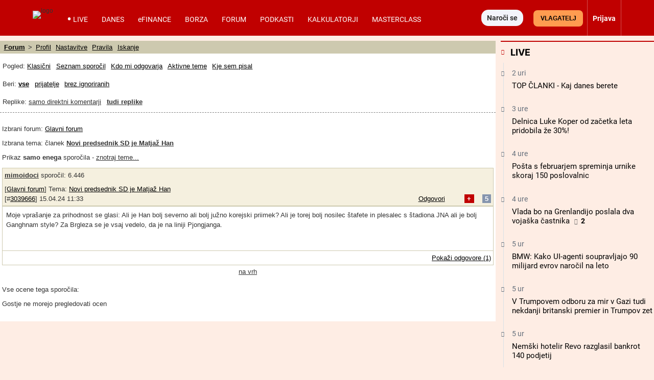

--- FILE ---
content_type: text/html; charset=UTF-8
request_url: https://forum.finance.si/?ratings&single&m=3039666
body_size: 75706
content:
<!DOCTYPE html>
<html lang="sl-SI" class="no-js">
<head>
<meta charset="utf-8">
<title>Forum Finance.si - Največji slovenski spletni medij za poslovno javnost</title>
<meta name="X-app-cache" value="do:0/for:none/hit:0" >

<noscript>
  <meta http-equiv="REFRESH" content="0;URL=https://forum.finance.si/older_browsers">
	<meta http-equiv="refresh" content="0;URL=https://forum.finance.si/older_browsers">
</noscript>

<!-- For IE <= 9 -->
<!--[if IE]>
<script type="text/javascript">
    window.location = "https://forum.finance.si/older_browsers";
</script>
<![endif]-->
<!-- For IE > 9 -->
<script type="text/javascript">
    if (window.navigator.msPointerEnabled) {
        window.location = "https://forum.finance.si/older_browsers";
    }
		if (navigator.appName == 'Microsoft Internet Explorer'){
				self.location = "https://forum.finance.si/older_browsers";
		}
</script>
<!--metaproc-->
<!--/metaproc-->
<meta name="viewport" content="width=device-width, initial-scale=1.0, minimum-scale=1.0" />
<meta http-equiv="x-ua-compatible" content="IE=edge" />
<meta name="handheldfriendly" content="True" />
<meta name="mobile-web-app-capable" content="yes" />
<!--seo-->
<meta name="robots" content="index,follow,noarchive" />
<meta name="googlebot" content="noarchive" />
<meta name="googlebot-news" content="noarchive" />
<meta name="google-site-verification" content="iMiKZ9fhbfRWrTPson1GCNjAfT45rSz3lvl4QgO1E1c" />
<meta name="msvalidate.01" content="" />
<meta name="facebook-domain-verification" content="" />
<meta name="title" content="Forum Finance.si - Največji slovenski spletni medij za poslovno javnost" />
<meta name="description" content="Finance.si so nepogrešljiv vir ključnih poslovnih informacij, podatkov in nasvetov kot tudi drugih novic." />
<meta property="og:title" content="Forum Finance.si - Največji slovenski spletni medij za poslovno javnost" />
<meta property="og:description" content="Finance.si so nepogrešljiv vir ključnih poslovnih informacij, podatkov in nasvetov kot tudi drugih novic." />
<!-- sdGet finSeo -->
<script type="application/ld+json">
{
    "@type": "WebSite",
    "url": "https://forum.finance.si",
    "potentialAction": {
        "@type": "SearchAction",
        "target": "https://forum.finance.si/search?search={search_term_string}&match=1&act=yes",
        "query-input": "required name=search_term_string"
    },
    "@context": "https://schema.org",
    "publisher": {
        "@type": "Organization",
        "name": "Časnik Finance - poslovni dnevnik, novice, dogodki",
        "logo": {
            "@type": "ImageObject",
            "name": "Logo Časnik Finance",
            "author": {
                "@type": "Organization",
                "name": "Časnik Finance"
            },
            "url": "https://www.finance.si/pics/cache_fi/finance-bel-63e9f58b80e6c-63e9f58b822f5.png",
            "width": 1873,
            "height": 394
        },
        "email": "finance@finance.si",
        "description": "Časnik Finance - največji slovenski spletni medij za poslovno javnost",
        "address": {
            "@type": "PostalAddress",
            "streetAddress": "Bleiweisova 30",
            "postalCode": "1000",
            "addressLocality": "Ljubljana",
            "telephone": "+386 1 3091 540",
            "email": "finance@finance.si"
        },
        "sameAs": [
            "https://www.facebook.com/Finance.si/",
            "https://twitter.com/finance_si",
            "https://www.youtube.com/user/financeakademija/",
            "https://www.linkedin.com/company/casnik-finance/"
        ],
        "@id": "https://forum.finance.si"
    },
    "name": "Forum Finance.si - Največji slovenski spletni medij za poslovno javnost",
    "description": "Finance.si so nepogrešljiv vir ključnih poslovnih informacij, podatkov in nasvetov kot tudi drugih novic."
}
</script>
<!-- / sdGet finSeo -->

<!--/seo-->
<link rel="dns-prefetch" href="//fonts.gstatic.com">
<link rel="preconnect" href="https://fonts.gstatic.com" crossorigin>
<link rel="dns-prefetch" href="//beta.finance.si">
<link rel="preconnect" href="https://beta.finance.si">
<link rel="preconnect" href="https://connect.facebook.net">
<link rel="dns-prefetch" href="https://connect.facebook.net">
<link rel="dns-prefetch" href="//beta1.finance.si">
<link rel="preconnect" href="https://beta1.finance.si">
<link rel="dns-prefetch" href="//beta2.finance.si">
<link rel="preconnect" href="https://beta2.finance.si">
<link rel="dns-prefetch" href="//beta3.finance.si">
<link rel="preconnect" href="https://beta3.finance.si">
<link rel="shortcut icon" type="image/x-icon" href="/pics//cache_fi/finance-favicon-61eac86388bc1-61eac86388e58.ico">
<link rel="icon" type="image/x-icon" href="/pics//cache_fi/finance-favicon-61eac86388bc1-61eac86388e58.ico">
<style data-css-from="$_css: app.min.css">@media all{html{font-size:62.5%}html,body{-webkit-text-size-adjust:100%}}@media all and (max-device-width: 900px){*{-webkit-text-size-adjust:100%}}.borderbox,.borderbox *{-moz-box-sizing:border-box;-webkit-box-sizing:border-box;box-sizing:border-box;*behavior:url(//beta.finance.si/fin2/css/boxsizing.htc)}.clearfix:before,.clearfix:after{content:"";display:table}.clearfix:after{clear:both}.clearfix{zoom:1}.css_print_only{display:none}@media print{.css_print_only{display:block}}@media screen and (max-width: 560px){.hide-sub-560{display:none}}@media screen and (max-width: 480px){.hide-sub-480{display:none}}@media screen and (max-width: 380px){.hide-sub-380{display:none}}body{background:#feede4;margin:0;padding:0;font-size:1.2em;font-family:Arial,Helvetica,sans-serif;color:#333333}img{border:0px none}.lcase{text-transform:lowercase}.round{-webkit-border-radius:0.5em;-moz-border-radius:0.5em;border-radius:0.5em}div.clear{clear:both}a{text-decoration:none;color:#333333}a:hover{text-decoration:underline}a.title{font-family:"fin2 Serif",Georgia,Times,serif;font-weight:bold}.legal a{text-decoration:underline}.stick{position:fixed !important;max-width:1000px;top:0;z-index:9999}.important{font-weight:bold;color:red}span.required{color:red;font-weight:bold;position:relative;left:0.5ex;top:0.3ex}img.respy{max-width:100%}.lexitem{font-weight:bold}a.sublink{margin-left:0.5em;display:none;line-height:13px;height:17px}body.is_fin a.sublink{display:inline}img.imgsub{width:20px !important;height:auto}.centerblock{display:block;margin-left:auto;margin-right:auto}.centertext{text-align:center}button{padding:4px 8px;border:1px solid #999;background:#ebebeb;cursor:pointer;font-weight:bold;font-family:Arial,sans-serif;border-radius:4px}button.submit{text-transform:uppercase}h2{font-size:1.4em;color:#000000;margin-top:0;padding-top:8px;margin-left:0px;padding-bottom:3px;border-bottom:1px solid #DDDDDD}body.tng .arrow{color:#666;font-family:Arial,Helvetica,sans-serif;font-weight:normal}body.tng #body-left{width:120px;float:left}body.tng #main-column{float:left}body.tng.noright #main-column{width:880px}body.tng.noright.noleft #main-column{padding:0px 0px;margin:0;width:auto;float:none}body.tng #right-column{width:300px;float:right;overflow:hidden;display:none}body.tng #sub-column{overflow:hidden;float:left;width:0;display:none}body.tng.pos_sub #sub-column{display:block;width:200px}body.tng #columns{clear:both;width:100%;padding-bottom:10px}body.tng #main-column{float:none;margin:0;overflow:hidden}body.tng #mainx-column{float:none;margin:0;overflow:hidden}body.tng #right-column{float:right;width:300px;margin-left:10px}body.tng.pos_sub #sub-column{float:right;width:200px;margin:0;margin-left:10px}body.tng.noright #right-column{display:none}body.tng.nrwb #right-column{width:300px;text-align:left}body.tng.nrwb #main-column{width:680px;margin-right:0}body.tng.nrwb #sub-column{display:none}#right-column .box-holder{margin-top:10px}#right-column .box-holder:first-of-type{margin-top:0}body.tng.mq-min-901 #right-column{display:block}@media screen and (max-width: 560px){body.tng.pos_sub #sub-column{display:none}}div.message{margin:10px 0;padding:10px 20px;text-align:center;background:#ffffff;font-family:Arial,Sans-serif}#messages div.message{text-align:left}.message.error{background:red;color:white}.message.notice{background:#F5D76E;color:black}.message.success{background:green;color:white}.message a{color:maroon;font-weight:bold}.minor.warning{color:#c00000;font-weight:bold}.minor.notice{color:#8C832A;font-weight:bold;background:#fff;padding:3px 6px;margin:3px 0}table.comfy tr,table.comfy td{padding:3px 6px}table.centered tr,table.centered td{text-align:center}table.table-items tbody{vertical-align:middle}table.table-items{width:100%;border:0px none;border-collapse:collapse}table.table-items th{background:#d0d0d0;font-size:1.1em;padding:5px}table.table-items td{padding:5px;font-size:1.1em;border-bottom:1px solid #DDD}table.table-items tr .value{text-align:right}table.table-items tr .change{text-align:right}table.table-items tr .time{text-align:right}table.table-items tr.neg .value{color:#cc0000}table.table-items tr.pos .value{color:#00aa00}table.table-items tr.neg .change{color:#cc0000}table.table-items tr.pos .change{color:#00aa00}table.table-items tr:nth-child(odd){background:#f0f0f0}a.comment-count,#article a.comment-count{font-size:10px;font-weight:bold;height:20px;padding:2px 0;line-height:13px;text-decoration:none;white-space:nowrap;margin-left:5px;color:#ffffff !important;width:22px;text-align:center;display:inline-block;zoom:1;font-family:Arial;background:url(//beta.finance.si/tng/comment23.png) no-repeat}a.comment-count{margin-left:5px}a.comment-count:hover,#article a.comment-count:hover{text-decoration:underline;color:#ffffff}a.comment,body.atexy div.newsbox-t a.comment,body.atexy div.newsbox-m a.comment,body.atexy div.newsbox-r a.comment{font-family:Arial;font-size:1.0em}.kos_signup{border-radius:1em;background:#e0e0e0;padding:1em}.kos_signup.met_inline{clear:both}.kos_signup form{padding:0;margin:0}.kos_signup .title{font-size:150%;font-weight:bold}.kos_signup .intro{line-height:150%;margin:1em 0}#log-render{max-width:1100px;margin:20px auto;background:#fff}#log-render tr.error{background:red;color:white}#log-render td{padding:0.2em;border-bottom:1px solid gray}.customNavigation{float:right;display:inline}.customNavigation a{text-decoration:none;cursor:pointer}.video-container{position:relative;padding-bottom:56.25%;padding-top:30px;height:0;overflow:hidden}.video-container iframe,.video-container object,.video-container embed{position:absolute;top:0;left:0;width:100% !important;height:100%}.artinsert.inspic a.picholder{display:block}a.picholder{line-height:0}.tags .tag{font-weight:bold}.fin2box{width:100%;float:none;box-sizing:border-box;padding:0.5em}.fin2box{padding:0.5em;background:#f3e3c9}.fin2box.f2b-type-pic,.fin2box.f2b-type-file,.fin2box.f2b-type-embed,.fin2box.f2b-type-signup{background:transparent}aside.fin2box{font-family:"fin2 Sans",Arial,sans-serif}.fin2box .fin2box-text{font-family:"fin2 Sans",Arial,sans-serif;color:#333;font-size:1.75rem;line-height:135%}@media screen and (min-width: 600px){.fin2box.f2b-align-right{float:right;margin-left:0.9%}.fin2box.f2b-align-left{float:left;margin-right:0.9%}.fin2box.f2b-align-center{margin-left:auto;margin-right:auto}.fin2box.f2b-width-w6{width:49%}.fin2box.f2b-width-w3{width:24%}}.fin2box .fin2box-pic a.picholder{display:block;line-height:normal}.fin2box .fin2box-pic img{display:block;max-width:100%;height:auto !important}.fin2box .video-container{margin-bottom:0.5em}#login_onthefly{font-size:12px}.iconsub,.iconhardsub{color:#8495ae;font-weight:bold;font-size:70%;padding-left:1ex}#cookie_overlay{position:fixed;bottom:0;width:100%;z-index:1000;background:#000000;filter:alpha(opacity=80);opacity:0.8;-moz-opacity:0.8;color:#ffffff}.tabs .tab{cursor:pointer}body.tng .tabholder{color:#333333;margin-bottom:7px}body.tng .tabcontent{background:#ffffff}body.tng .tabholder div.tab{display:none;clear:both;padding:5px}body.tng .tabholder div.tab.active{display:block}body.tng ul.tabcontrols{padding:0;margin:0;height:30px}body.tng ul.tabcontrols li{list-style-type:none;width:auto;display:block;float:left;padding:6px 16px;text-align:center;height:18px;border-right:1px solid #dddddd;cursor:pointer}body.tng ul.tabcontrols{border-bottom:1px solid #ccc}body.tng ul.tabcontrols li.active{background:#ffffff;border-bottom:1px solid white;margin-bottom:-1px}body.tng ul.tabcontrols li.active a{color:maroon}body.tng ul.tabcontrols li a{color:#333333;font-weight:bold;font-family:Arial, Helvetica, sans-serif}body.atexy .tabholder a{color:maroon;font-weight:bold}.tabmenu{margin-bottom:10px}.tabmenu a.tab{padding:3px 6px;background:#e0e0e0;margin-right:5px}.tabmenu a.tab.active{font-weight:bold}body.atexy .accordionholder .tab .content{display:none}body.atexy .accordionholder .tab.active .content{display:block}body.atexy .accordionholder .tab .title{height:18px;font-size:1.2em;font-weight:bold;text-transform:uppercase;margin-top:1em;padding:6px;border-bottom:1px solid #dddddd;border-top:1px solid #dddddd}body.atexy .switcher.accordion .tab .content{display:none}body.atexy .switcher.accordion .tab.active .content{display:block}body.atexy .switcher>ul{list-style:none;padding:0;margin:0}body.atexy .switcher.accordion .tab>.title{min-height:18px;font-size:1.2em;font-weight:bold;text-transform:uppercase;margin-top:1em;padding:6px;border-bottom:1px solid #dddddd;border-top:1px solid #dddddd}.adslot-ao{margin:0px auto;text-align:center}div.adpos-m1,div.adpos-m2,div.adpos-sky{margin:10px auto}.adslot_iprom div.ipromAP{margin:0 auto}.adslot_iprom>table,.adslot_iprom>ins{margin:0 auto}.adslot_iprom.zone_519,.adslot_iprom.zone_520,.adslot_iprom.zone_521{width:300px;margin:0 auto}.adslot_iprom.legacy_adpos-slidenote>div,.adslot_iprom.legacy_adpos-native-slidenote>div{display:none}.adslot_iprom.legacy_adpos-slidenote .newsboxes,.adslot_iprom.legacy_adpos-native-slidenote .newsboxes{width:340px;background:#FFFFFF;padding:1em;border:1px solid #999;-moz-box-shadow:-0.2em -0.2em 0.7em #333;-webkit-box-shadow:-0.2em -0.2em 0.7em #333;box-shadow:-0.2em -0.2em 0.7em #333}.adslot_iprom>table{margin:0 auto}.adslot_iprom.zone_324{text-align:center}.adslot_iprom.zone_33 #centrirajme{width:50%;position:fixed;top:100px;left:25%;z-index:999}iframe.adframe{border:0px none}div.adpos-m1,div.adpos-m2,div.adpos-sky{margin:10px auto}#colorbox,#cboxOverlay,#cboxWrapper{position:absolute;top:0;left:0;z-index:9999;overflow:hidden}#cboxOverlay{position:fixed;width:100%;height:100%}#cboxMiddleLeft,#cboxBottomLeft{clear:left}#cboxContent{position:relative}#cboxLoadedContent{overflow:auto;-webkit-overflow-scrolling:touch}#cboxTitle{margin:0}#cboxLoadingOverlay,#cboxLoadingGraphic{position:absolute;top:0;left:0;width:100%;height:100%}#cboxPrevious,#cboxNext,#cboxClose,#cboxSlideshow{cursor:pointer}.cboxPhoto{float:left;margin:auto;border:0;display:block;max-width:none;-ms-interpolation-mode:bicubic}.cboxIframe{width:100%;height:100%;display:block;border:0}#colorbox,#cboxContent,#cboxLoadedContent{box-sizing:content-box;-moz-box-sizing:content-box;-webkit-box-sizing:content-box}#cboxOverlay{background:#000}#colorbox{outline:0}#cboxTopLeft{width:14px;height:14px;background:url(images/controls.png) no-repeat 0 0}#cboxTopCenter{height:14px;background:url(images/border.png) repeat-x top left}#cboxTopRight{width:14px;height:14px;background:url(images/controls.png) no-repeat -36px 0}#cboxBottomLeft{width:14px;height:43px;background:url(images/controls.png) no-repeat 0 -32px}#cboxBottomCenter{height:43px;background:url(images/border.png) repeat-x bottom left}#cboxBottomRight{width:14px;height:43px;background:url(images/controls.png) no-repeat -36px -32px}#cboxMiddleLeft{width:14px;background:url(images/controls.png) repeat-y -175px 0}#cboxMiddleRight{width:14px;background:url(images/controls.png) repeat-y -211px 0}#cboxContent{background:#000;overflow:visible}.cboxIframe{background:#fff}#cboxError{padding:50px;border:1px solid #ccc}#cboxLoadedContent{margin-bottom:5px}#cboxLoadingOverlay{background:url(images/loading_background.png) no-repeat center center}#cboxLoadingGraphic{background:url(images/loading.gif) no-repeat center center}#cboxTitle{position:absolute;padding:5px 0;bottom:5px;left:0;text-align:center;width:100%;font-weight:bold;color:#FFFFFF;background-color:#000000;height:auto;opacity:0.85;filter:alpha(opacity=85)}#cboxCurrent{position:absolute;bottom:-25px;left:58px;font-weight:bold;color:#000000}#cboxPrevious,#cboxNext,#cboxSlideshow,#cboxClose{border:0;padding:0;margin:0;overflow:visible;position:absolute;bottom:-29px;background:url(images/controls.png) no-repeat 0px 0px;width:23px;height:23px;text-indent:-9999px}#cboxPrevious:active,#cboxNext:active,#cboxSlideshow:active,#cboxClose:active{outline:0}#cboxPrevious{left:0px;background-position:-51px -25px}#cboxPrevious:hover{background-position:-51px 0px}#cboxNext{left:27px;background-position:-75px -25px}#cboxNext:hover{background-position:-75px 0px}#cboxClose{right:0;background-position:-100px -25px}#cboxClose:hover{background-position:-100px 0px}.cboxSlideshow_on #cboxSlideshow{background-position:-125px 0px;right:27px}.cboxSlideshow_on #cboxSlideshow:hover{background-position:-150px 0px}.cboxSlideshow_off #cboxSlideshow{background-position:-150px -25px;right:27px}.cboxSlideshow_off #cboxSlideshow:hover{background-position:-125px 0px}.page_header{margin-bottom:1em;padding:0;padding-bottom:0.2em;padding-top:0.3em;border-bottom:2px solid #c00000;font-weight:bold;display:table;width:100%}.page_header .title{display:table-cell;vertical-align:middle}.page_header .right{float:right;margin-right:20px}.page_header a{font-weight:normal}.page_header a.active{font-weight:bold}form.ajaxy{margin:10px auto;text-align:left;width:auto}body.atexy form a{color:maroon;font-size:inherit;font-weight:bold}body.atexy form div.form_result{clear:both}body.atexy form .form_result.error{background:red;color:white;font-family:Arial,sans-serif;font-size:1.3em;padding:5px 10px;margin:5px auto}body.atexy form input.error{border:1px solid red}body.atexy form .form_result.success{background:green;color:white;font-family:Arial,sans-serif;font-size:1.3em;padding:5px 10px;margin:5px auto}form{font-family:Arial}form div.col{float:left;text-align:left}form div.col1{text-align:right;margin-top:5px;margin-right:10px;float:left;width:150px}form div.row{clear:both;margin-top:7px}form a,body.atexy .article form a{font-family:Arial;font-size:1.3em}form .legend{font-size:0.8em}form input.hinted{color:#c0c0c0}form .field_required{color:red;font-weight:bold;margin-left:5px}form .field_bad{border:1px solid red}form .frow{margin:0.5em 0;font-family:Arial, Helvetica, Verdana, Sans-serif}form .frow input{font-family:Arial, Helvetica, Verdana, Sans-serif}form .frow .fcol{float:left;position:relative}form .frow .fcol.error{border:1px solid red;padding:0}form .frow .fcol.w100{width:98%}form .frow .fcol.w50{width:48%;margin-right:2%}form .frow .fcol.w25{width:23%;margin-right:2%}form .frow .fcol.w75{width:73%;margin-right:2%}form .frow input[type=text],form .frow button,form .frow textarea,form .frow select{width:98%;padding:1%}form .frow input[type=text]{padding:0}form .frow .fcol.required label:after{content:' *'}form .frow .fcol.radio_r input{float:left;width:1em;display:block}form .frow .fcol.radio_r .neo_radio{white-space:nowrap}form .frow .fcol.radio_r .neo_radio input{float:none;width:auto;display:inline}form .frow .fcol.radio_r label{display:block;font-size:1.2em}form .frow .fcol.radio_r .neo_radio label{font-size:inherit}.gallery_thumbs .thumb{width:100px;height:100px;float:left;margin:5px;text-align:center}.gallery_thumbs .title{font-weight:bold;margin:10px 0;text-align:center}.gallery_thumbs a.entrance{display:block}.gallery ul.thumbs{list-style-type:none;margin:10px 0;padding:0}.gallery ul.thumbs li{display:inline-block;width:100px;margin:4px;text-align:center;background:#f0f0f0}.gallery ul.thumbs img{max-width:100%;max-height:100%}.gallery ul.thumbs li div.holder{overflow:hidden;line-height:100%;margin:0px auto}.gallery ul.thumbs li a{display:block}.gallery ul.thumbs li a:hover .legend{display:block;cursor:pointer;text-decoration:none;text-align:right;border:none;position:relative;top:-16px;line-height:100%;background:maroon;color:white;font-size:0.5em;opacity:0.75;filter:alpha(opacity=75)}.gallery ul.thumbs li .legend{font-family:"fin2 Sans",Arial,sans-serif;cursor:pointer;text-decoration:none;text-align:right;border:none;padding:2px;line-height:100%;background:white;color:black;font-size:0.5em;opacity:0.75;filter:alpha(opacity=75)}body.atexy .multigallery h2{border:0px none;font-family:"fin2 Serif",Georgia,Times,serif}body.atexy .multigallery .text{margin-bottom:1em}body.atexy .multigallery .text a{font-weight:bold}body.atexy .multigallery .gal-tools{line-height:2.7em;text-align:center}body.atexy .multigallery .gal-tools a{display:inline-block;font-size:1.8em;margin:0 0.5em;padding:0.2em}body.atexy .multigallery a.controls{display:inline-block;font-size:1.5em;margin:0 0.5em;padding:0.2em}body.atexy .multigallery .gal-content .legend{margin:1em 0}body.atexy .multigallery .gal-content ul.grid .legend{display:none}body.atexy .multigallery .gal-content ul.grid .thumbholder{display:block}body.atexy .multigallery .gal-content ul.grid .gridlegend{display:block;margin:0;position:absolute;bottom:0.3em;line-height:1.2em;text-align:right;width:100%;font-family:"fin2 Sans",Arial,sans-serif;font-size:0.8em;padding:0 0;background:white;opacity:0.75;filter:alpha(opacity=75)}body.atexy .multigallery .gal-content ul{list-style:none;padding:0;margin:0}body.atexy .multigallery .gal-content ul .thumbholder{display:none}body.atexy .multigallery .gal-content ul img{display:none;max-width:100%}body.atexy .multigallery .gal-content ul li .controls{display:none}body.atexy .multigallery .gal-content ul li .legend span{font-family:"fin2 Sans",Arial,sans-serif;font-size:13px}body.atexy .multigallery .gal-content ul.grid img.thumb{display:inline}body.atexy .multigallery .gal-content ul.grid img.thumb{display:inline}body.atexy .multigallery .gal-content ul.grid .text{display:none}body.atexy .multigallery .gal-content ul.grid li .controls{display:none}body.atexy .multigallery .gal-content ul.grid img.full{display:none}body.atexy .multigallery .gal-content ul.grid li{position:relative;width:100px;height:100px;float:left;overflow:hidden;margin:5px}body.atexy .multigallery .gal-content ul.slides li{display:none}body.atexy .multigallery .gal-content ul.slides img.thumb{display:none}body.atexy .multigallery .gal-content ul.slides img.full{display:inline}body.atexy .multigallery .gal-content ul.slides li .controls{display:inline}body.atexy .multigallery .gal-content ul.list img.full{display:inline}body.atexy .multigallery .gal-content ul.list img.thumb{display:none}body.atexy .multigallery .gal-content ul.list li .controls{display:none}body.atexy .multigallery .gal-content ul.list li{border-bottom:1px solid #ddd;margin-top:1.5em;padding-bottom:1em}body.atexy .multigallery .gal-content .desc{margin-bottom:1em;text-align:left}div.newsbox-m,div.newsbox-r{text-align:left;width:100%;clear:both;font-family:"fin2 Serif",Georgia,Times,serif}div.boxM{width:100%;border-bottom:1px solid #DDD;clear:both;margin:0.4em 0.2em;padding-bottom:5px}div.newsbox ul.tri li,div.newsbox ol.tri li{margin:0.2em 0;padding:0}div.newsbox-r img{width:100%;height:auto;margin-bottom:0}div.newsbox-m img.pic{margin:0.2em 0.1em}div.newsbox-m .boxM img.pic{width:100%;height:auto;margin-bottom:5px}div.newsbox-m .boxM.cnt_0 div.pic,div.newsbox-m .boxM.cnt_1 div.pic,div.newsbox-m .boxM.cnt_2 div.pic{width:33%;float:left;margin-right:1em}div.newsbox-m .boxM.cnt_0.bigpic div.pic{width:100%;float:none;margin-right:0}div.newsbox-m .boxM.cnt_1.bigpic div.pic{width:100%;float:none;margin-right:0}div.newsbox-m .boxM.cnt_2 img.pic{width:100%;height:auto;float:none;margin-bottom:5px}div.newsbox-m .boxM.cnt_2 div.pic{width:100%;height:auto;float:none}div.newsbox-m .boxM.cnt_1.bigpic img.pic{width:470px;width:100%;max-width:100%;height:auto;float:none;margin-bottom:5px}div.newsbox .element{width:49%}div.newsbox .element.left{float:left;width:49%}div.newsbox .element.right{float:right;border-left:1px solid #A0A0A0;padding-left:1%}div.newsbox .related a{font-weight:bold}div.newsbox-m.PR,div.newsbox-r.PR{background:#ffffff}div.newsbox a.title{color:#000000;font-family:"fin2 Serif",Georgia,Times,serif;font-size:1.9em;font-weight:bold;text-decoration:none;line-height:135%}div.newsbox-r a.title{font-size:1.2em}div.newsbox-m a.title:hover{text-decoration:underline}div.newsbox-m div.header,div.newsbox-r div.header{background-color:#3f4952;color:white;font-weight:bold;font-family:"fin2 Sans",Arial,sans-serif;padding:0.5em}div.newsbox p.flash{line-height:135%}div.newsbox p{margin-top:10px;color:black;margin-bottom:2px;text-align:left;font-family:"fin2 Serif",Georgia,Times,serif;font-size:1.2em}ul.tri,ol.tri{list-style-image:url("//beta.finance.si/okroznice/arrow.gif");padding-left:2em}ul.tri li,ol.tri li{margin-bottom:0.3em;font-size:1.3em;color:black}body.tng.page_index div.newsbox-m{width:100%}body.tng.page_index div.boxM{width:100%}body.tng div.newsbox-r{width:auto;padding-bottom:5px}body.atexy div.newsbox-m a.title{line-height:135%}body.atexy.is_fin div.newsbox-m a.title.sub{line-height:135%}body.atexy div.newsbox-m .boxtext{padding-right:0.5em}body.atexy div.newsbox-m.nopad .boxtext{padding-left:0%}body.atexy div.newsbox-m a.section{display:none}body.atexy div.newsbox-m a.author{display:none}body.atexy div.newsbox-m div.bigpic .boxtext{padding-left:0}body.atexy div.newsbox-m p.flash{line-height:135%}body.tng.ctx .newsbox-m.mode_promo1 .boxM{width:auto;position:relative;padding:0.2em;margin:0;padding-bottom:0;border:1px solid #cdc5a4}body.tng.ctx .newsbox-m.mode_promo1 .boxtext{position:absolute;bottom:0;left:0.2em;bottom:0em;padding:0.5em 1em;padding-bottom:1em;width:auto;background:white;color:black;opacity:0.75;filter:alpha(opacity=75)}body.tng.ctx .newsbox-m.mode_promo1 div.pic{float:none;width:auto;margin:0}body.tng.ctx .newsbox-m.mode_promo1 img.pic{background:white;margin:0}body.tng.ctx .newsbox-m.mode_promo2{width:32.5%;float:left;clear:none;margin-right:1%}body.tng.ctx .newsbox-m.mode_promo2.col_0{margin-right:0}body.tng.ctx .newsbox-m.mode_promo2 div.boxM{width:auto;border:0px none;margin:0}body.tng.ctx .newsbox-m.mode_promo2 .boxM .flash{display:none}body.tng.ctx .newsbox-m.mode_promo2 .boxtext{padding:0}body.tng.ctx .newsboxes.promo2{overflow:hidden;background:url(//beta.finance.si/fin2/images/divider-low.png) center bottom no-repeat;padding-bottom:2em;margin-bottom:1em}body.tng.ctx div.newsbox-m.mode_promo2 .boxM.cnt_1 div.pic{width:auto;float:none;margin:0;border:1px solid #cdc5a4;padding:0.2em;padding-bottom:0}body.tng.ctx div.newsbox-m.mode_promo2 .boxM.cnt_1 img.pic{width:100%;float:none;margin:0}body.tng.ctx div.newsbox-m.mode_promo2 a.title{font-size:1.5em;margin-top:0.2em}body.atexy .newsboxes.singles .element.left{clear:both;float:none;width:100%;border-bottom:1px solid #DDD;margin:0.4em 0.2em;padding-bottom:5px}body.atexy .newsboxes.singles .element.right{clear:both;float:none;width:100%;border-left:0px none;padding-left:0}body.atexy .newsboxes.singles div.newsbox-m .boxM div.pic{width:33%;float:left;margin-right:1.5%}body.atexy .newsboxes.singles div.newsbox-m .boxM.cnt_2 div.pic{width:33%;float:left;margin-right:1.5%}@media screen and (max-width: 560px){body.tng.ctx .newsbox-m.mode_promo2{float:none;width:100%;margin:0}}@media screen and (max-width: 480px){body.atexy div.newsbox-m .boxtext{padding-left:0}body div.newsbox-m .boxM.cnt_1 div.pic,body div.newsbox-m .boxM.cnt_2 div.pic{width:100%;float:none;margin-right:0}body div.newsbox .element,body div.newsbox .element.right{float:none;border-left:0px none;padding-left:0;width:99%}body div.newsbox .left.element{float:none;border-left:0px none;padding-left:0;width:99%}body div.newsbox-m .boxM img.pic{display:none}body div.newsbox-m .boxM.cnt_1 img.pic,body div.newsbox-m .boxM.cnt_2 img.pic,body div.newsbox-m .boxM.cnt_3 img.pic,body div.newsbox-m .boxM.cnt_4 img.pic,body div.newsbox-m .boxM.cnt_5 img.pic{display:block}}@media screen and (max-width: 380px){body div.newsbox .element.right{border-left:none;padding-left:0;float:left}}@media screen and (max-width: 300px){body div.newsbox-m .boxtext{padding-left:0}}.newsbox-header-m{width:100%;padding:0.1em;font-weight:bold;font-size:1.3em;color:#FFF;background:#3f4952;text-align:center}body.tng .bigRec div.newsbox-r{width:48.4%;margin-left:1%;vertical-align:top;display:inline-block}@media screen and (min-width: 600px){body.tng .bigRec div.newsbox-r{width:23.5%}}@media screen and (min-width: 380px){body.tng #article_rec .newsbox{width:48.4%;margin-left:1%;vertical-align:top;display:inline-block}}@media screen and (min-width: 720px){body.tng #article_rec .newsbox{width:23.5%}}.newsbox .picover{display:none}.newsbox .pic{position:relative}.native_clanas .newsbox .picover,.newsbox.ed_PRO .picover{position:absolute;right:-0.1em;top:0.3em;background:yellow;display:inline-block;font-family:"fin2 Sans",Arial,sans-serif;font-weight:bold;font-size:110%;padding:0.3em}.newsbox .edition{display:none}.newsbox .author{display:none}.newsbox.pr .edition,.newsbox.pr .sectionbadge{display:none !important}div.box,div.box.polls{background:#fff}div.box .row{padding:5px 10px}div.box div.title a,div.box div.title a:hover,div.box div.title,div.box.comments div.title{background-color:#acada8;height:25px;padding-left:30px}div.box img{border:0px none}div.box.other-news div.title{background:#000000;padding:5px 10px}div.box.other-news div.title a{color:#EC192F}div.box.other-news .arrow{color:#ffffff}div.other-news .row{clear:both;border-bottom:1px solid #ffffff;padding:0.7em}div.other-news .time a{color:#a04040;font-family:"fin2 Serif",Georgia,Times,serif}div.other-news .time,table.others .time,body.atexy .time{color:#8C832A;font-weight:bold;font-size:1.2em;margin-right:5px}div.other-news .art-title{font-size:1.3em}.box.other-news a.title{font-size:1.2em}.dbox.comments img{float:left}.dbox.comments div.main{padding-left:60px}.dbox.comments .row{position:relative;min-height:55px;margin:10px 0}.dbox.comments .row p.author{color:#8C832A;font-size:1.2em;font-weight:bold;font-family:"fin2 Sans",Arial,sans-serif;margin:0;text-transform:uppercase;margin:0;margin-bottom:3px}.dbox.comments a.title{color:#333333;font-size:1.6em;font-family:"fin2 Serif",Georgia,Times,serif}.dbox.comments a.title:hover{text-decoration:underline}.dbox.comments .row img{border:0px none !important;margin-right:10px}.dbox.comments .title a{color:#ffffff}div.box img.boxlogo{border:0px none}div.box.box_A span.title-text{display:none}.dbox.box_B{min-height:120px}.dbox.box_B img.pic{float:left;width:110px;height:auto;margin-right:5px}.dbox.box_B a.title:hover{text-decoration:underline}.dbox.box_B a.title,div#karikatura a.title{color:#333;font-family:"fin2 Serif",Georgia,Times,serif;font-size:1.2em;text-decoration:none;font-weight:bold}div#karikatura img{float:none;width:100%;height:auto}.dbox{margin-bottom:0.5em}.dbox div.title{background:#3f4952;padding:0.5em;font-weight:bold;color:#ffffff;font-family:"fin2 Sans",Arial,sans-serif;text-transform:uppercase}.dbox div.subtitle{background:#cdc4a3;padding:0.5em;font-weight:bold;color:#3f4952;font-family:"fin2 Sans",Arial,sans-serif;text-transform:uppercase}.dbox div.title a{color:#ffffff;font-family:"fin2 Sans",Arial,sans-serif;text-transform:uppercase}.dbox div.body{margin-top:0.3em;background:#ffffff;border:1px solid #cdc4a3;padding:0.5em}.dbox.other-news div.body{background:#CDC9AF}body.ctx .box.other-news{clear:both;margin-bottom:3em}body.ctx .box.other-news .row{background:#ededed;margin:0;padding:0.5em;border:0px none}body.ctx .box .rows,body.tng.ctx .box .body{padding:0.2em;border:1px solid #cdc5a4;margin-top:0.2em}.dbox.widepic img.pic{width:100%}.dbox.altright.src_clapod{margin-top:4em}body.atexy .cookie_options a{margin:1em;padding:0.3em 0.7em;color:#ffffff}.cookie_options a.yes{background:green}.cookie_options a.no{background:red}body.atexy .cookie_options a.more{background:yellow;color:#000000}.page_zasebnost .cookie_options .more{display:none}.message.nocookies{font-family:Arial,Sans-serif;font-size:14px;line-height:20px}.message.nocookies a{color:maroon;font-family:Arial,Sans-serif !important}body.page_zasebnost #cookie_overlay{display:none}.finlive-box.livex{font-size:1.1em}.finlive-box.livex .time{font-size:1.1em;font-family:Arial,Sans-serif}.dbox.livex .sponzor{display:none}.page_index .dbox.livex .sponzor{display:block}.dbox.livex .sponzor.top{display:none}.dbox.fin-live div.body{background:transparent;border:0px none}.ed_F.page_index .dbox.fin-live.livex{margin-top:7px}.finlive-box-one{padding:0.3em;margin:0;border-bottom:1px solid #CDC9AF}.finlive-box-one.article{background:#CDC9AF;margin-bottom:0.3em}.finlive-box-one{display:table;width:100%}.finlive-box-one .time{display:table-cell;width:4em;overflow:hidden}i.live{color:#B5E61D;font-weight:bold;font-size:120%;text-transform:uppercase}.modal-dialog-fin{position:fixed;font-family:Arial, Helvetica, sans-serif;top:0;right:0;bottom:0;left:0;background:rgba(0,0,0,0.8);z-index:99999;opacity:0;-webkit-transition:opacity 400ms ease-in;-moz-transition:opacity 400ms ease-in;transition:opacity 400ms ease-in;pointer-events:none}.modal-dialog-fin:target{opacity:1;pointer-events:auto}.modal-dialog-fin>div{width:80%;position:relative;margin:10% auto;padding:5px 20px 13px 20px;border-radius:10px;background:#fff;background:-moz-linear-gradient(#fff, #999);background:-webkit-linear-gradient(#fff, #999);background:-o-linear-gradient(#fff, #999)}.close-modal-dialog{background:#C00000;color:#FFFFFF;line-height:25px;position:absolute;right:-12px;text-align:center;top:-10px;width:24px;text-decoration:none;font-weight:bold;-webkit-border-radius:12px;-moz-border-radius:12px;border-radius:12px;-moz-box-shadow:1px 1px 3px #000;-webkit-box-shadow:1px 1px 3px #000;box-shadow:1px 1px 3px #000}.close-modal-dialog:hover{background:red}body.atexy a.close-modal-dialog{color:#FFFFFF}div.one-rubel{font-family:"fin2 Serif",Georgia,Times,serif}.one-rubel .pic{width:33%;float:left;margin-right:1.5%}.one-rubel .pic img{width:100%;height:auto;margin-bottom:5px}.one-rubel a.title{font-size:1.9em;font-weight:bold;text-decoration:none;font-family:"fin2 Serif",Georgia,Times,serif;line-height:135%}.one-rubel .boxtext{padding-left:33%}.one-rubel.nopic .boxtext{padding-left:0}.art-wide-list .row{clear:both;margin:0px;border-bottom:1px solid #DDD;padding:10px;clear:both;background-color:#FFF}.art-wide-list .row:hover{background-color:#ead7c5}.art-wide-list .row .time{float:left;width:6ex;text-align:right;font-size:1em;margin-right:1ex}.art-wide-list .row .content{padding-left:7ex}#danes_content.art-wide-list .row .time{width:8ex}#danes_content.art-wide-list .row .content{padding-left:9ex}.art-wide-list .row .headline{min-height:1.5em}.art-wide-list .row .authors{float:left;width:16ex;text-align:right;font-size:1em;margin-left:1ex}body.ctx .submenu ul{padding:0;margin:0;margin-left:175px;list-style-type:none;position:relative;top:15px}body.ctx .submenu{height:40px;background:gray}body.ctx .submenu ul li{float:left;margin-left:2em}body.ctx .submenu ul li a{color:#ffffff;font-size:1.2em;text-transform:uppercase}@media screen and (max-width: 560px){body.ctx .submenu{padding-top:30px}body.ctx .submenu ul{margin:0;clear:both}}body.ctx_najbog .submenu{height:40px;background:#981c26 url(//beta.finance.si/fin2/najbogatejsi_logo.png) no-repeat 5px 5px}body.ctx_najbog .rubrika-title{display:none}a.addthis_button_facebook,a.addthis_button_twitter,a.addthis_button_google_plusone_share,a.addthis_button_email{margin-right:5px}i.icon-circle-arrow-right{float:right;font-size:1.2em}i.icon-plus{font-size:1.9em;float:left;color:#fff}i.icon-plus:before{margin-top:6px}i.icon-print{color:#acada8;font-size:2.7em}a:hover i{text-decoration:none}i.icon-plus.box{background:#C00000}#main_left{width:50%;float:left}#main_right{padding-left:51%}#main_right.halves{padding-left:0;width:49%;float:right}@media screen and (max-width: 560px){#main_right{padding:0;width:100%}#main_left{float:none;width:100%;margin:0;margin-bottom:1em}}.twocol.left{width:50%;float:left}.twocol.right{width:49%;float:right}@media screen and (max-width: 720px){.twocol-720.left,.twocol-720.right{float:none;width:100%;padding:0}}@media screen and (max-width: 480px){.twocol-480.left,.twocol-480.twocol.right{float:none;width:100%;padding:0}}.box_nl_sub{border:1px solid #D0D0D0;padding:0.5em;overflow:hidden}.nl-promo{width:100%}.nl-promo img.promo{width:100%}@media screen and (min-width: 901px){.nl-promo{margin:30px auto}}.login-form-control{float:left;display:block;height:20px;padding:1px;font-size:1em;line-height:1.2em;color:#555;background-color:#fff;background-image:none;border:1px solid #ccc;border-radius:4px;-webkit-box-shadow:inset 0 1px 1px rgba(0,0,0,0.075);box-shadow:inset 0 1px 1px rgba(0,0,0,0.075);-webkit-transition:border-color ease-in-out .15s, -webkit-box-shadow ease-in-out .15s;-o-transition:border-color ease-in-out .15s, box-shadow ease-in-out .15s;transition:border-color ease-in-out .15s, box-shadow ease-in-out .15s;margin-left:0.6em}.login-form-control:focus{border-color:#66afe9;outline:0;-webkit-box-shadow:inset 0 1px 1px rgba(0,0,0,0.075),0 0 8px rgba(102,175,233,0.6);box-shadow:inset 0 1px 1px rgba(0,0,0,0.075),0 0 8px rgba(102,175,233,0.6)}.login-form-control::-moz-placeholder{color:#777;opacity:1}.login-form-control:-ms-input-placeholder{color:#777}.login-form-control::-webkit-input-placeholder{color:#777}.login-form-control[disabled],.login-form-control[readonly],fieldset[disabled] .login-form-control{cursor:not-allowed;background-color:#eee;opacity:1}button.submit.login-form-control{line-height:0;margin-left:1em}.pure-button{font-family:inherit;font-size:100%;padding:.5em 1em;border:0 transparent;background-color:#E6E6E6;text-decoration:none;border-radius:0.5em;display:inline-block;zoom:1;line-height:normal;white-space:nowrap;vertical-align:baseline;text-align:center;cursor:pointer;-webkit-user-drag:none;-webkit-user-select:none;-moz-user-select:none;-ms-user-select:none}.button-success,.button-promo,.button-error,.button-warning,.button-secondary{color:white;border-radius:4px;text-shadow:0 1px 1px rgba(0,0,0,0.2)}.button-success{background:#1cb841}.button-promo{background:#b5e61d;font-weight:bold}.button-error{background:#ca3c3c}.button-warning{background:#df7514}.button-secondary{background:#42b8dd}#full-width-column{clear:both;width:99%;text-align:center;padding:3px;margin-bottom:15px}.order-subtitle{text-transform:uppercase;font-weight:bold}table.tright td{text-align:right}table.tleft td{text-align:left}table.tcenter td{text-align:center}td.tleft{text-align:left !important}td.tright{text-align:right !important}td.tcenter{text-align:center !important}table.tright.branost td{line-height:170%}#twitter_div{margin:5px 0;border:1px solid #cdc5a4;padding:5px}body.atexy.page_priloge #main-column li{padding:0.5em 0}.frow .radio_r{vertical-align:top}.headTE{color:#099593;font-weight:normal;background:white;padding:5px 3px;font-size:2.3em}pre.output{white-space:pre-wrap;overflow:auto;width:600px;padding:10px;background-color:#d9e8eb}#featured .ui-tabs-nav-item .rotator-art-title{padding-top:13px;color:white;line-height:12px;font-size:1.1em}form a.efinance_form_success{text-align:center;font-size:1.3em;display:block;color:#000;background:#b5e61d;padding:1em 2em;margin:1em 0}.page_efinance a{text-decoration:underline;font-weight:bold}.page_efinance h2{border:0px none}.page_efinance #columns{padding:0 0.5em;padding-bottom:2em}.page_efinance{line-height:1.5}dl.form{padding:1em;margin:0;padding:0}dl.form dt:after{content:":"}dl.form dd{margin:0;clear:both}dl.form dt{margin-top:1em;clear:both;text-align:left}dl.form dd{padding-bottom:5px;border-bottom:1px solid #e0e0e0}div.contentbox{background:#ffffff}div.contentbox>.title{background:#E3C6B7;padding:0.5em}div.contentbox>.row{padding:0.5em;background:#ffffff}body .bottom{overflow:hidden}body.skladi #main-column,body.page_blogi #main-column,body.page_oglasni #main-column{background:#ffffff;padding-left:10px;font-size:1.1em}div.lir a{font-family:"fin2 Serif",Georgia,Times,serif;font-size:1.3em;display:block;line-height:115%}table.others a.title,div.others a.title{font-weight:bold}#tng-submit{width:auto;font-size:0.8em;cursor:pointer;background:#AEAEAE;border:1px solid #ADADAD;-moz-border-radius:4px;-webkit-border-radius:4px;-opera-border-radius:4px;margin:0;vertical-align:top;padding:2px 4px;color:#000}ul.tri li a.title.related{font-size:1.0em}div.pagetitle{background:#ccc3a2;margin-bottom:10px;padding:5px}.comment-entry .comment-entry-publicname{float:right}iframe.adframe{border:0px none}body.page_profile ul li a{font-weight:bold;color:maroon}.choicebutton{margin:10px 20px;margin-right:30px;font-weight:bold;border:1px solid black;padding:10px 10px;min-width:100px;cursor:pointer;color:black;font-size:1.2em;background:none repeat scroll 0% 0% #e3c6b7;text-align:center}.text_box{border:1px solid #000;font-family:"fin2 Sans",Arial,sans-serif;padding:0.2em 0.5em;text-align:center;margin:1em 0;background:#ffffff;text-align:left}.text_box.error{border:3px solid red;padding:10px}.text_box a,#article .text_box a{font-family:"fin2 Sans",Arial,sans-serif;color:maroon}h2.text-main-new{font-size:1.3em;border:0px;font-weight:normal;color:#333;line-height:150%}.rubrika-title{font-weight:bold;font-size:1.8em;font-family:"fin2 Sans",Arial,sans-serif;padding:2px 1px;letter-spacing:1px;color:#233C39}#rubrika-bottom{margin-top:20px;margin-bottom:20px;text-align:center}table#body{background:transparent}table#body td.main-column{border-right:2px solid transparent}@media screen and (max-width: 900px){.dbox.countdown{display:none}}#skladi-kviz p.title{text-decoration:none;color:black;font-weight:bold;font-size:12px}#skladi-kviz input.comment{border:1px solid #0F3A64;color:black;font-size:12px;font-family:"fin2 Sans",Arial,sans-serif;font-weight:normal;background-color:white}#skladi-kviz #new{border:1px solid black;background-color:#F0F0F0;padding:5px;width:98%;margin:1px;text-align:left;font-size:13px}#skladi-kviz #right{border:1px solid black;background-color:#E4FEE5;padding:5px;width:98%;margin:1px;text-align:left;font-size:13px}#skladi-kviz #false{border:1px solid black;background-color:#FEE4E5;padding:5px;width:98%;margin:1px;text-align:left;font-size:13px}#skladi-kviz b.bigboned{font-size:15px}table.text-right td{text-align:right}div.sidebox{float:left;border:1px solid #c9c7c1;padding:0.5em 0.5em;margin:7px 0px 13px 0px;width:282px;background:#F6F5F1;font-weight:bold;font-size:15px}div.sidebox a{text-decoration:underline;color:black}.page_block_8359 .block a{color:maroon;font-weight:bold}.page_block_8359 .block{font-size:135%}body.tng.no_reg [data-tab="reg"]{display:none}body.tng.no_reg .login_allinone div.left{border-right:none}#cboxZoomNotify i{font-size:2em}#cboxZoomNotify{display:none;float:right;background:#c00000;color:#fff;padding:0.3em;position:absolute;bottom:7px;right:5px}#centrirajme{position:relative;background:white;border-radius:6px;-moz-border-radius:6px;-webkit-border-radius:6px}#centrirajme a.closeparent{display:block;text-align:right;font-size:200%;font-weight:bold;color:#c00000;padding:0.5em;padding-bottom:0;cursor:pointer;position:absolute;top:20px;right:20px}body.atexy #site{width:1000px;padding:0;margin:0 auto;text-align:left}body.atexy #site{position:relative;margin-bottom:30px}body.atexy #site{width:100%;max-width:1000px;margin:0px auto;min-width:300px}body.atexy #siteContent{position:relative}body.finance #siteContent{padding:0 1em;background:#feede4}#siteContent{margin-top:5px}body.atexy.finance #site{background-color:#feede4}body.atexy #siteContentPad.glued{height:151px}@media screen and (min-width: 901px){body.atexy #siteContent{padding:0}}@media screen and (max-width: 560px){body.atexy #siteContent{margin-top:44px}}body.atexy #siteHeader{width:1000px;border-bottom:1px solid #dddddd;z-index:10}body.atexy .header-menu{position:absolute;bottom:0;height:20px;width:100%}body.atexy .header-menu ul.lev1{width:100%}body.atexy .header-menu li.trgovina{float:right}body.atexy .header-menu{border-top:1px solid #A0A0A0;border-bottom:1px solid #A0A0A0;background:url("//beta.finance.si/images/menu/menu.png") 50% 50% repeat-x;vertical-align:middle;padding-top:1px}body.atexy.nopanorama #header-menu{position:static;padding-top:3px}#atomHeader.nopanorama #siteHeader{display:none}body.atexy .header-portal .menuitems a{color:#ffffff;text-transform:uppercase;padding:0 7px;white-space:nowrap}.header-portal .menuitems{margin-left:10px;height:15px;margin-top:21px;width:auto;display:inline;float:left;overflow:hidden;vertical-align:middle}.header-portal a.menuicon.ontablet{display:none}.header-portal a.menuicon{background:white;overflow:hidden;text-align:center;display:block;float:right;vertical-align:middle;margin-top:2px;height:35px;border:3px solid #c00000}a.menuicon img{padding:5px;padding-top:8px;width:16px}a.menulogo{float:left}.header-portal a.menuicon.icon_menu{float:left;padding-top:5px;height:30px}.header-portal a.menuicon.icon_profile{background:red}body.logged_in .header-portal a.menuicon.icon_profile{background:green}body.atexy div#search{padding:0;background:#444444;position:relative;display:none;width:100%;z-index:9999}body.atexy div#search input.search{border:1px solid white;border-radius:3px;border:2px solid #FFFFFF;padding:5px 5px;width:85%;background:white;margin-left:2px}div#search button img{width:20px}div#search button{height:20px;width:20px;border:0px none;background:transparent;padding:0;margin-left:10px;margin-top:0px;vertical-align:middle}.header-portal .menuicon body.atexy .header-portal .menuicon a{display:block;color:#ffffff;padding:0 1em}body.atexy .header-portal .menuicon a:hover{text-decoration:none;background:#ABA281}body.atexy .header-portal{width:100%;background:#c00000;height:44px;clear:both}#header img{border:0px none}body.atexy #logodiv{display:none}body.atexy #siteHeaderPanorama{width:1000px;text-align:center;left:0px;margin:0 auto}body.atexy #siteHeader{margin:0 auto}body.atexy #siteContentPad.glued{height:174px}body.atexy #siteHeader.free{position:relative;z-index:10}body.atexy #siteHeader{width:98%;max-width:1000px}body.atexy #siteHeader.free{width:100%;max-width:1000px}body.atexy #menu-level-one,body.atexy .menu-level-one{background:url("//beta.finance.si/images/menu/menu.png") repeat-x;height:20px;clear:both;padding-bottom:10px;border:1px solid #DDD;border-top:none;font-size:1.0em;margin-bottom:0px}body.atexy #menu-level-one ul,body.atexy .menu-level-one ul{margin:0;float:left;padding:0;width:100%}body.atexy #menu-level-one li,body.atexy .menu-level-one li{float:left;display:block;padding:8px 0;background:url("//beta.finance.si/images/menu/menu.png") repeat-x}body.atexy #menu-level-one a,body.atexy .menu-level-one a,body.atexy .menu .menu-links a{text-transform:uppercase;font-size:1.0em;padding:0px 5px;color:black;border-left:1px solid white}body.atexy .menu .n a{text-transform:uppercase;font-size:1.2em;padding:0px 8px;color:black;border-left:1px solid white}body.atexy .menu .menu-links div{padding:0}body.atexy .menu .menu-links{margin-top:5px}body.atexy #mobi-menu{display:none;z-index:9999;position:relative}body.atexy .menuholder{position:relative;height:44px;border-bottom:0px solid white;overflow:hidden}body.atexy.finance .menuholder{border-bottom:1px solid #feede4}.header-portal .username{display:inline;margin-right:15px;padding-top:20px;color:#ffffff;font-size:1.2em;float:right}body.signedin .header-portal .username{display:inline}.header-portal .link_prijava{display:inline;background:#333333;padding:5px 10px}body.atexy #siteHeader{border:0px none}#userIcon span.name{display:none}body.atexy .header-mobi-menu{background-color:#333333;padding:1px;z-index:9;position:relative;margin-top:44px}body.atexy .header-mobi-menu{background-color:#333333;padding:1px;z-index:9;position:relative}body.atexy .header-mobi-menu ul{margin:0;margin:0;padding:0;list-style-type:none}body.atexy #mobi-menu .header-mobi-menu li{padding:1px 3px;float:left;margin-left:3px;margin-right:20px;line-height:200%}body.atexy #mobi-menu .header-mobi-menu li:hover{padding:1px 3px}body.atexy #mobi-menu .header-mobi-menu li.clear{color:#FFFFFF;text-transform:uppercase;font-size:1.1em;text-decoration:none;width:auto;font-weight:bold;margin-left:3px;cursor:pointer}body.atexy .header-mobi-menu a{color:#FFFFFF;text-transform:uppercase;font-size:1.1em}body.atexy.ed_F #mobi-menu .header-mobi-menu ul li.clear.active{padding:1px 3px;background:#333333}body.atexy.ed_F #mobi-menu .header-mobi-menu ul li.has-sub{display:none;clear:both}body.atexy #desktop-menu{display:none;width:300px}body.atexy #desktop-menu{position:fixed !important;top:0px;z-index:1000}body.atexy #desktop-menu .header-mobi-menu li{margin:0;line-height:200%;border-bottom:1px solid #656B74;padding:0.3em}body.atexy #desktop-menu .header-mobi-menu li.clear{color:#FFFFFF;padding:0.3em;font-size:1.3em;border-bottom:3px solid #656B74;background:#333333;cursor:pointer}body.atexy #desktop-menu .header-mobi-menu ul>li>ul>li:hover{background:#333333}#desktop-menu .header-mobi-menu ul li.has-sub{display:none}#desktop-menu .header-mobi-menu ul li.has-sub.active{display:list-item}body.atexy #mobidesk-menu{position:fixed !important;top:0px;z-index:1000}body.atexy #mobidesk-menu{width:100%;margin-bottom:1em}body.atexy #mobidesk-menu .header-mobi-menu li{margin:0;line-height:200%;border-bottom:1px solid #656B74;padding:0.3em}body.atexy #mobidesk-menu .header-mobi-menu li.clear{color:#FFFFFF;padding:0.3em;font-size:1.3em;border-bottom:1px solid #656B74;background:#333333;cursor:pointer}body.atexy #mobidesk-menu .header-mobi-menu ul>li>ul>li:hover{background:#333333}body.atexy #mobidesk-menu .header-mobi-menu ul li.has-sub{display:none}body.atexy #mobidesk-menu .header-mobi-menu ul li.has-sub.active{display:list-item}.menu_global,.menu_local,.menu_sites,.menu_revije,.menu_akademija,.menu_special{background:#535A63;border-bottom:1px solid #656B74}#headerFinanceSi a{text-decoration:none}.header-portal a.menuicon.ontablet{display:block}.headerButton i{font-size:25px;color:#ffffff;position:relative;top:10px;text-decoration:none}.headerButton{position:relative;cursor:pointer;float:left;width:44px;height:44px;text-align:center}.headerButtonS{border-left:1px solid #ffffff}.headerButtonF{border-left:1px solid #ffffff;background:url(//beta.finance.si/images/avto/finance_si.png) 50% 50% no-repeat;background-size:20px 20px;filter:progid:DXImageTransform.Microsoft.AlphaImageLoader(src='//beta1.finance.si/images/avto/finance_si_ie.png',sizingMethod='scale')}@media screen and (min-width: 900px){.headerButtonF{background:url(//www.finance.si/images/logo/finance.si_logo_2013.png) 50% 50% no-repeat;background-size:148px 40px}.headerButton.headerButtonF{width:160px}}body.ed_F .headerButtonF{display:none}.headerButtonP{background:#008001;border-left:1px solid #ffffff}.headerButtonL{background:#c00000;border-left:1px solid #ffffff}.headerButtonM{background:#c00000;border-right:1px solid #ffffff}.headerLogin{display:none}#headerPortal .headerButtonsContainer{position:absolute;right:0;top:0;background:#c00000;margin-left:1em}body.atexy #menu-level-one li.add-menu{float:right}body.atexy #menu-level-one li.add-menu a{color:maroon}#headerPortal{z-index:9999}#header_nav_search{height:100%;position:relative}form#header_nav_search_form{margin:0px;padding:0px;color:white}form#header_nav_search_form i{font-size:20px;color:#ffffff}body.atexy .header-portal .menuitems a{color:#ffffff;text-transform:uppercase;padding:0 7px;white-space:nowrap;font-size:1.1em;font-weight:bold}body.atexy .header-title-light{background-color:#9fa4a8;padding:0.5em;font-weight:bold;color:white}body.atexy .header-title-dark{background-color:#3f4952;padding:0.5em;font-weight:bold;color:white}body.ed_F #logo img{width:120px;position:relative;top:7px;left:10px;margin-right:20px}body.finance .menuitems{position:relative;top:-2px}body.tng.nopanorama #siteHeader{height:auto !important;min-height:0 !important}body.atexy .header-mobi-menu li.clear{width:auto}@media screen and (min-width: 901px){body.tng #right-column{display:block}body.tng #siteHeader{height:auto}body.tng.ed_F #siteHeader{min-height:150px}body.tng.site_forum #siteHeader{min-height:150px}body.tng .header-mobi-menu .overview.mobi{display:none}body.atexy #siteHeader.free{margin-top:44px}}@media screen and (max-width: 900px){body.atexy .header-menu{position:static;display:none}body.atexy #menu-level-one{display:none}body.atexy .ontablet{display:block}body .header-portal .menuitems.ontablet{display:inline;width:44%}body .header-portal a.menuicon.ontablet{display:inline}body .menuicon{display:block}body.atexy #siteHeaderPanorama{display:block;width:auto;height:auto}body.atexy #siteHeader .username{display:none}body.atexy #siteContentPad{display:none}body.atexy #siteHeader{height:auto}body.tng #siteHeader{height:auto}body.atexy .header-menu{position:relative;height:auto}body.atexy #siteContent{margin-top:44px}}@media screen and (max-width: 560px){body .header-portal .menuitems.ontablet{display:inline;width:35%}body.atexy .header-portal{position:fixed !important;max-width:1000px;top:0}}@media screen and (max-width: 480px){body .header-portal .menuitems.ontablet{display:none}body.atexy div#search input.search{width:80%}body.atexy #mobi-menu .footer-inner .overview{width:40%}}@media screen and (max-width: 300px){body.atexy #headerPortal .headerButtonS{display:none}}body.atexy.nopanorama #siteHeaderPanorama{display:none}body.atexy #footer{background-color:#ABA281;clear:both;color:white;float:left;height:auto;margin:0;width:100%}body.atexy .footer-inner{background-color:#ABA281;position:relative;z-index:1}body.atexy .footer-inner .overview{display:inline-block;vertical-align:top;padding:2%;width:95%}body.atexy .footer-inner .overview li{margin:0.5em 0}body.atexy .footer-inner .overview h4{color:white;font-size:1.2em;margin:6px 0 0}body.atexy .footer-inner ul{padding:0}body.atexy .footer-inner li{list-style-type:none;line-height:120%}body.atexy .footer-inner a{color:white}@media screen and (min-width: 360px){body.atexy .footer-inner .overview{width:40%;min-width:40%}}@media screen and (min-width: 600px){body.atexy .footer-inner .overview{width:24%;min-width:24%}body.atexy .footer-inner .overview.double{width:48%;min-width:48%}}@media screen and (min-width: 720px){body.atexy .footer-inner .overview{width:12%;min-width:12%}body.atexy .footer-inner .overview.double{width:24%;min-width:24%}}@media print{body.atexy #footer{display:none !important}}#footer img{max-width:100%}@media print{body.atexy #footer{display:none !important}}#footer img{max-width:100%}body.tng #right-column.glued{position:fixed;z-index:9999}#rightx-column{float:right;padding-left:10px}#rightx-column.sub.right{width:510px}#rightx-column.sub{width:200px}#rightx-column{display:none}@media all and (min-width: 560px){#rightx-column{display:block}}@media all and (min-width: 901px){#rightx-column.right{width:300px}#rightx-column.sub.right{width:200px}}#rightx-column #sub-column{margin-left:0;float:left;width:200px}body.page_login #rightx-column{display:none}body.page_login #rightx-column.right{width:0}body.atexy.page_fintrg #siteContent{padding:0 1em;background:#fff}#fintrg{margin-top:10px}.fintrg_title,body.atexy .dbox div.title.fintrg_title{background:#c00000}.dbox.box_fintrg .row{margin:0.7em 0;line-height:125%;border-bottom:1px solid #CDC4A3;padding-bottom:0.5em}
</style>
<style data-css-from="loadcss_login / fin2-part-login.min.css">body.atexy .login_reg_link{float:right;color:#ffffff;padding:3px;background:#333333;padding:5px 10px}body.atexy .login_reg_link a{color:#ffffff;font-weight:bold;text-transform:uppercase;margin:0px 5px;font-size:1.1em}body.tng a.social_login i{width:1em;text-align:center;display:inline-block;font-size:2em;padding:0.2em;color:#ffffff}body.tng .login_allinone{font-size:125%;font-family:Arial,Sans-Serif}body.tng .login_allinone{border:1px solid black;background:#fff}body.tng .login_allinone .text_box.help{font-size:80%;border:0px none;border-top:1px solid #ddd}body.tng a.social_login{display:block;color:#fff;height:2.5em;width:15em;padding:5px;margin:0.5em 0}body.tng .login_allinone dl.form dd{border:0px none}body.tng .login_allinone h1{line-height:1em}body.tng .login_allinone div.right{padding-top:3em}body.tng .login_allinone dd input[type=text],body.tng .login_allinone dd input[type=password]{width:99%}body.tng a.social_login{margin:1em auto}body.tng a.social_login span{position:relative;top:-0.5em;margin-left:0.5em}body.tng .login_allinone div.left{float:left;width:48%;padding-right:2%;border-right:1px solid #ddd}body.tng .login_allinone div.right{float:right;width:48%}@media screen and (max-width: 600px){body.tng .login_allinone div.left,body.tng .login_allinone div.right{width:100%;float:none;border:0px none}body.tng .login_allinone div.right{padding-top:1em}}
</style>
<!--<link rel="stylesheet" href="https://beta.finance.si/fin2/font-awesome-4/css/font-awesome.css" type="text/css">-->
<link rel="stylesheet" href="https://beta.finance.si/fin2/font-awesome-6/css/all.min.css" type="text/css">
<!--css-head-->
<!-- head inline -->
<style data-css-from="optimize:css_head_inline fin2-FORUM.min.css">body.atexy.forum #site{margin:0px auto}body.forum #main-column{background:#ffffff;padding-left:10px;font-size:1.1em}body.atexy #F3 a.f3thread{color:#333333}body.atexy #F3 a.f3thread:hover{text-decoration:underline;background:transparent}body.atexy #F3 a:hover{background:transparent}body.atexy #F3 a.f3:hover,body.atexy #F3 a.f3forum:hover,body.atexy #F3 a.f3tool:hover{color:black}body.atexy #F3 .f3content a{color:#997143}body.atexy #F3 a span.boldable.active{font-weight:bold}i.fa.friend{display:inline-block;padding:2px 4px;font-size:80%;margin-right:0.5ex}i.fa.ignored{display:inline-block;padding:2px 4px;font-weight:bold;margin-right:0.5ex}a.f3{text-decoration:underline;color:#000}a.f3:hover{text-decoration:none;background:black;color:#fff}a.f3tool{color:black;font-weight:normal;text-decoration:underline}a.f3tool:hover,a.f3admin:hover{text-decoration:none;background:black;color:#fff}a.f3admin{color:black;font-size:12px;font-weight:normal;text-decoration:underline;background:pink;padding:2px}.f3forum{color:black}a.f3forum{text-decoration:underline}a.f3forum:hover{text-decoration:none;background:black;color:#fff}.f3thread{color:#005789}a.f3thread{text-decoration:underline}a.f3thread:hover{text-decoration:none;background:black;color:#fff}.f3user{color:blue;font-weight:bold}a.f3user{color:blue}div.f3content{line-height:1.5em;padding:0.5em;padding-bottom:1em;min-height:5em;background:#ffffff;border-left:1px solid #CDC9AF}.f3menu{position:relative;padding:2px;padding-left:5px;border-bottom:1px gray dashed;padding-bottom:3px;margin-bottom:0.5em}.f3menu a.active{font-weight:bold}#F3{padding-bottom:10px}.f3post{background:#f5f0df;border:1px solid #CDC9AF;padding:0}#F3 .unread{background:#FEEDE4}#F3 .read{background:#f5f0df}#F3 .oneliner.read{background:#ffffff}#F3 .f3post.oneliner{border:0px none;width:auto}#F3 .modqueue{background:#C4C9D2}#F3 .invis{background:pink}#F3 img.urelicon{background:gray}.f3post_bottom{text-align:center;padding:0.3em;border-top:1px solid #CDC9AF;line-height:1.5em;background:#ffffff}.f3post_bottom a.f3admin{margin:0 1em}.f3post_top{padding:0.3em;line-height:1.5em;padding-right:0.3em;border-bottom:1px solid #CDC9AF}.f3post_top a img{border:0px none;background:none}.f3post_top .tools{float:right}.f3post_top .tools .doreply{margin-right:2em}.f3post_info{float:left;line-height:1.5em;width:10em;overflow:hidden;padding:0.3em}.f3post_info span{display:block}.f3post_main{padding-left:11em}.f3post_notice{background:#e0e0e0;margin:10px 0}.f3post_author{font-weight:bold}.f3post_author.repliedto{font-weight:normal}.f3post_author img{margin-right:0.5em;background:gray}.f3go{margin-top:5px;margin-bottom:20px;text-align:center}#F3 .toggle-span{background:#c4c9d2}table.f3_bb{border-collapse:collapse;width:99%}table.f3_bb td{vertical-align:middle}#F3 table.f3_bb th{padding:5px}table.f3_bb .num{padding-left:15px;text-align:right}table.f3_bb tr td{padding:7px 0;border-bottom:1px solid #ABA281;line-height:150%}a.f3forum{font-weight:bold}#F3 .pm_count,#F3 #pm_count{padding:2px 4px;background:red;color:white;margin-right:0}.f3_user_box{float:right;line-height:2em;margin-right:5px;padding:3px;background:#f5f0df}.f3post blockquote,.forum-quote{margin:1em 0;font-size:1.0em;color:#000000;background-color:#E0E0E0;border:0px none;border-top:1px solid #555555;border-bottom:1px solid #555555;padding:5px}.admin{background:pink !important}.mark_sub{background:pink !important}.nowrap{white-space:nowrap}#F3 .disclaimer{font-style:italic}.f3pm{padding:2px}.f3pm .text{background:white;padding:5px}.f3pm .info{padding:5px}.forum-quote{background:#e0e0e0;border-top:1px solid gray;border-bottom:1px solid gray;padding:5px}.f3pm.closed .f3content{display:none}.f3pm.closed .regular{display:none}.f3pm.closed .totop{display:none}.f3pm.opened .showme{display:none}.f3post.oneliner{margin:0 0;border:0px none}.f3post.oneliner .mainpart{display:block}.f3menu{line-height:2.7em}body.atexy #F3 a{text-decoration:underline}body.atexy #F3 #f3_menu a{padding-right:0.5em}.f3post_info{float:none;display:block;width:auto}.f3post_info span{display:inline}.f3post_main{padding-left:0}div.f3content{border-left:0px none;border-top:1px solid #CDC9AF}body.touch #F3 a[href],#F3 a.button,#F3 button[type=submit],input[type=submit],button.submit{text-decoration:none;line-height:2.5em;padding:0.3em 0.5em;background:#D0D0D0;border:0px none;cursor:pointer;cursor:hand}body.touch #F3 a[href]:hover,#F3 button[type=submit]:hover,input[type=submit]:hover,button.submit:hover,#F3 #pm_count:hover{background:#C0C0C0}#f3_menu_controls a{text-decoration:none}#f3_menu_controls{display:block}.f3_mc{display:none}body.atexy.forum #main-column{padding-left:0}body.atexy.forum input[type=submit],body.atexy.forum button[type=submit]{font-size:1.0em;font-family:Arial,Helvetica,sans-serif;color:#333333;text-transform:uppercase}#f3_body{padding:0.3em}body.forum .menuitems{position:relative;top:-2px}body.forum #f3_header a,body.finance #f3_header a{margin:0 0.2em}body.atexy.forum .headerButtonsContainer a:hover{text-decoration:none}body.atexy.forum .adslot-ao.adpos-pan.done{height:150px}body.atexy.forum .adslot-ao.adpos-forum1{height:60px}body.atexy.forum #F3 .f3post.oneliner a.f3{text-decoration:none}body.atexy.forum #F3 .f3post.oneliner a{text-decoration:none}body.atexy.site_forum .desne-clanek{padding-top:0;margin-top:-1em}body.atexy.site_forum .newsboxes.desne-clanek div.newsbox-m.cnt_5,body.atexy.site_forum .newsboxes.desne-clanek div.newsbox-m.cnt_4{display:none}body.atexy #F3{text-align:left;background:#FFF}body.atexy .f3_notice{background:#CDC9AF;padding:5px;position:relative;margin-bottom:5px}#F3 table th{background:#ABA281;color:#ffffff;text-transform:uppercase}body.atexy #F3 a.f3_ratepost{background:#8595ae;color:#ffffff;font-weight:normal;padding:0.1em 0.4em;text-decoration:none;font-weight:bold}body.atexy #F3 a.f3_ratepost.rate{background:#C00000;font-weight:bold}@media screen and (min-width: 901px){body #f3_menu_controls{display:none}body .f3_mc{display:block}}@media all and (max-width: 900px){body #F3 a[href]:hover{background:#C0C0C0}body.atexy.forum .adslot-ao.adpos-pan{display:none}}@media all and (max-width: 480px){body.site_forum #main-column .dbox.fin-live{display:none}body.forum #headerFinanceSi{display:none}body table#forum_list_bb td.num{display:none}body table#forum_list_bb th.num{display:none}body #forum_threads .lastuser{display:none}body #forum_threads .piscev{display:none}body #forum_threads .ogledov{display:none}}@media all and (max-width: 560px){body.atexy.forum .adslot-ao.adpos-forum1{display:none}}@media print{body.forum #right-column{display:none !important}}
</style>
<style data-css-from="optimize:css_head_inline alt-core.min.css">body{overflow-wrap:break-word;word-wrap:break-word;-webkit-hyphens:auto;-ms-hyphens:auto;-moz-hyphens:auto;hyphens:auto}body.atexy .footer-inner .overview li{margin:1em 0px;font-size:130%}#siteHeader,body.tng.ed_F #siteHeader{min-height:0}a.menulogo{display:block;line-height:0}#desktop-menu li a,#mobidesk-menu li a{color:#fff}body.atexy #desktop-menu .header-mobi-menu li.clear{border-bottom:0px none}body.atexy #desktop-menu,body.atexy #mobidesk-menu{left:0;margin-top:0;top:40px}body.atexy .header-mobi-menu{margin-top:0}body.atexy.finance .menuholder{border-bottom:0px none}body{background-color:#fbeee1}body.atexy #site,body.atexy.finance #site{background-color:transparent}body.tng #columns{width:auto}body.atexy a.title,body.atexy a.title.sub{font-family:Arial,sans-serif;color:#000}.gotopensans body.atexy a.title,.gotopensans body.atexy a.title.sub{font-family:"fin2 Sans",Arial,sans-serif}.related a{font-family:Arial,sans-serif}.gotopensans .related a{font-family:"fin2 Sans",Arial,sans-serif}.left{float:left}.right{float:right}.adslot_iprom.zone_521{width:100%;text-align:center}body.atexy #site,body.atexy #siteHeader.free,body.atexy .stick{max-width:100%}body.atexy #siteHeader{background-color:transparent}body.tng.ed_F #siteHeader{min-height:0}#panorama_desktop{display:none}#panorama_mobile{display:block}@media all and (min-width: 960px){#panorama_mobile{display:none}#panorama_desktop{display:block}}body.atexy #siteHeaderPanorama{width:100%;text-align:center}body.atexy .header-portal,body.atexy .menuholder{height:auto}.newsbox-header-m{display:none}body.atexy.is_fin a.title.sub{color:#000}body.atexy #site{background-color:transparent}#bottom{padding-bottom:5em}body.atexy .footer-inner,body.atexy #footer{background-color:#bdc8d6}body.atexy .footer-inner a{color:#333}#right-column .adslot_iprom.zone_521{margin-top:5em}body.tng #rightx-column #right-column{width:100%;margin-left:0}#right-column.glued,body.tng #rightx-column #right-column.glued{width:300px}body.atexy .time{margin-right:0}body.atexy p.artclass{color:#000}.mainpic-text{color:#333}body.atexy a.comment-count,body.atexy #article a.comment-count{box-sizing:border-box;background:#857a5a;color:white;font-family:Helvetica,Arial;text-transform:uppercase;font-weight:bold;font-size:12px;padding:2px 4px;position:relative;top:-2px;display:inline-block;text-decoration:none;line-height:12px;height:auto;width:auto;min-width:16px}.headerButtonS{float:right}body.atexy div#search{height:40px;background:#535A63;z-index:991}body.atexy div#search input.search{height:20px;margin:3px;font-size:120%}div#search button{height:24px}.headerButtonS{background:#C00000}body.atexy #header{background-color:transparent;box-sizing:border-box;z-index:auto;font-size:1em}@media screen and (min-width: 360px){#header{font-size:1.2em}}#headerPortal{z-index:990}#headerPortal.stick{max-width:100%;width:100%;top:0;left:0}@media screen and (min-width: 901px){#header{min-height:0}}img.imgsub{display:none !important}.iconsub{display:none}.iconsub.icon-lock,.iconsub.icon-key{display:none}.header-portal .menuitems{height:40px;padding:0;margin:0}.headerButton{height:40px}.headerButton i{top:7px}.headerButtonM{border-right:2px solid #fff}body .menuitems{position:static}body.atexy .menuholder{border:0px none}body.atexy #siteHeader{margin-bottom:15px}body.atexy .header-portal .menu_top.menuitems a{display:inline-block;height:100%;vertical-align:middle;box-sizing:border-box;padding:0 12px;padding-top:12px;border-left:2px solid #fff;font-size:1.2em;font-family:Arial,sans-serif}.gotopensans body.atexy .header-portal .menu_top.menuitems a{font-family:"fin2 Sans",Arial,sans-serif}body.ed_F #logo img{top:4px}#userIcon{white-space:nowrap}#userIcon span.name{display:none}@media screen and (min-width: 480px){#userIcon span.name{display:inline;color:#fff;font-size:1.2em;padding:0 0.5em;position:relative;top:4px;font-family:Arial,sans-serif}.gotopensans #userIcon span.name{font-family:"fin2 Sans",Arial,sans-serif}.headerButton.headerButtonP{width:auto;padding:0 0.7em}}@media screen and (max-width: 660px){.menuitems{display:none !important}}body.ed_F #logo img{width:135px;height:auto;top:2px}#right-column .adslot_iprom.zone_521{margin-top:1.5em;margin-bottom:1em}body.tng #right-column.glued{position:fixed;z-index:9999}.finlive-list-one .time{color:#EE3336 !important;font-size:1em;font-weight:400 !important}body.atexy .finlive-list-one{color:#000}h3.jacek,body.atexy.nisni .rubrika-title h2,body.atexy .rubrika-title h2{font-family:"fin2 Serif",Georgia,Times,serif;letter-spacing:-0.04em;font-weight:normal;color:#EE3336;font-size:2em;text-align:center;padding:0;margin:0;margin-bottom:0.5em;padding-top:0.5em;border-top:2px solid #000}h3.jacek .word,body.atexy .rubrika-title h2 .word{color:#000}@media screen and (min-width: 480px){h3.jacek,body.atexy.nisni .rubrika-title h2,body.atexy .rubrika-title h2{font-size:3em}}.nowrap{white-space:nowrap}.jacekred{color:#EE3336}#hbr{position:fixed;bottom:0;left:0;width:100%;z-index:100}#hbr.active{text-transform:uppercase;display:table-cell;vertical-align:middle;text-align:center;background:#C00000;color:#fff;height:30px;line-height:27px;font-family:Arial,sans-serif;font-size:11px}.gotopensans #hbr.active{font-family:"fin2 Sans",Arial,sans-serif}body.hbr{padding-bottom:33px}body.atexy #hbr a{color:#fff;font-weight:bold;text-decoration:underline}#hbr .cifra{font-size:80%;position:relative;top:-2px}#hbr .quota{font-size:175%;position:relative;top:3px;letter-spacing:3px;font-weight:bold}.header-portal .menuitems{max-width:650px;overflow:hidden}body.atexy.nisni .rubrika-title h2,body.atexy .rubrika-title h2{letter-spacing:-0.02em;text-transform:none;background:transparent;font-size:175%;color:#000;border-bottom:0px none}@media screen and (max-width: 480px){h3.jacek,body.atexy.nisni .rubrika-title h2,body.atexy .rubrika-title h2{padding:0.5em 1.6em 1em 1.5em}}div.boxM{margin:0;border-bottom:0px none}div.newsbox-m img.pic{margin:0}div.newsbox .edition,div.newsbox .sectionbadge{position:absolute;padding:0.5em;top:0;left:0;z-index:10;background:#C00000;color:white;text-transform:uppercase;font-family:Arial,sans-serif;font-weight:bold;display:none}.gotopensans div.newsbox .edition,.gotopensans div.newsbox .sectionbadge{font-family:"fin2 Sans",Arial,sans-serif}div.newsbox.pr .sectionbadge{left:-10000px}body.tng.atexy div.newsbox .edition.ed_PRO{display:inline-block}@media screen and (min-width: 480px){body.tng.atexy div.newsbox .edition,body.tng.atexy div.newsbox .sectionbadge{display:inline-block}}body.tng.atexy div.newsbox .edition.ed_F{display:none}body.tng.atexy div.newsbox.PR .edition{display:none}body.tng.atexy div.newsbox .multi .edition{display:none}body.tng.atexy div.newsbox .multi .sectionbadge{display:none}body.tng.atexy div.newsbox .edition.ed_PRO{background:#A9B4C7}div.newsbox-m div.header,div.newsbox-r div.header{font-family:Arial,sans-serif;background:#A9B4C7}.gotopensans div.newsbox-m div.header,.gotopensans div.newsbox-r div.header{font-family:"fin2 Sans",Arial,sans-serif}.newsbox .header{position:absolute;top:0;left:0;z-index:10}body.tng.atexy div.newsbox.ed_PRO .sectionbadge{display:none !important}body.tng.atexy div.newsbox-m.newsbox,.newsbox{display:block;position:relative;vertical-align:top;width:100%;margin:0;margin-bottom:15px}@media screen and (min-width: 480px){div.newsbox .boxM.multi a.title{font-size:1.6em}.newsbox-m.newsbox,.altnaslovka .newsbox{padding-bottom:0;border-bottom:0px none}}#cboxWrapper{background:#fff}#cboxPrevious,#cboxNext,#cboxSlideshow,#cboxClose{text-indent:0}#atomHeader a.sitegallery{display:none}@media screen and (min-width: 900px){#atomHeader a.sitegallery{display:block;float:left;color:#fff;font-size:1.2em;text-transform:uppercase;font-weight:bold;padding:12px;margin-right:6px}}.block a.block_edit{display:block}.ct_block a.block_edit{display:block}a.block_edit i{color:#c00000}button.loadmore{margin:1em auto;width:15em;display:block;margin:0 auto;text-align:center;background:#c00000;color:#fff;border:0px none;padding:1em 1em;text-transform:uppercase}
</style>
<style data-css-from="optimize:css_head_inline alt-FIN.min.css">#panorama{padding-top:44px}body#siteid_FINANCE .sectionbadge{display:none}body.atexy #header{min-height:40px}#header #logo img{width:145px;padding:0 5px}body.atexy #siteContent,body.atexy #siteHeader.free{width:93%;margin:0 auto;max-width:1280px}@media screen and (min-width: 960px){body.atexy #siteContent,body.atexy #siteHeader.free{width:920px}}@media screen and (min-width: 1024px){body.atexy #siteContent,body.atexy #siteHeader.free{width:960px}}@media screen and (min-width: 1200px){body.atexy #siteContent,body.atexy #siteHeader.free{width:1100px}}#rightx-column{display:none}@media screen and (min-width: 900px){#rightx-column{display:block}}
</style>
<style data-css-from="optimize:css_head_inline alt-livebox.min.css">.finlive-box-one,.finlive-box-one.article{background:#e9d7c9;margin-bottom:0.3em}.finlive-box-one{padding:0.7em 0.6em;border-bottom:1px solid #efd9ca}.finlive-box.livex .time{color:#ee3336 !important;font-size:1em;font-weight:normal !important}.finlive-box-one .time{display:inline;width:auto}body.atexy .dbox.livex div.title{background:transparent}.dbox.livex>.body .items{margin-left:5px;border-left:1px solid #d9e2e6}body.atexy .dbox.livex div.title{border-top:2px solid var(--finRed);text-align:left;font-size:unset;padding-top:10px;padding-left:1px}body.atexy .dbox.livex div.body{padding:0;margin-bottom:30px}i.live{color:#000;font-size:100%;font-family:inherit !important;text-transform:none;font-style:normal;font-weight:normal}.dbox.livex>div.title:before{font-family:"Font Awesome 6 Free";font-size:10px;vertical-align:text-top;content:"\f111";color:var(--finRed)}.dbox.livex>div.title>a{font-size:0px}.dbox.livex>div.title>a>.live{padding-left:9px;font-size:18px;color:#000;font-family:'Inter', sans-serif !important;font-weight:bold;text-transform:uppercase;letter-spacing:0px;text-align:left}.dbox.livex .body a.title{color:#000;font-family:Roboto, sans-serif;font-size:15px;font-weight:normal}.dbox.livex i.icon-circle-arrow-right{display:none !important}.finlive-box-one{display:block;width:auto}.finlive-box.livex{font-size:1.2em}.page_index .dbox.livex .sponzor.top,.page_altnaslovka .dbox.livex .sponzor.top{display:block}body.atexy.ed_F.page_index .dbox.fin-live.livex{margin-top:0}.dbox.livex .sponzor.top span{display:none}.dbox.livex .title{position:relative}.dbox.livex .sponzor.top{position:absolute;right:5px;top:5px}.finlive-list-one.article{background:#E9D7C9}
</style>
<!-- /head inline -->
<!-- moved into head -->
<!-- /moved into head -->
<!--css load head-->

<!-- css block: weight 0 -->

<link rel="stylesheet" type="text/css" href="https://beta.finance.si/fin2/font-awesome-6/css/all.min.css">


<style type="text/css">
/* from file: finAltnaslovka_romina.css.tpl */
  :root {
    --finPink: #feede4;
    --finRed: #c00000;
    --finHoverBg: #fef4ef;
    --finLine: #f5d6c5;
  }

body.romina #movr {
opacity:.1;
background:#000;
width:100%;
height:100%;
z-index:8;
top:0;
left:0;
position:fixed;
}


form.ajaxy {
margin:0 auto;
}

body.romina .newsbox .pic {
  border-radius: 4px;
}

body.romina div.newsbox div.pic { /* legacy osnovna postavitev... verjetno je sploh vec ne rabimo */
  width: 33%;
  float: left;
  margin-right: 1em;
}

@media all and (max-width: 480px){
body.romina div.newsbox div.pic {
  width: 100%;
  float: none;
  margin-right: 0;
}
}

body.romina .newsbox img.pic {
  width: 100%;
  height: auto;
  margin-bottom: 5px;
}

 #predoglas .adslot {
    margin-bottom: 0px !important;
  }

  .hovery {
    cursor: pointer;
    transition: background .2s ease-in;
    transition: box-shadow .2s ease-in;
  }

  .hovery:hover,
    body.romina div.finlive-box-one:hover
   {
    background: var(--finHoverBg);
    box-shadow: 0 1px 3px rgba(0,0,0,0.3);
  }

  body.romina .boxM {
    padding-bottom: 0;
  }

  body.romina {
    hyphens: none;
    background-color: var(--finPink);
  }
   body.romina #siteContent {
    top: 0px;
    position: relative;
    width: 100%;
    max-width: 100%;
    background-color: var(--finPink);
  }
  body.romina #siteContent #body #top,
  body.romina #siteContent #body #columns {
    max-width: 1280px;
    margin: auto;
  }
  
   div.newsbox .supertitle { display:none;}
   
   body.romina .newsbox .sublink {
    display: none;
  }
  body.romina a.comment-count {
    background: unset;
    color: #000 !important;
    font-size: 14px;
    font-family: 'Roboto', sans-serif;
    top: unset;
    padding: 0;
  }
  .comment-count:before {
    font-family: "Font Awesome 6 Free";
    font-size: 11px;
    vertical-align: baseline;
    content: "\f27a";
    color: #666;
    margin-right: 0.5em;
  }
  
   /*
  tale 3 .finlive dolocila so imela .rominaindex, pa dam to ven, ker velja verjetno za vse pojave romina layouta
  */
  body.romina .finlive-box-one.article {
    background: var(--finPink);
    padding: 12px 0;
    padding-left: 16px;
    border-bottom: none;
  }
  body.romina .finlive-box-one.article .time {
    color: #636e7a !important;
    display: block;
    font-family: 'Roboto', sans-serif;
    font-size: 14px;
    margin-bottom: 8px;
    position: relative;
    overflow: visible;
  }
  body.romina .finlive-box-one.article .time:before {
    font-family: 'FontAwesome';
    content: '\f111';
    font-size: 10px;
    color: #636e7a;
    position: absolute;
    top: 3px;
    left: -21px;
  }
  .finlive-box-one.article .tags .tag {
    font-family: 'Roboto', sans-serif;
    font-weight: normal;
    font-size: 15px;
  }
  
body.romina.romina #footer {
background-color:#232830;
}  
  </style>

<!-- /css block: weight 0 -->

<!-- css block: weight 1000 -->

<style type="text/css">
/* from site_css */
@media (max-width: 950px) {
    body.romina #siteContent {
       padding: 0 !important;
    }
}

.article_container:not(:first-child) {
  margin-top: 50px;
}
#article_tools {
  display:none;
}

#ui-datepicker-div { z-index:1000 !important;} /* make  datepickers visible over banners -- c0w 2022-01-31 */

#predoglas .adslot {
  margin-bottom: 0px !important;
}
.edition_full {display:none;}
.hidden {display:none;}

.page_media .mm_search { display:none;}

#body .article.section{display:none;}

#hbr {
    position: fixed;
    bottom: 0;
    left: 0;
    width: 100%;
    z-index: 1000;
}

body.atexy.is_fin#siteid_LIVE a.title.sub {
 color:maroon; 
}

#article .social.favs {
  background: #e9d7c9 !important;
  color: #000 !important;
}

.moneybox.tabholder .tabcontent{width:100%;}

@media all and (min-width:840px){
  .page_profile .tab_personal,
  .page_profile .tab_subs {width:49%;display:table-cell;background:#fde2c7;vertical-align:top;}
}

@media all and (max-width:1200px){
 	body .header-portal .menuitems.ontablet{width:42%;}
}
@media screen and (max-width: 900px){
  body .header-portal .menuitems.ontablet{width:34%;}
}

#art_trinity, .art_trinity {background:#f5d6c5;}

ul.pro-partner{list-style: none outside none; margin:1em 0; padding: 0; text-align:left;}
ul.pro-partner li{margin: 1em 1em; display: inline;}
.finlive-list-one{padding:1em;}
body.ed_F.page_b2b { background: #fff; }
body.ed_F.page_ponudbanlb { background: #ffffff; }
body.ed_F.page_ponudbamf { background: #ffffff; }
body.ed_F.page_ponudbanl2019 { background: #ffffff; }
body.ed_F.page_ponudbanl2019b { background: #ffffff; }
body.ed_F.page_ponudbatopjob { background: #ffffff; }
body.ed_F.page_ponudbanepremicnine { background: #ffffff; }
body.ed_F.page_ponudbakmetijstvo { background: #ffffff; }
body.ed_F.page_ponudbaokolje { background: #ffffff; }
body.ed_F.page_ponudbapartner { background: #ffffff; }
body.ed_F.page_ponudbadrazbe { background: #ffffff; }
body.ed_F.page_ponudbapodjetnik { background: #ffffff; }
body.ed_F.page_6tednov-podjetniki { background: #F8F8F8; }
body.ed_F.page_ponudba9999 { background: #ffffff; }
body.finance.page_b2b #siteContent { background: transparent; }
body.finance.page_ponudbanlb #siteContent { background: transparent; }
body.finance.page_ponudbamf #siteContent { background: transparent; }
body.finance.page_ponudbanl2019 #siteContent { background: transparent; }
body.finance.page_ponudbanl2019b #siteContent { background: transparent; }
body.finance.page_ponudbatopjob #siteContent { background: transparent; }
body.finance.page_ponudbanepremicnine #siteContent { background: transparent; }
body.finance.page_ponudbakmetijstvo #siteContent { background: transparent; }
body.finance.page_ponudbaokolje #siteContent { background: transparent; }
body.finance.page_ponudbapartner #siteContent { background: transparent; }
body.finance.page_ponudbadrazbe #siteContent { background: transparent; }
body.finance.page_ponudbapodjetnik #siteContent { background: transparent; }
body.finance.page_6tednov-podjetniki #siteContent { background: #fff; }
body#siteid_FINANCE.page_article .text_box button{background: #00bd36 !important;}
body.finance.page_ponudba9999 #siteContent { background: transparent; }
.text_box { border: 0 !important; }

/* Hardlock 2.0 BEGIN */


@media screen and (min-width: 720px){
  body.ed_F.page_b2b.pro_ .left, body.ed_F.page_ponudbanlb .left, body.ed_F.page_ponudbamf .left{
    float: none;
  }
}
@media (max-width: 480px){
.ct_block.block_9938 #intro, .ct_block.block_9935 #intro,  .ct_block.block_9868 #intro, .ct_block.block_9926 #intro, .ct_block.block_9932 #intro{
    background: #bbb;
  }
}
.ct_block.block_9871, .ct_block.block_9925 {
	position: fixed;
	z-index: 999;
        background:#fff;
        width:90%; 
}
@media screen and (max-width: 670px){
  .page_search li{margin:1em 0;}
}
.ct_block.block_9871 .pro_nav ul, .ct_block.block_9925 .pro_nav ul {
  list-style: none;
  background-color: #444;
  text-align: center;
  padding: 0;
  margin: 0;
}
.ct_block.block_9871 .pro_nav li, .ct_block.block_9925 .pro_nav li {
  float:left;
  width:125px;
  border-radius: 5px;
  margin: 2px 2px 2px 0px;
  font-family: 'Oswald', sans-serif;
  font-size: 1.2em;
  line-height: 40px;
  height: 40px;
  background:grey;
}

.ct_block.block_9871 .pro_nav a, .ct_block.block_9925 .pro_nav a {
  text-decoration: none;
  color: #fff;
  display: block;
  transition: .3s background-color;
}

.ct_block.block_9871 .pro_nav a:hover, .ct_block.block_9925 .pro_nav a:hover {
      background-color: #005f5f;
      font-size: 1.25em;
}

.ct_block.block_9938 .call-to-action, .ct_block.block_9935 .call-to-action, .ct_block.block_9868 .call-to-action, .ct_block.block_9926 .call-to-action, .ct_block.block_9932 .call-to-action{
	display: block;
	width: 100%;
}

.ct_block.block_9938 #intro .gradient, .ct_block.block_9935 #intro .gradient, .ct_block.block_9868 #intro .gradient, .ct_block.block_9926 #intro .gradient, .ct_block.block_9932 #intro .gradient{
	position: absolute;
	top: 0;
	bottom: 0;
	left: 0;
	right: 0;
	z-index: 2;
	background: rgba(0, 0, 0, 0.3);
}
.ct_block.block_9938 .call-to-action a.demo, .ct_block.block_9935 .call-to-action a.demo, .ct_block.block_9868 .call-to-action a.demo, .ct_block.block_9926 .call-to-action a.demo, .ct_block.block_9932 .call-to-action a.demo{
	border: 2px solid #fff;
	text-decoration: none !important;
}
.ct_block.block_9938 .call-to-action a.demo:hover, .ct_block.block_9935 .call-to-action a.demo:hover, .ct_block.block_9868 .call-to-action a.demo:hover, .ct_block.block_9926 .call-to-action a.demo:hover, .ct_block.block_9932 .call-to-action a.demo:hover{
	background: rgba(255, 255, 255, 0.2);
}
.ct_block.block_9938 .call-to-action a.download, .ct_block.block_9935 .call-to-action a.download, .ct_block.block_9868 .call-to-action a.download, .ct_block.block_9926 .call-to-action a.download, .ct_block.block_9932 .call-to-action a.download{
	border: 2px solid #fff;
	background: #c00000;
	text-decoration: none !important;
	color:white;
}
.ct_block.block_9938 #intro .call-to-action .btn-learn:hover, .ct_block.block_9938 .call-to-action a.sign-up:hover, .ct_block.block_9935 #intro .call-to-action .btn-learn:hover, .ct_block.block_9935 #intro .call-to-action .btn-learn:hover, .ct_block.block_9935 .call-to-action a.sign-up:hover, .ct_block.block_9868 .call-to-action a.download:hover, .ct_block.block_9870 #services .call-to-action .btn-learn:hover, .ct_block.block_9926 #intro .call-to-action .btn-learn:hover, .ct_block.block_9870 .call-to-action a.sign-up:hover, .ct_block.block_9926 #intro .call-to-action .btn-learn:hover, .ct_block.block_9870 .call-to-action a.sign-up:hover, .ct_block.block_9926 .call-to-action a.sign-up:hover, .ct_block.block_9932 #intro .call-to-action .btn-learn:hover, .ct_block.block_9932 #intro .call-to-action .btn-learn:hover, .ct_block.block_9932 .call-to-action a.sign-up:hover{
	background: #393e46;
}
.ct_block.block_9938 #benefits .call-to-action .btn-learn:hover, .ct_block.block_9937 #benefits .call-to-action .btn-learn:hover, .ct_block.block_9954 #benefits .call-to-action .btn-learn:hover, .ct_block.block_9935 #benefits .call-to-action .btn-learn:hover, .ct_block.block_9878 #benefits .call-to-action .btn-learn:hover, .call-to-action a.sign-up:hover, .ct_block.block_9927 #benefits .call-to-action .btn-learn:hover, .call-to-action a.sign-up:hover, .ct_block.block_9926 #benefits .call-to-action .btn-learn:hover, .call-to-action a.sign-up:hover, .ct_block.block_9798 #benefits .call-to-action .btn-learn:hover, .call-to-action a.sign-up:hover, .ct_block.block_9932 #benefits .call-to-action .btn-learn:hover{
	background: #393e46;
}
.ct_block.block_9938 #intro .call-to-action a, .ct_block.block_9935 #intro .call-to-action a, .ct_block.block_9868 #intro .call-to-action a, .ct_block.block_9870 #services .call-to-action a, .ct_block.block_9926 #intro .call-to-action a, .ct_block.block_9928 #services .call-to-action a, .ct_block.block_9932 #intro .call-to-action a {
	display: inline-block;
	font-size: 20px;
	padding: 15px;
	-webkit-border-radius: 4px;
	-moz-border-radius: 4px;
	-ms-border-radius: 4px;
	border-radius: 4px;
	margin-right: 10px;
	-webkit-box-shadow: 0px 3px 6px -1px rgba(0, 0, 0, 0.19);
	-moz-box-shadow: 0px 3px 6px -1px rgba(0, 0, 0, 0.19);
	-ms-box-shadow: 0px 3px 6px -1px rgba(0, 0, 0, 0.19);
	-o-box-shadow: 0px 3px 6px -1px rgba(0, 0, 0, 0.19);
	box-shadow: 0px 3px 6px -1px rgba(0, 0, 0, 0.19);
	text-decoration: none;
	margin-bottom: 1.2em;
	-webkit-transition: 0.3s;
	-o-transition: 0.3s;
	transition: 0.3s;
}
.ct_block.block_9938 #intro.call-to-action a, .ct_block.block_9937 #intro.call-to-action a, .ct_block.block_9954 #intro.call-to-action a, .ct_block.block_9935 #intro.call-to-action a, .ct_block.block_9868 #intro .call-to-action a, .ct_block.block_9878 #benefits .call-to-action a, .ct_block.block_9926 #intro.call-to-action a, .ct_block.block_9927 #benefits .call-to-action a, .ct_block.block_9798 #benefits .call-to-action a, .ct_block.block_9932 #intro.call-to-action a{
	display: inline-block;
	font-size: 20px;
	padding: 15px;
	-webkit-border-radius: 4px;
	-moz-border-radius: 4px;
	-ms-border-radius: 4px;
	border-radius: 4px;
	margin-right: 10px;
	-webkit-box-shadow: 0px 3px 6px -1px rgba(0, 0, 0, 0.19);
	-moz-box-shadow: 0px 3px 6px -1px rgba(0, 0, 0, 0.19);
	-ms-box-shadow: 0px 3px 6px -1px rgba(0, 0, 0, 0.19);
	-o-box-shadow: 0px 3px 6px -1px rgba(0, 0, 0, 0.19);
	box-shadow: 0px 3px 6px -1px rgba(0, 0, 0, 0.19);
	text-decoration: none;
	margin-bottom: 1.2em;
	-webkit-transition: 0.3s;
	-o-transition: 0.3s;
	transition: 0.3s;
}
.ct_block.block_9938 #intro a, .ct_block.block_9935 #intro a, .ct_block.block_9868 #intro a, .ct_block.block_9926 #intro a, .ct_block.block_9932 #intro a{
	color: rgba(255, 255, 255, 0.8) !important;
	text-decoration: underline;
        margin:2px !important;
}
.ct_block.block_9938 #intro h1, .ct_block.block_9937 #intro h1, .ct_block.block_9954 #intro h1 .ct_block.block_9935 #intro h1, .ct_block.block_9868 #intro h1, .ct_block.block_9867 #benefits h1, .ct_block.block_9926 #intro h1, .ct_block.block_9927 #benefits h1, .ct_block.block_9798 #benefits h1, .ct_block.block_9932 #intro h1{
	font-size: 50px;
	text-transform: uppercase;
	color: white;
	margin: 0 1px 20px 0;
	font-weight: 700;
	font-family: "PT Sans", Arial, serif;
}
.ct_block.block_9938 #intro h2, .ct_block.block_9937 #benefits h2, .ct_block.block_9954 #benefits h2, .ct_block.block_9937 #benefits h2, .ct_block.block_9954 #benefits h2, .ct_block.block_9935 #intro h2, .ct_block.block_9868 #intro h2, .ct_block.block_9867 #benefits h2, .ct_block.block_9869 #persone h2, .ct_block.block_9926 #intro h2, .ct_block.block_9927 #benefits h2, .ct_block.block_9927 #benefits h2, .ct_block.block_9929 #persone h2, .ct_block.block_9932 #intro h2{
	font-size: 40px;
	line-height: 1.2em;
	font-weight: 300;
	color: rgba(255, 255, 255, 0.8);
	margin: 0 0 60px 0;
	font-family: "PT Sans", Arial, serif;
}

.ct_block.block_9937 #benefits h2, .ct_block.block_9954 #benefits h2, .ct_block.block_9867 #benefits h2, .ct_block.block_9869 #persone h2, .ct_block.block_9927 #benefits h2, .ct_block.block_9798 #benefits h2, .ct_block.block_9929 #persone h2{
  margin-top:20px;}

.ct_block.block_9869 #persone h2, .ct_block.block_9929 #persone h2{
	color: #333;
}
.ct_block.block_9938 #intro, .ct_block.block_9935 #intro, .ct_block.block_9868 #intro, .ct_block.block_9926 #intro, .ct_block.block_9932 #intro{
	min-height: 600px;
	text-align:center;
}
.ct_block.block_9868 #intro{
	background-image: url(https://beta1.finance.si//pics//cache_nl/nlb-5c0f751c42c52-5c0f751c439ad.jpg);background-position: 90% 0px;background-size: 80%;background-repeat: no-repeat;data-stellar-background-ratio:0.5;	
	background-color: transparent;
	background-size: cover;
	background-attachment: fixed;
	position: relative;
	width: 100%;
	background-color: #bbb;
	color: #fff;
}
.ct_block.block_9926 #intro{
	background-image: url(https://beta1.finance.si//pics//cache_nl/nlb-5c0f751c42c52-5c0f751c439ad.jpg);background-position: 90% 0px;background-size: 80%;background-repeat: no-repeat;data-stellar-background-ratio:0.5;	
	background-color: transparent;
	background-size: cover;
	background-attachment: fixed;
	position: relative;
	width: 100%;
	background-color: #bbb;
	color: #fff;
}
.ct_block.block_9932 #intro{
	background-image: url(https://beta3.finance.si//pics//cache_pu/pujsek-5c092ddf015c4-5c092ddf02575.png);background-position: 90% 0px;background-size: 80%;background-repeat: no-repeat; background-position: center; data-stellar-background-ratio:0.5;	
	background-color: transparent;
	background-size: cover;
	background-attachment: fixed;
	position: relative;
	width: 100%;
	background-color: #bbb;
	color: #fff;
}

.ct_block.block_9938 #intro{
	background-image: url(https://beta3.finance.si//pics//cache_is/iskanje-sluzbe-01-ss.JPG-1000px.1433327289.JPG);background-position: 90% 0px;background-size: 80%;background-repeat: no-repeat; background-position: center; data-stellar-background-ratio:0.5;	
	background-color: transparent;
	background-size: cover;
	background-attachment: fixed;
	position: relative;
	width: 100%;
	background-color: #bbb;
	color: #fff;
}
.ct_block.block_9940 #intro{
	background-color: transparent;
	background-size: cover;
	position: relative;
	width: 100%;
	background-color: #bbb;
}
.ct_block.block_9935 #intro{
	background-image: url(https://beta2.finance.si//pics//cache_ov/ovoletni-prazniki-ss.JPG-1000px.1448285829.JPG);background-position: 90% 0px;background-size: 80%;background-repeat: no-repeat; background-position: center; data-stellar-background-ratio:0.5;	
	background-color: transparent;
	background-size: cover;
	background-attachment: fixed;
	position: relative;
	width: 100%;
	background-color: #bbb;
	color: #fff;
}
.ct_block.block_9869 #persone{
	background-image: url(https://beta2.finance.si//pics//cache_nl/nlb-delnice-borza-004-jm-5bebe40a7f13a.jpg);background-position: 90% 0px;background-size: 80%;background-repeat: no-repeat;data-stellar-background-ratio:0.5;	
	background-color: transparent;
	background-size: cover;
	background-attachment: fixed;
	position: relative;
	width: 100%;
	background-color: #bbb;
/*	color: #fff;*/
}
.ct_block.block_9929 #persone{
	background-image: url(https://beta1.finance.si//pics//cache_nl/nlb-5c0f751c42c52-5c0f751c439ad.jpg);background-position: 90% 0px;background-size: 80%;background-repeat: no-repeat;data-stellar-background-ratio:0.5;	
	background-color: transparent;
	background-size: cover;
	background-attachment: fixed;
	position: relative;
	width: 100%;
	background-color: #bbb;
/*	color: #fff;*/
}
.ct_block.block_9869 #persone .persone-post, .ct_block.block_9929 #persone .persone-post{
	background: #fff;
	padding: 1em;
	margin-top:10px;
	width: 95%;
	-webkit-box-shadow: 0px 2px 10px -1px rgba(0, 0, 0, 0.19);
	-moz-box-shadow: 0px 2px 10px -1px rgba(0, 0, 0, 0.19);
	-ms-box-shadow: 0px 2px 10px -1px rgba(0, 0, 0, 0.19);
	-o-box-shadow: 0px 2px 10px -1px rgba(0, 0, 0, 0.19);
	box-shadow: 0px 2px 10px -1px rgba(0, 0, 0, 0.19);
	-webkit-border-radius: 5px;
	-moz-border-radius: 5px;
	-ms-border-radius: 5px;
	border-radius: 5px;
}
.ct_block.block_9869 #persone .persone-post p, .ct_block.block_9929 #persone .persone-post p{
	margin-bottom: 1.5em;
	font-size: 16px;
	margin: 0 0 10px;
}
.ct_block.block_9937 #benefits, .ct_block.block_9954 #benefits, .ct_block.block_9878 #benefits, .ct_block.block_9870 #services, .ct_block.block_9869 #persone, .ct_block.block_9927 #benefits, .ct_block.block_9798 #benefits, .ct_block.block_9928 #services, .ct_block.block_9929 #persone{
	/* margin-top: 5em; */
	text-align: center;
        clear:both;
}
.ct_block.block_9937 #benefits, .ct_block.block_9954 #benefits, .ct_block.block_9869 #persone, .ct_block.block_9878 #benefits, .ct_block.block_9870 #services, .ct_block.block_9929 #persone, .ct_block.block_9927 #benefits, .ct_block.block_9798 #benefits, .ct_block.block_9928 #services{
	padding-top:0em;
}
 .ct_block.block_9937 #benefits h2, .ct_block.block_9954 #benefits h2, .ct_block.block_9867 #benefits h2, .ct_block.block_9927 #benefits h2 {
	color:#333;
}

.ct_block.block_9937 #benefits .img-responsive, .ct_block.block_9954 #benefits .img-responsive, .ct_block.block_9867 #benefits .img-responsive, .ct_block.block_9869 #persone .img-responsive, .ct_block.block_9927 #benefits .img-responsive, .ct_block.block_9929 #persone .img-responsive, .ct_block.block_9798 #benefits .img-responsive {
	display: block;
	max-width: 100%;
	height: auto;
}
.ct_block.block_9869 #persone .img-responsive, .ct_block.block_9929 #persone .img-responsive{
	width:150px;
}
.ct_block.block_9937 #benefits img, .ct_block.block_9954 #benefits img, .ct_block.block_9867 #benefits img, .ct_block.block_9869 #persone img, .ct_block.block_9927 #benefits img, .ct_block.block_9929 #persone img, .ct_block.block_9798 #benefits img{
	vertical-align: middle;
	border: 0;
}
.ct_block.block_9870 #services .call-to-action, .ct_block.block_9928 #services .call-to-action{
	clear:both;
}
.ct_block.block_9937 #benefits .call-to-action, .ct_block.block_9954 #benefits .call-to-action, .ct_block.block_9878 #benefits .call-to-action, .ct_block.block_9927 #benefits .call-to-action, .ct_block.block_9798 #benefits .call-to-action{
	clear:both;
}
.ct_block.block_9938 #services .call-to-action .btn-learn, .ct_block.block_9938 .call-to-action a.sign-up, .ct_block.block_9935 #services .call-to-action .btn-learn, .ct_block.block_9935 .call-to-action a.sign-up, .ct_block.block_9870 #services .call-to-action .btn-learn, .ct_block.block_9870 .call-to-action a.sign-up, .ct_block.block_9928 #services .call-to-action .btn-learn, .ct_block.block_9928 .call-to-action a.sign-up, .ct_block.block_9926 #services .call-to-action .btn-learn, .ct_block.block_9926 .call-to-action a.sign-up, .ct_block.block_9932 #services .call-to-action .btn-learn, .ct_block.block_9932 .call-to-action a.sign-up{
	padding: 12px 30px;
	background: #50c5f8;
	background-color: #c00000;
	color: #fff;
}
.ct_block.block_9938 #benefits .call-to-action .btn-learn, .ct_block.block_9938 .call-to-action a.sign-up, .ct_block.block_9937 #benefits .call-to-action .btn-learn, .ct_block.block_9954 #benefits .call-to-action .btn-learn, .ct_block.block_9937 .call-to-action a.sign-up, .ct_block.block_9954 .call-to-action a.sign-up, .ct_block.block_9935 #benefits .call-to-action .btn-learn, .ct_block.block_9935 .call-to-action a.sign-up, .ct_block.block_9878 #benefits .call-to-action .btn-learn, .ct_block.block_9878 .call-to-action a.sign-up, .ct_block.block_9927 #benefits .call-to-action .btn-learn, .ct_block.block_9927 .call-to-action a.sign-up, .ct_block.block_9798 #benefits .call-to-action .btn-learn, .ct_block.block_9798 .call-to-action a.sign-up, .ct_block.block_9926 #benefits .call-to-action .btn-learn, .ct_block.block_9926 .call-to-action a.sign-up, .ct_block.block_9932 #benefits .call-to-action .btn-learn, .ct_block.block_9932 .call-to-action a.sign-up{
	padding: 12px 30px;
	background: #50c5f8;
	background-color: #c00000;
	color: #fff;
}
.ct_block.block_9870 #services .btn, .ct_block.block_9928 #services .btn{
	text-transform: uppercase;
	letter-spacing: 2px;
	-webkit-transition: 0.3s;
	-o-transition: 0.3s;
	transition: 0.3s;
	display: inline-block;
	margin-bottom: 0;
	font-weight: normal;
	text-align: center;
	vertical-align: middle;
	touch-action: manipulation;
	cursor: pointer;
	background-image: none;
	border: 1px solid transparent;
	white-space: nowrap;
	padding: 10px 20px;
	font-size: 14px;
	line-height: 1.42857;
	border-radius: 4px;
	-webkit-user-select: none;
	-moz-user-select: none;
	-ms-user-select: none;
	user-select: none;
}
.ct_block.block_9937 #benefits .btn, .ct_block.block_9954 #benefits .btn, .ct_block.block_9878 #benefits .btn, .ct_block.block_9927 #benefits .btn, .ct_block.block_9798 #benefits .btn{
	text-transform: uppercase;
	letter-spacing: 2px;
	-webkit-transition: 0.3s;
	-o-transition: 0.3s;
	transition: 0.3s;
	display: inline-block;
	margin-bottom: 0;
	font-weight: normal;
	text-align: center;
	vertical-align: middle;
	touch-action: manipulation;
	cursor: pointer;
	background-image: none;
	border: 1px solid transparent;
	white-space: nowrap;
	padding: 10px 20px;
	font-size: 14px;
	line-height: 1.42857;
	border-radius: 4px;
	-webkit-user-select: none;
	-moz-user-select: none;
	-ms-user-select: none;
	user-select: none;
}
.ct_block.block_9937 #benefits h3, .ct_block.block_9954 #benefits h3, .ct_block.block_9870 #services h3, .ct_block.block_9869 #persone h3, .ct_block.block_9878 #benefits h3, .ct_block.block_9928 #services h3, .ct_block.block_9929 #persone h3, .ct_block.block_9927 #benefits h3{
	font-size: 18px;
	font-weight: 400;
	line-height: 1.5;
	color: #333;
	position: relative;
	display: block;
	/*padding-bottom: 30px;*/
}
 .ct_block.block_9798 #benefits h3{
	font-size: 12px;
	font-weight: 500;
	line-height: 1.5;
	color: #333;
	position: relative;
	display: block;
	/*padding-bottom: 30px;*/
}
.ct_block.block_9937 #benefits .subtext h3, .ct_block.block_9954 #benefits .subtext h3, .ct_block.block_9870 #services .subtext h3, .ct_block.block_9869 #persone .subtext h3, .ct_block.block_9878 #benefits .subtext h3, .ct_block.block_9928 #services .subtext h3, .ct_block.block_9929 #persone .subtext h3, .ct_block.block_9927 #benefits .subtext h3, .ct_block.block_9798 #benefits .subtext h3{
	color: #8f989f;
}

.ct_block.block_9937 #benefits .box-services, .ct_block.block_9954 #benefits .box-services, .ct_block.block_9870 #services .box-services, .ct_block.block_9869 #persone .box-services, .ct_block.block_9878 #benefits .box-services, .ct_block.block_9928 #services .box-services, .ct_block.block_9929 #persone .box-services, .ct_block.block_9927 #benefits .box-services, .ct_block.block_9798 #benefits .box-services{
	/*position: relative;*/
	margin-bottom: 2.5em;
	/*position: absolute;*/
	left: 0;
	top: 0;
	font-size: 16px;
	color: #939394;
	float: left;
	width: 30%;
	text-align: left;
	margin-top: 1em;
	margin-left:0.5em;
}
.ct_block.block_9937 #benefits .box-services, .ct_block.block_9954 #benefits .box-services, .ct_block.block_9927 #benefits .box-services{
	/*position: relative;*/
	margin-bottom: 2.5em;
	/*position: absolute;*/
	left: 0;
	top: 0;
	font-size: 16px;
	color: #939394;
	float: left;
	width: 17%;
	text-align: center;
	margin-top: 1em;
	margin-left:1.5em;
}

.ct_block.block_9798 #benefits .box-services{
	/*position: relative;*/
	margin-bottom: 2.5em;
	/*position: absolute;*/
	left: 0;
	top: 0;
	font-size: 12px;
	color: #939394;
	float: left;
	width: 17%;
	text-align: center;
	margin-top: 1em;
	margin-left:1em;
}
.ct_block.block_9870 #services .box-services i, .ct_block.block_9928 #services .box-services i{
	font-size: 4em;
}
.ct_block.block_9937 #benefits .box-services i, .ct_block.block_9954 #benefits .box-services i, .ct_block.block_9878 #benefits .box-services i, .ct_block.block_9927 #benefits .box-services i, .ct_block.block_9798 #benefits .box-services i{
	font-size: 4em;
}
@media (max-width: 480px){
.ct_block.block_9937 #benefits .box-services, .ct_block.block_9954 #benefits .box-services, .ct_block.block_9870 #services .box-services, .ct_block.block_9869 #persone .box-services, .ct_block.block_9878 #benefits .box-services, .ct_block.block_9928 #services .box-services, .ct_block.block_9929 #persone .box-services, .ct_block.block_9927 #benefits .box-services, .ct_block.block_9798 #benefits .box-services{
width:90%;
margin:4em -2em;
margin-bottom: 0;
}

.ct_block.block_9938 #intro{
	background-image: url(https://beta3.finance.si//pics//cache_is/iskanje-sluzbe-01-ss.JPG-1000px.1433327289.JPG);background-position: 90% 0px;background-size: 110%;background-repeat: no-repeat;data-stellar-background-ratio:0.5;	
	background-color: transparent;
	background-size: cover;
	background-attachment: fixed;
	position: relative;
	width: 100%;
	background-color: #bbb;
	color: #fff;
}
.ct_block.block_9935 #intro{
	background-image: url(https://beta2.finance.si//pics//cache_ov/ovoletni-prazniki-ss.JPG-1000px.1448285829.JPG);background-position: 90% 0px;background-size: 110%;background-repeat: no-repeat;data-stellar-background-ratio:0.5;	
	background-color: transparent;
	background-size: cover;
	background-attachment: fixed;
	position: relative;
	width: 100%;
	background-color: #bbb;
	color: #fff;
}
.ct_block.block_9868 #intro{
	background-image: url(https://beta2.finance.si//pics//cache_nl/nlb-delnice-borza-004-jm-5bebe40a7f13a.jpg);background-position: 90% 0px;background-size: 110%;background-repeat: no-repeat;data-stellar-background-ratio:0.5;	
	background-color: transparent;
	background-size: cover;
	background-attachment: fixed;
	position: relative;
	width: 100%;
	background-color: #bbb;
	color: #fff;
}
.ct_block.block_9926 #intro{
	background-image: url(https://beta2.finance.si//pics//cache_nl/nlb-delnice-borza-004-jm-5bebe40a7f13a.jpg);background-position: 90% 0px;background-size: 110%;background-repeat: no-repeat;data-stellar-background-ratio:0.5;	
	background-color: transparent;
	background-size: cover;
	background-attachment: fixed;
	position: relative;
	width: 100%;
	background-color: #bbb;
	color: #fff;
}
.ct_block.block_9932 #intro{
	background-image: url(https://beta3.finance.si//pics//cache_pu/pujsek-5c092ddf015c4-5c092ddf02575.png);background-position: 90% 0px;background-size: 110%;background-repeat: no-repeat;data-stellar-background-ratio:0.5;	
	background-color: transparent;
	background-size: cover;
	background-attachment: fixed;
	position: relative;
	width: 100%;
	background-color: #bbb;
	color: #fff;
}
.ct_block.block_9870 #services .box-services i, .ct_block.block_9928 #services .box-services i{
color: #c00000;
position: absolute;
}
.ct_block.block_9937 #benefits .box-services i, .ct_block.block_9954 #benefits .box-services i, .ct_block.block_9878 #benefits .box-services i, .ct_block.block_9927 #benefits .box-services i, .ct_block.block_9798 #benefits .box-services i{
color: #c00000;
position: absolute;
}

.ct_block.block_9937 #benefits .box-services, .ct_block.block_9954 #benefits .box-services, .ct_block.block_9927 #benefits .box-services, .ct_block.block_9798 #benefits .box-services, .ct_block.block_9800 #benefits .box-services {
margin: 0.1em -1.0em 1.0em 1.0em !important; 
}

.ct_block.block_9937 #benefits .box-services i, .ct_block.block_9954 #benefits .box-services i, .ct_block.block_9927 #benefits .box-services i, .ct_block.block_9798 #benefits .box-services i, .ct_block.block_9800 #benefits .box-services i {
color: #cccccc;
position: relative;
align: center;
}

.ct_block.block_9937 #benefits hr, .ct_block.block_9954 #benefits hr, .ct_block.block_9870 #services hr, .ct_block.block_9869 #persone hr, .ct_block.block_9878 #benefits hr, .ct_block.block_9928 #services hr, .ct_block.block_9929 #persone hr, .ct_block.block_9927 #benefits hr, .ct_block.block_9798 #benefits hr{
	width:100px;
	color: #1fb5f6;
}
.ct_block.block_9870 #services ul, .ct_block.block_9870 #services li, .ct_block.block_9928 #services ul, .ct_block.block_9928 #services li{
	margin: 0; 
	padding: 0;
	margin-top: 0;
	margin-bottom: 10px;
}
.ct_block.block_9937 #benefits ul, .ct_block.block_9954 #benefits ul, .ct_block.block_9937 #benefits li, .ct_block.block_9954 #benefits li, .ct_block.block_9878 #benefits ul, .ct_block.block_9878 #benefits li, .ct_block.block_9927 #benefits ul, .ct_block.block_9927 #benefits li, .ct_block.block_9798 #benefits ul, .ct_block.block_9798 #benefits li{
	margin: 0; 
	padding: 0;
	margin-top: 0;
	margin-bottom: 10px;
}
.ct_block.block_9870 #services li, .ct_block.block_9928 #services li{
	color: #8f989f;
	font-size: 16px;
}
.ct_block.block_9937 #benefits li, .ct_block.block_9954 #benefits li, .ct_block.block_9878 #benefits li, .ct_block.block_9927 #benefits li, .ct_block.block_9798 #benefits li{
	color: #8f989f;
	font-size: 16px;
}
.ct_block.block_9870 #services .getting-started h3, .ct_block.block_9928 #services .getting-started h3{
	color:#fff;
	font-size:1.8em;	
}
.ct_block.block_9937 #benefits .getting-started h3, .ct_block.block_9954 #benefits .getting-started h3, .ct_block.block_9878 #benefits .getting-started h3, .ct_block.block_9927 #benefits .getting-started h3, .ct_block.block_9798 #benefits .getting-started h3{
	color:#fff;
	font-size:1.8em;	
}  
.ct_block.block_9870 #services .getting-started .box, .ct_block.block_9928 #services .getting-started .box{
	width: 50%;
	float: left;
}
.ct_block.block_9937 #benefits .getting-started .box, .ct_block.block_9954 #benefits .getting-started .box, .ct_block.block_9878 #benefits .getting-started .box, .ct_block.block_9927 #benefits .getting-started .box, .ct_block.block_9798 #benefits .getting-started .box{
	width: 50%;
	float: left;
}

.ct_block.block_9937 #benefits .getting-started .box, .ct_block.block_9954 #benefits .getting-started .box, .ct_block.block_9870 #services .getting-started .box, .ct_block.block_9878 #benefits .getting-started .box, .ct_block.block_9928 #services .getting-started .box, .ct_block.block_9927 #benefits .getting-started .box, .ct_block.block_9798 #benefits .getting-started .box{
width:100%;
float:none;
}

}
.ct_block.block_9478{
	display:none;
}
.ct_block.block_9872 #fh5co-services, #fh5co-testimony, #fh5co-explore, #fh5co-faq, #fh5co-team, #fh5co-trusted, #fh5co-footer, .ct_block.block_9930 #fh5co-services, #fh5co-testimony, #fh5co-explore, #fh5co-faq, #fh5co-team, #fh5co-trusted, #fh5co-footer{
  padding: 5em 0;
}

/* sporocila userIcon counter  */
#nep_spr { 
    display: inline-block;
    position: relative;
    top: 2px;
    height: 20px;
    min-width: 20px;
    line-height: 20px;
    -moz-border-radius: 50%;
    border-radius: 50%;
    background-color: #ff0;
    color: #000;
    text-align: center;
    cursor:pointer;
    margin: 0px 4px;
}

/* sporocila message block  */
#messages .msg_spo {
  cursor: pointer;
  background: #fff;
  display: block;
  text-decoration: none;
  color: #000;
  block-size: 40px;
  white-space: nowrap;
  overflow:hidden;
}
#messages .fa-info-circle {
  vertical-align: middle;
  font-size: 1.5em;
  margin: 10px 10px;
}
#messages .title {
  vertical-align: middle;
  font-weight: bold;
  padding-left:4px;
  font-size: larger;
  padding-bottom: 10px;
  padding-top: 10px;
}
#messages .sender, #messages .date {
  vertical-align: middle;
  color:#aaa;
  /*font-size:0.8em;*/
}
#messages .more {
  color: #c00000;
  font-size: 0.8em;
  padding-left: 10px;
}

/* verical center cookie consent */
#cookie_overlay {
	position: fixed;
	top: 50%;
  	/*bottom: 30px;*/
	left: 50%;
	transform: translate(-50%, -50%);
    height:110px;
}
@media screen and (max-width: 420px) {
  #hbr b {
    display:none;
  }
}


/* article share */
#article_social_top .share,
#article_social_bottom .share {
  	float: right;
    font-weight: bold;
    font-size: 10px;
    cursor: pointer;
    margin-right: 1%;
    height: 28px;
    padding: 7px 4px 7px 6px;
    /*background: #e9d7c9;*/
  background: #c00000;
  color: #fff;
    line-height: 16px;
    text-align: center;
  }
  .article_share_div {
    display:none;
    position:relative;
    margin-top: 10px;
    background: #fff;
    padding: 8px;
    padding-bottom: 20px;
  }
  .article_share_div .close {
    position: absolute;
    top: 2px;
    right: 6px;
    cursor: pointer;
  }
  .article_share_link {
    border: 1px solid #ccc;
    border-radius: 4px;
    background: #eee;
    width: calc(99% - 20px);
    padding: 10px;
    margin-bottom: 15px;
  }
  /*.article_share_create, .article_share_copy, .article_share_email {*/
  #modal_content button {
   background-color: #c00000;
    color: #fff;
    cursor: pointer;
    margin-right: 10px;
    padding: 8px 9px;
    display: inline;
    border-radius: 4px;
    border: none;
}
#modal_content button:hover {
  background-color: #f00;
}
  .article_share_copy, .article_share_email {
    display: none;
  }
  .quota {
    margin-left: 6px;
    margin-top: 12px;
  }
  #article_share_notification {
    background: #fff;
    padding: 10px;
    font-size: 0.75em;
  }
  #pismo_urednika {
    display:none;
  }
  #article_social_top .share span,
  #article_social_bottom .share span {
    display:block;
  }
@media screen and (min-width: 480px) {
  	#article_social_top .share,
	#article_social_bottom .share {
  		font-size:1em;
		line-height:29px;
  }
  #article_social_top .share span,
  #article_social_bottom .share span {
    display:inline;
  }
}
  /*@media screen and (max-width: 480px) {
    .share .unmobile {
      display:none;
    }
  }*/
/* end of article share */
#article_social_bottom .myspace a {
  color: #209cc9 !important;
}

@media screen and (max-width: 768px) {
.ct_block.block_9872   #fh5co-services, #fh5co-testimony, #fh5co-explore, #fh5co-faq, #fh5co-team, #fh5co-trusted, #fh5co-footer {
    padding: 2em 0;
  }
}
@media screen and (max-width: 480px) {
  #messages .msg_spo {
    /*display:none;*/
  }
}
/*@media screen and (min-width:990px) {
  #predoglas {
    min-height: 250px;
  }
}*/
/* Hardlock 2.0 END */

/* DFP ADS */
.adslot.adslot_adpos-m1{margin: 10px 0px}

/* DFP ADS END*/

/* POOOL gradient transparency 
#poool-widget {
position: relative;
}
#poool-widget::before {
position: absolute;
background: transparent;
background-image: -webkit-gradient(linear,left top,left bottom,from(rgba(255,255,255,0.05)),to(rgba(251,238,225,1))); background-image: linear-gradient(to bottom,rgba(255,255,255,0.05),rgba(251,238,225,1));
background-position: center top;
top: -50px;
content: '';
width: calc(100% + 10px);
height: 50px;
} */

/* dialog popup */
/*
#teme .fitm,
  #teme a {
    background: #fff;
    color:#000;
  }
#teme .fitm:hover,
  #teme a:hover {
    background: #000;
    color:#fff;
  }

  .article_fokus_div, #not_logged_in {
    display: none;
  }
#not_logged_in {
  padding: 10px;
}
   .article_fokus_div,
   .article_share_div,
   .message.myspace,
   #not_logged_in {
    position: fixed;
    top: 50%;
    left: 50%;
    transform: translate(-50%, -50%);
    border-radius: 6px;
    border: 1px solid #999;
    box-shadow: 0px 0px 5px #999;
    width: 480px;
    z-index: 9999;
    font-family: 'Roboto', sans-serif;
    background-color: #fff;
  }
   .message.myspace a {
    vertical-align: unset;
  }
   .article_share_div .close {
    top: 6px;
  }
   .article_fokus_div .close,
   .message.myspace .fclose,
   #not_logged_in .close {
    position: absolute;
    top: 6px;
    right: 6px;
    cursor: pointer;
  }
   .article_share_div h4 {
    margin-top: 0px;
  }
@media screen and (max-width: 720px) {
.article_fokus_div, .article_share_div, .message.myspace, .not_logged_in {
      max-width: 80%;
    }
}
*/
  /* /dialog popup */</style>


<style type="text/css">
/* from site_css */
@media screen and (min-width:960px){
#panorama_desktop {
min-height:250px;
}
}</style>

<!-- /css block: weight 1000 -->
<!--/css load head--><!--/css-head-->
<style>.no-js img.lazy {display:none;}</style>
<!--[if lt IE 9]>
<script type='text/javascript' src="//html5shiv.googlecode.com/svn/trunk/html5.js"></script>
<![endif]-->
<script type="text/javascript">
(function(w,d,u){w.readyQ=[];w.bindReadyQ=[];function p(x,y){if(x=="ready"){w.bindReadyQ.push(y)}else{w.readyQ.push(x)}}var a={ready:p,bind:p};w.$=w.jQuery=function(f){if(f===d||f===u){return a}else{p(f)}}})(window,document);function loadCSS(href,before,media){"use strict";var ss=window.document.createElement("link");var ref=before||window.document.getElementsByTagName("script")[0];var ref=before||window.document.getElementsByTagName("script")[0];var sheets=window.document.styleSheets;ss.rel="stylesheet";ss.href=href;ss.media="only x";ref.parentNode.insertBefore(ss,ref);function toggleMedia(){var defined;for(var i=0;i<sheets.length;i++){if(sheets[i].href&&sheets[i].href.indexOf(href)>-1){defined=true}}if(defined){ss.media=media||"all"}else{setTimeout(toggleMedia)}}toggleMedia();return ss}function is_touch_device(){return!!("ontouchstart"in window)}(function(){if(!window.console){window.console={}}var m=["log","info","warn","error","debug","trace","dir","group","groupCollapsed","groupEnd","time","timeEnd","profile","profileEnd","dirxml","assert","count","markTimeline","timeStamp","clear"];for(var i=0;i<m.length;i++){if(!window.console[m[i]]){window.console[m[i]]=function(){}}}})();(function(a){function m(){d.setAttribute("content",g),h=!0}function n(){d.setAttribute("content",f),h=!1}function o(b){l=b.accelerationIncludingGravity,i=Math.abs(l.x),j=Math.abs(l.y),k=Math.abs(l.z),(!a.orientation||a.orientation===180)&&(i>7||(k>6&&j<8||k<8&&j>6)&&i>5)?h&&n():h||m()}var b=navigator.userAgent;if(!(/iPhone|iPad|iPod/.test(navigator.platform)&&/OS [1-5]_[0-9_]* like Mac OS X/i.test(b)&&b.indexOf("AppleWebKit")>-1))return;var c=a.document;if(!c.querySelector)return;var d=c.querySelector("meta[name=viewport]"),e=d&&d.getAttribute("content"),f=e+",maximum-scale=1",g=e+",maximum-scale=10",h=!0,i,j,k,l;if(!d)return;a.addEventListener("orientationchange",m,!1),a.addEventListener("devicemotion",o,!1)})(this);(function(H){H.className=H.className.replace(/\bno-js\b/,"js")})(document.documentElement);
/*! head.load - v1.0.3 */
(function(n,t){"use strict";function w(){}function u(n,t){if(n){typeof n=="object"&&(n=[].slice.call(n));for(var i=0,r=n.length;i<r;i++)t.call(n,n[i],i)}}function it(n,i){var r=Object.prototype.toString.call(i).slice(8,-1);return i!==t&&i!==null&&r===n}function s(n){return it("Function",n)}function a(n){return it("Array",n)}function et(n){var i=n.split("/"),t=i[i.length-1],r=t.indexOf("?");return r!==-1?t.substring(0,r):t}function f(n){(n=n||w,n._done)||(n(),n._done=1)}function ot(n,t,r,u){var f=typeof n=="object"?n:{test:n,success:!t?!1:a(t)?t:[t],failure:!r?!1:a(r)?r:[r],callback:u||w},e=!!f.test;return e&&!!f.success?(f.success.push(f.callback),i.load.apply(null,f.success)):e||!f.failure?u():(f.failure.push(f.callback),i.load.apply(null,f.failure)),i}function v(n){var t={},i,r;if(typeof n=="object")for(i in n)!n[i]||(t={name:i,url:n[i]});else t={name:et(n),url:n};return(r=c[t.name],r&&r.url===t.url)?r:(c[t.name]=t,t)}function y(n){n=n||c;for(var t in n)if(n.hasOwnProperty(t)&&n[t].state!==l)return!1;return!0}function st(n){n.state=ft;u(n.onpreload,function(n){n.call()})}function ht(n){n.state===t&&(n.state=nt,n.onpreload=[],rt({url:n.url,type:"cache"},function(){st(n)}))}function ct(){var n=arguments,t=n[n.length-1],r=[].slice.call(n,1),f=r[0];return(s(t)||(t=null),a(n[0]))?(n[0].push(t),i.load.apply(null,n[0]),i):(f?(u(r,function(n){s(n)||!n||ht(v(n))}),b(v(n[0]),s(f)?f:function(){i.load.apply(null,r)})):b(v(n[0])),i)}function lt(){var n=arguments,t=n[n.length-1],r={};return(s(t)||(t=null),a(n[0]))?(n[0].push(t),i.load.apply(null,n[0]),i):(u(n,function(n){n!==t&&(n=v(n),r[n.name]=n)}),u(n,function(n){n!==t&&(n=v(n),b(n,function(){y(r)&&f(t)}))}),i)}function b(n,t){if(t=t||w,n.state===l){t();return}if(n.state===tt){i.ready(n.name,t);return}if(n.state===nt){n.onpreload.push(function(){b(n,t)});return}n.state=tt;rt(n,function(){n.state=l;t();u(h[n.name],function(n){f(n)});o&&y()&&u(h.ALL,function(n){f(n)})})}function at(n){n=n||"";var t=n.split("?")[0].split(".");return t[t.length-1].toLowerCase()}function rt(t,i){function e(t){t=t||n.event;u.onload=u.onreadystatechange=u.onerror=null;i()}function o(f){f=f||n.event;(f.type==="load"||/loaded|complete/.test(u.readyState)&&(!r.documentMode||r.documentMode<9))&&(n.clearTimeout(t.errorTimeout),n.clearTimeout(t.cssTimeout),u.onload=u.onreadystatechange=u.onerror=null,i())}function s(){if(t.state!==l&&t.cssRetries<=20){for(var i=0,f=r.styleSheets.length;i<f;i++)if(r.styleSheets[i].href===u.href){o({type:"load"});return}t.cssRetries++;t.cssTimeout=n.setTimeout(s,250)}}var u,h,f;i=i||w;h=at(t.url);h==="css"?(u=r.createElement("link"),u.type="text/"+(t.type||"css"),u.rel="stylesheet",u.href=t.url,t.cssRetries=0,t.cssTimeout=n.setTimeout(s,500)):(u=r.createElement("script"),u.type="text/"+(t.type||"javascript"),u.src=t.url);u.onload=u.onreadystatechange=o;u.onerror=e;u.async=!1;u.defer=!1;t.errorTimeout=n.setTimeout(function(){e({type:"timeout"})},7e3);f=r.head||r.getElementsByTagName("head")[0];f.insertBefore(u,f.lastChild)}function vt(){for(var t,u=r.getElementsByTagName("script"),n=0,f=u.length;n<f;n++)if(t=u[n].getAttribute("data-headjs-load"),!!t){i.load(t);return}}function yt(n,t){var v,p,e;return n===r?(o?f(t):d.push(t),i):(s(n)&&(t=n,n="ALL"),a(n))?(v={},u(n,function(n){v[n]=c[n];i.ready(n,function(){y(v)&&f(t)})}),i):typeof n!="string"||!s(t)?i:(p=c[n],p&&p.state===l||n==="ALL"&&y()&&o)?(f(t),i):(e=h[n],e?e.push(t):e=h[n]=[t],i)}function e(){if(!r.body){n.clearTimeout(i.readyTimeout);i.readyTimeout=n.setTimeout(e,50);return}o||(o=!0,vt(),u(d,function(n){f(n)}))}function k(){r.addEventListener?(r.removeEventListener("DOMContentLoaded",k,!1),e()):r.readyState==="complete"&&(r.detachEvent("onreadystatechange",k),e())}var r=n.document,d=[],h={},c={},ut="async"in r.createElement("script")||"MozAppearance"in r.documentElement.style||n.opera,o,g=n.head_conf&&n.head_conf.head||"head",i=n[g]=n[g]||function(){i.ready.apply(null,arguments)},nt=1,ft=2,tt=3,l=4,p;if(r.readyState==="complete")e();else if(r.addEventListener)r.addEventListener("DOMContentLoaded",k,!1),n.addEventListener("load",e,!1);else{r.attachEvent("onreadystatechange",k);n.attachEvent("onload",e);p=!1;try{p=!n.frameElement&&r.documentElement}catch(wt){}p&&p.doScroll&&function pt(){if(!o){try{p.doScroll("left")}catch(t){n.clearTimeout(i.readyTimeout);i.readyTimeout=n.setTimeout(pt,50);return}e()}}()}i.load=i.js=ut?lt:ct;i.test=ot;i.ready=yt;i.ready(r,function(){y()&&u(h.ALL,function(n){f(n)});i.feature&&i.feature("domloaded",!0)})})(window);
/*
//# sourceMappingURL=head.load.min.js.map
*/</script>
<script>
if (typeof FIN2 == 'undefined'){ var FIN2 = {};}
FIN2.tpl_get = function(tpl){
  // sanity for notwork selectors
  try { var $t = $('script#'+tpl);}
  catch (e){ return '';}
  return $t.length > 0 ? $t.html() : '';
}
FIN2.tpl_fill = function(tpl,data,opts){
  // quick and dirty super simple templating for {{mustache-style}} templates
  // simplification of http://krasimirtsonev.com/blog/article/Javascript-template-engine-in-just-20-line
  // maybe eventually support |modifiers, or whatever
  // does tpl begin with # ? if so, treat it as a tpl id and grab it
  var first =  tpl.charAt(0);
  if (first == '#'){ tpl = this.tpl_get(tpl.substr(1));}
  if (tpl.length < 1){ return tpl;}
  var re = /\{\{([^\}]+)?\}\}/g;   
  var matches = [];
  while(match = re.exec(tpl)) { matches.push(match);}
  for (var i in matches){
    var m = matches[i];  
    ////console.log('match',m[0],'with',data[m[1]]);
    if (typeof data[m[1]] !== 'undefined' && data[m[1]]){
    		//console.log('length! ' + m[0] + ' ... ' + data[m[1]] + ' and typeof ' + typeof data[m[1]] + ' and leghth of typeof ' + data[m[1]].length);
      		tpl = tpl.replace(m[0], data[m[1]])  
    } else { // could have an option here
      tpl = tpl.replace(m[0], '');
    }
  }  
  return tpl;
}
</script>
<script type="text/javascript">
// we need to save woff/woff2/ttf files from google font server localđly
// because google's server does not allow caching on our side
// we can get urls of these files from google's css that we called
// once we can serve the font files from our own server, we can also cache them
// and put the @font-face definitions in our own css
// and we're golden
// download from here: http://www.localfont.com/
// or even better, https://google-webfonts-helper.herokuapp.com/fonts
// because this one lets us get the latin-ext set
document.documentElement.className += ' gotopensans';
</script>

<link rel="preload" href="/fin2/fonts/open-sans-v13-latin_latin-ext-regular.woff2" as="font" crossorigin>
<link rel="preload" href="/fin2/fonts/open-sans-v13-latin_latin-ext-regular.woff" as="font" crossorigin>

<style type="text/css">
/* default font faces */

/* open-sans-300 - latin_latin-ext */
@font-face {
font-family: 'fin2 Sans';
font-display: swap;
font-style: normal;
font-weight: 300;
src: url('/fin2/fonts/open-sans-v13-latin_latin-ext-300.eot'); /* IE9 Compat Modes */
src: local('Open Sans Light'), local('OpenSans-Light'),
url('/fin2/fonts/open-sans-v13-latin_latin-ext-300.eot?#iefix') format('embedded-opentype'), /* IE6-IE8 */
url('/fin2/fonts/open-sans-v13-latin_latin-ext-300.woff2') format('woff2'), /* Super Modern Browsers */
url('/fin2/fonts/open-sans-v13-latin_latin-ext-300.woff') format('woff'), /* Modern Browsers */
url('/fin2/fonts/open-sans-v13-latin_latin-ext-300.ttf') format('truetype'), /* Safari, Android, iOS */
url('/fin2/fonts/open-sans-v13-latin_latin-ext-300.svg#OpenSans') format('svg'); /* Legacy iOS */
}
/* open-sans-300italic - latin_latin-ext */
@font-face {
font-family: 'fin2 Sans';
font-display: swap;
font-style: italic;
font-weight: 300;
src: url('/fin2/fonts/open-sans-v13-latin_latin-ext-300italic.eot'); /* IE9 Compat Modes */
src: local('Open Sans Light Italic'), local('OpenSansLight-Italic'),
url('/fin2/fonts/open-sans-v13-latin_latin-ext-300italic.eot?#iefix') format('embedded-opentype'), /* IE6-IE8 */
url('/fin2/fonts/open-sans-v13-latin_latin-ext-300italic.woff2') format('woff2'), /* Super Modern Browsers */
url('/fin2/fonts/open-sans-v13-latin_latin-ext-300italic.woff') format('woff'), /* Modern Browsers */
url('/fin2/fonts/open-sans-v13-latin_latin-ext-300italic.ttf') format('truetype'), /* Safari, Android, iOS */
url('/fin2/fonts/open-sans-v13-latin_latin-ext-300italic.svg#OpenSans') format('svg'); /* Legacy iOS */
}
/* open-sans-regular - latin_latin-ext */
@font-face {
font-family: 'fin2 Sans';
font-display: swap;
font-style: normal;
font-weight: 400;
src: url('/fin2/fonts/open-sans-v13-latin_latin-ext-regular.eot'); /* IE9 Compat Modes */
src: local('Open Sans'), local('OpenSans'),
url('/fin2/fonts/open-sans-v13-latin_latin-ext-regular.eot?#iefix') format('embedded-opentype'), /* IE6-IE8 */
url('/fin2/fonts/open-sans-v13-latin_latin-ext-regular.woff2') format('woff2'), /* Super Modern Browsers */
url('/fin2/fonts/open-sans-v13-latin_latin-ext-regular.woff') format('woff'), /* Modern Browsers */
url('/fin2/fonts/open-sans-v13-latin_latin-ext-regular.ttf') format('truetype'), /* Safari, Android, iOS */
url('/fin2/fonts/open-sans-v13-latin_latin-ext-regular.svg#OpenSans') format('svg'); /* Legacy iOS */
}
/* open-sans-italic - latin_latin-ext */
@font-face {
font-family: 'fin2 Sans';
font-display: swap;
font-style: italic;
font-weight: 400;
src: url('/fin2/fonts/open-sans-v13-latin_latin-ext-italic.eot'); /* IE9 Compat Modes */
src: local('Open Sans Italic'), local('OpenSans-Italic'),
url('/fin2/fonts/open-sans-v13-latin_latin-ext-italic.eot?#iefix') format('embedded-opentype'), /* IE6-IE8 */
url('/fin2/fonts/open-sans-v13-latin_latin-ext-italic.woff2') format('woff2'), /* Super Modern Browsers */
url('/fin2/fonts/open-sans-v13-latin_latin-ext-italic.woff') format('woff'), /* Modern Browsers */
url('/fin2/fonts/open-sans-v13-latin_latin-ext-italic.ttf') format('truetype'), /* Safari, Android, iOS */
url('/fin2/fonts/open-sans-v13-latin_latin-ext-italic.svg#OpenSans') format('svg'); /* Legacy iOS */
}
/* open-sans-600 - latin_latin-ext */
@font-face {
font-family: 'fin2 Sans';
font-display: swap;
font-style: normal;
font-weight: 600;
src: url('/fin2/fonts/open-sans-v13-latin_latin-ext-600.eot'); /* IE9 Compat Modes */
src: local('Open Sans Semibold'), local('OpenSans-Semibold'),
url('/fin2/fonts/open-sans-v13-latin_latin-ext-600.eot?#iefix') format('embedded-opentype'), /* IE6-IE8 */
url('/fin2/fonts/open-sans-v13-latin_latin-ext-600.woff2') format('woff2'), /* Super Modern Browsers */
url('/fin2/fonts/open-sans-v13-latin_latin-ext-600.woff') format('woff'), /* Modern Browsers */
url('/fin2/fonts/open-sans-v13-latin_latin-ext-600.ttf') format('truetype'), /* Safari, Android, iOS */
url('/fin2/fonts/open-sans-v13-latin_latin-ext-600.svg#OpenSans') format('svg'); /* Legacy iOS */
}
/* open-sans-600italic - latin_latin-ext */
@font-face {
font-family: 'fin2 Sans';
font-display: swap;
font-style: italic;
font-weight: 600;
src: url('/fin2/fonts/open-sans-v13-latin_latin-ext-600italic.eot'); /* IE9 Compat Modes */
src: local('Open Sans Semibold Italic'), local('OpenSans-SemiboldItalic'),
url('/fin2/fonts/open-sans-v13-latin_latin-ext-600italic.eot?#iefix') format('embedded-opentype'), /* IE6-IE8 */
url('/fin2/fonts/open-sans-v13-latin_latin-ext-600italic.woff2') format('woff2'), /* Super Modern Browsers */
url('/fin2/fonts/open-sans-v13-latin_latin-ext-600italic.woff') format('woff'), /* Modern Browsers */
url('/fin2/fonts/open-sans-v13-latin_latin-ext-600italic.ttf') format('truetype'), /* Safari, Android, iOS */
url('/fin2/fonts/open-sans-v13-latin_latin-ext-600italic.svg#OpenSans') format('svg'); /* Legacy iOS */
}
/* open-sans-700 - latin_latin-ext */
@font-face {
font-family: 'fin2 Sans';
font-display: swap;
font-style: normal;
font-weight: 700;
src: url('/fin2/fonts/open-sans-v13-latin_latin-ext-700.eot'); /* IE9 Compat Modes */
src: local('Open Sans Bold'), local('OpenSans-Bold'),
url('/fin2/fonts/open-sans-v13-latin_latin-ext-700.eot?#iefix') format('embedded-opentype'), /* IE6-IE8 */
url('/fin2/fonts/open-sans-v13-latin_latin-ext-700.woff2') format('woff2'), /* Super Modern Browsers */
url('/fin2/fonts/open-sans-v13-latin_latin-ext-700.woff') format('woff'), /* Modern Browsers */
url('/fin2/fonts/open-sans-v13-latin_latin-ext-700.ttf') format('truetype'), /* Safari, Android, iOS */
url('/fin2/fonts/open-sans-v13-latin_latin-ext-700.svg#OpenSans') format('svg'); /* Legacy iOS */
}
/* open-sans-700italic - latin_latin-ext */
@font-face {
font-family: 'fin2 Sans';
font-display: swap;
font-style: italic;
font-weight: 700;
src: url('/fin2/fonts/open-sans-v13-latin_latin-ext-700italic.eot'); /* IE9 Compat Modes */
src: local('Open Sans Bold Italic'), local('OpenSans-BoldItalic'),
url('/fin2/fonts/open-sans-v13-latin_latin-ext-700italic.eot?#iefix') format('embedded-opentype'), /* IE6-IE8 */
url('/fin2/fonts/open-sans-v13-latin_latin-ext-700italic.woff2') format('woff2'), /* Super Modern Browsers */
url('/fin2/fonts/open-sans-v13-latin_latin-ext-700italic.woff') format('woff'), /* Modern Browsers */
url('/fin2/fonts/open-sans-v13-latin_latin-ext-700italic.ttf') format('truetype'), /* Safari, Android, iOS */
url('/fin2/fonts/open-sans-v13-latin_latin-ext-700italic.svg#OpenSans') format('svg'); /* Legacy iOS */
}
/* open-sans-800 - latin_latin-ext */
@font-face {
font-family: 'fin2 Sans';
font-display: swap;
font-style: normal;
font-weight: 800;
src: url('/fin2/fonts/open-sans-v13-latin_latin-ext-800.eot'); /* IE9 Compat Modes */
src: local('Open Sans Extrabold'), local('OpenSans-Extrabold'),
url('/fin2/fonts/open-sans-v13-latin_latin-ext-800.eot?#iefix') format('embedded-opentype'), /* IE6-IE8 */
url('/fin2/fonts/open-sans-v13-latin_latin-ext-800.woff2') format('woff2'), /* Super Modern Browsers */
url('/fin2/fonts/open-sans-v13-latin_latin-ext-800.woff') format('woff'), /* Modern Browsers */
url('/fin2/fonts/open-sans-v13-latin_latin-ext-800.ttf') format('truetype'), /* Safari, Android, iOS */
url('/fin2/fonts/open-sans-v13-latin_latin-ext-800.svg#OpenSans') format('svg'); /* Legacy iOS */
}
/* open-sans-800italic - latin_latin-ext */
@font-face {
font-family: 'fin2 Sans';
font-display: swap;
font-style: italic;
font-weight: 800;
src: url('/fin2/fonts/open-sans-v13-latin_latin-ext-800italic.eot'); /* IE9 Compat Modes */
src: local('Open Sans Extrabold Italic'), local('OpenSans-ExtraboldItalic'),
url('/fin2/fonts/open-sans-v13-latin_latin-ext-800italic.eot?#iefix') format('embedded-opentype'), /* IE6-IE8 */
url('/fin2/fonts/open-sans-v13-latin_latin-ext-800italic.woff2') format('woff2'), /* Super Modern Browsers */
url('/fin2/fonts/open-sans-v13-latin_latin-ext-800italic.woff') format('woff'), /* Modern Browsers */
url('/fin2/fonts/open-sans-v13-latin_latin-ext-800italic.ttf') format('truetype'), /* Safari, Android, iOS */
url('/fin2/fonts/open-sans-v13-latin_latin-ext-800italic.svg#OpenSans') format('svg'); /* Legacy iOS */
}
</style>
<!-- font_faces_extra -->
<style>
/* inter-300 - latin-ext_latin */
@font-face {
  font-display: swap; /* Check https://developer.mozilla.org/en-US/docs/Web/CSS/@font-face/font-display for other options. */
  font-family: 'Inter';
  font-style: normal;
  font-weight: 300;
  src: url('/fin2/fonts/inter-v12-latin-ext_latin-300.eot'); /* IE9 Compat Modes */
  src: url('/fin2/fonts/inter-v12-latin-ext_latin-300.eot?#iefix') format('embedded-opentype'), /* IE6-IE8 */
       url('/fin2/fonts/inter-v12-latin-ext_latin-300.woff2') format('woff2'), /* Super Modern Browsers */
       url('/fin2/fonts/inter-v12-latin-ext_latin-300.woff') format('woff'), /* Modern Browsers */
       url('/fin2/fonts/inter-v12-latin-ext_latin-300.ttf') format('truetype'), /* Safari, Android, iOS */
       url('/fin2/fonts/inter-v12-latin-ext_latin-300.svg#Inter') format('svg'); /* Legacy iOS */
}

/* inter-regular - latin-ext_latin */
@font-face {
  font-display: swap; /* Check https://developer.mozilla.org/en-US/docs/Web/CSS/@font-face/font-display for other options. */
  font-family: 'Inter';
  font-style: normal;
  font-weight: 400;
  src: url('/fin2/fonts/inter-v12-latin-ext_latin-regular.eot'); /* IE9 Compat Modes */
  src: url('/fin2/fonts/inter-v12-latin-ext_latin-regular.eot?#iefix') format('embedded-opentype'), /* IE6-IE8 */
       url('/fin2/fonts/inter-v12-latin-ext_latin-regular.woff2') format('woff2'), /* Super Modern Browsers */
       url('/fin2/fonts/inter-v12-latin-ext_latin-regular.woff') format('woff'), /* Modern Browsers */
       url('/fin2/fonts/inter-v12-latin-ext_latin-regular.ttf') format('truetype'), /* Safari, Android, iOS */
       url('/fin2/fonts/inter-v12-latin-ext_latin-regular.svg#Inter') format('svg'); /* Legacy iOS */
}

/* inter-500 - latin-ext_latin */
@font-face {
  font-display: swap; /* Check https://developer.mozilla.org/en-US/docs/Web/CSS/@font-face/font-display for other options. */
  font-family: 'Inter';
  font-style: normal;
  font-weight: 500;
  src: url('/fin2/fonts/inter-v12-latin-ext_latin-500.eot'); /* IE9 Compat Modes */
  src: url('/fin2/fonts/inter-v12-latin-ext_latin-500.eot?#iefix') format('embedded-opentype'), /* IE6-IE8 */
       url('/fin2/fonts/inter-v12-latin-ext_latin-500.woff2') format('woff2'), /* Super Modern Browsers */
       url('/fin2/fonts/inter-v12-latin-ext_latin-500.woff') format('woff'), /* Modern Browsers */
       url('/fin2/fonts/inter-v12-latin-ext_latin-500.ttf') format('truetype'), /* Safari, Android, iOS */
       url('/fin2/fonts/inter-v12-latin-ext_latin-500.svg#Inter') format('svg'); /* Legacy iOS */
}

/* inter-700 - latin-ext_latin */
@font-face {
  font-display: swap; /* Check https://developer.mozilla.org/en-US/docs/Web/CSS/@font-face/font-display for other options. */
  font-family: 'Inter';
  font-style: normal;
  font-weight: 700;
  src: url('/fin2/fonts/inter-v12-latin-ext_latin-700.eot'); /* IE9 Compat Modes */
  src: url('/fin2/fonts/inter-v12-latin-ext_latin-700.eot?#iefix') format('embedded-opentype'), /* IE6-IE8 */
       url('/fin2/fonts/inter-v12-latin-ext_latin-700.woff2') format('woff2'), /* Super Modern Browsers */
       url('/fin2/fonts/inter-v12-latin-ext_latin-700.woff') format('woff'), /* Modern Browsers */
       url('/fin2/fonts/inter-v12-latin-ext_latin-700.ttf') format('truetype'), /* Safari, Android, iOS */
       url('/fin2/fonts/inter-v12-latin-ext_latin-700.svg#Inter') format('svg'); /* Legacy iOS */
}


/* ROBOTO */

/* roboto-300 - latin-ext_latin */
@font-face {
  font-display: swap; /* Check https://developer.mozilla.org/en-US/docs/Web/CSS/@font-face/font-display for other options. */
  font-family: 'Roboto';
  font-style: normal;
  font-weight: 300;
  src: url('/fin2/fonts/roboto-v30-latin-ext_latin-300.eot'); /* IE9 Compat Modes */
  src: url('/fin2/fonts/roboto-v30-latin-ext_latin-300.eot?#iefix') format('embedded-opentype'), /* IE6-IE8 */
       url('/fin2/fonts/roboto-v30-latin-ext_latin-300.woff2') format('woff2'), /* Super Modern Browsers */
       url('/fin2/fonts/roboto-v30-latin-ext_latin-300.woff') format('woff'), /* Modern Browsers */
       url('/fin2/fonts/roboto-v30-latin-ext_latin-300.ttf') format('truetype'), /* Safari, Android, iOS */
       url('/fin2/fonts/roboto-v30-latin-ext_latin-300.svg#Roboto') format('svg'); /* Legacy iOS */
}

/* roboto-300italic - latin-ext_latin */
@font-face {
  font-display: swap; /* Check https://developer.mozilla.org/en-US/docs/Web/CSS/@font-face/font-display for other options. */
  font-family: 'Roboto';
  font-style: italic;
  font-weight: 300;
  src: url('/fin2/fonts/roboto-v30-latin-ext_latin-300italic.eot'); /* IE9 Compat Modes */
  src: url('/fin2/fonts/roboto-v30-latin-ext_latin-300italic.eot?#iefix') format('embedded-opentype'), /* IE6-IE8 */
       url('/fin2/fonts/roboto-v30-latin-ext_latin-300italic.woff2') format('woff2'), /* Super Modern Browsers */
       url('/fin2/fonts/roboto-v30-latin-ext_latin-300italic.woff') format('woff'), /* Modern Browsers */
       url('/fin2/fonts/roboto-v30-latin-ext_latin-300italic.ttf') format('truetype'), /* Safari, Android, iOS */
       url('/fin2/fonts/roboto-v30-latin-ext_latin-300italic.svg#Roboto') format('svg'); /* Legacy iOS */
}

/* roboto-regular - latin-ext_latin */
@font-face {
  font-display: swap; /* Check https://developer.mozilla.org/en-US/docs/Web/CSS/@font-face/font-display for other options. */
  font-family: 'Roboto';
  font-style: normal;
  font-weight: 400;
  src: url('/fin2/fonts/roboto-v30-latin-ext_latin-regular.eot'); /* IE9 Compat Modes */
  src: url('/fin2/fonts/roboto-v30-latin-ext_latin-regular.eot?#iefix') format('embedded-opentype'), /* IE6-IE8 */
       url('/fin2/fonts/roboto-v30-latin-ext_latin-regular.woff2') format('woff2'), /* Super Modern Browsers */
       url('/fin2/fonts/roboto-v30-latin-ext_latin-regular.woff') format('woff'), /* Modern Browsers */
       url('/fin2/fonts/roboto-v30-latin-ext_latin-regular.ttf') format('truetype'), /* Safari, Android, iOS */
       url('/fin2/fonts/roboto-v30-latin-ext_latin-regular.svg#Roboto') format('svg'); /* Legacy iOS */
}

/* roboto-italic - latin-ext_latin */
@font-face {
  font-display: swap; /* Check https://developer.mozilla.org/en-US/docs/Web/CSS/@font-face/font-display for other options. */
  font-family: 'Roboto';
  font-style: italic;
  font-weight: 400;
  src: url('/fin2/fonts/roboto-v30-latin-ext_latin-italic.eot'); /* IE9 Compat Modes */
  src: url('/fin2/fonts/roboto-v30-latin-ext_latin-italic.eot?#iefix') format('embedded-opentype'), /* IE6-IE8 */
       url('/fin2/fonts/roboto-v30-latin-ext_latin-italic.woff2') format('woff2'), /* Super Modern Browsers */
       url('/fin2/fonts/roboto-v30-latin-ext_latin-italic.woff') format('woff'), /* Modern Browsers */
       url('/fin2/fonts/roboto-v30-latin-ext_latin-italic.ttf') format('truetype'), /* Safari, Android, iOS */
       url('/fin2/fonts/roboto-v30-latin-ext_latin-italic.svg#Roboto') format('svg'); /* Legacy iOS */
}

/* roboto-500 - latin-ext_latin */
@font-face {
  font-display: swap; /* Check https://developer.mozilla.org/en-US/docs/Web/CSS/@font-face/font-display for other options. */
  font-family: 'Roboto';
  font-style: normal;
  font-weight: 500;
  src: url('/fin2/fonts/roboto-v30-latin-ext_latin-500.eot'); /* IE9 Compat Modes */
  src: url('/fin2/fonts/roboto-v30-latin-ext_latin-500.eot?#iefix') format('embedded-opentype'), /* IE6-IE8 */
       url('/fin2/fonts/roboto-v30-latin-ext_latin-500.woff2') format('woff2'), /* Super Modern Browsers */
       url('/fin2/fonts/roboto-v30-latin-ext_latin-500.woff') format('woff'), /* Modern Browsers */
       url('/fin2/fonts/roboto-v30-latin-ext_latin-500.ttf') format('truetype'), /* Safari, Android, iOS */
       url('/fin2/fonts/roboto-v30-latin-ext_latin-500.svg#Roboto') format('svg'); /* Legacy iOS */
}

/* roboto-500italic - latin-ext_latin */
@font-face {
  font-display: swap; /* Check https://developer.mozilla.org/en-US/docs/Web/CSS/@font-face/font-display for other options. */
  font-family: 'Roboto';
  font-style: italic;
  font-weight: 500;
  src: url('/fin2/fonts/roboto-v30-latin-ext_latin-500italic.eot'); /* IE9 Compat Modes */
  src: url('/fin2/fonts/roboto-v30-latin-ext_latin-500italic.eot?#iefix') format('embedded-opentype'), /* IE6-IE8 */
       url('/fin2/fonts/roboto-v30-latin-ext_latin-500italic.woff2') format('woff2'), /* Super Modern Browsers */
       url('/fin2/fonts/roboto-v30-latin-ext_latin-500italic.woff') format('woff'), /* Modern Browsers */
       url('/fin2/fonts/roboto-v30-latin-ext_latin-500italic.ttf') format('truetype'), /* Safari, Android, iOS */
       url('/fin2/fonts/roboto-v30-latin-ext_latin-500italic.svg#Roboto') format('svg'); /* Legacy iOS */
}

/* roboto-700 - latin-ext_latin */
@font-face {
  font-display: swap; /* Check https://developer.mozilla.org/en-US/docs/Web/CSS/@font-face/font-display for other options. */
  font-family: 'Roboto';
  font-style: normal;
  font-weight: 700;
  src: url('/fin2/fonts/roboto-v30-latin-ext_latin-700.eot'); /* IE9 Compat Modes */
  src: url('/fin2/fonts/roboto-v30-latin-ext_latin-700.eot?#iefix') format('embedded-opentype'), /* IE6-IE8 */
       url('/fin2/fonts/roboto-v30-latin-ext_latin-700.woff2') format('woff2'), /* Super Modern Browsers */
       url('/fin2/fonts/roboto-v30-latin-ext_latin-700.woff') format('woff'), /* Modern Browsers */
       url('/fin2/fonts/roboto-v30-latin-ext_latin-700.ttf') format('truetype'), /* Safari, Android, iOS */
       url('/fin2/fonts/roboto-v30-latin-ext_latin-700.svg#Roboto') format('svg'); /* Legacy iOS */
}

/* roboto-700italic - latin-ext_latin */
@font-face {
  font-display: swap; /* Check https://developer.mozilla.org/en-US/docs/Web/CSS/@font-face/font-display for other options. */
  font-family: 'Roboto';
  font-style: italic;
  font-weight: 700;
  src: url('/fin2/fonts/roboto-v30-latin-ext_latin-700italic.eot'); /* IE9 Compat Modes */
  src: url('/fin2/fonts/roboto-v30-latin-ext_latin-700italic.eot?#iefix') format('embedded-opentype'), /* IE6-IE8 */
       url('/fin2/fonts/roboto-v30-latin-ext_latin-700italic.woff2') format('woff2'), /* Super Modern Browsers */
       url('/fin2/fonts/roboto-v30-latin-ext_latin-700italic.woff') format('woff'), /* Modern Browsers */
       url('/fin2/fonts/roboto-v30-latin-ext_latin-700italic.ttf') format('truetype'), /* Safari, Android, iOS */
       url('/fin2/fonts/roboto-v30-latin-ext_latin-700italic.svg#Roboto') format('svg'); /* Legacy iOS */
}

/* roboto-900 - latin-ext_latin */
@font-face {
  font-display: swap; /* Check https://developer.mozilla.org/en-US/docs/Web/CSS/@font-face/font-display for other options. */
  font-family: 'Roboto';
  font-style: normal;
  font-weight: 900;
  src: url('/fin2/fonts/roboto-v30-latin-ext_latin-900.eot'); /* IE9 Compat Modes */
  src: url('/fin2/fonts/roboto-v30-latin-ext_latin-900.eot?#iefix') format('embedded-opentype'), /* IE6-IE8 */
       url('/fin2/fonts/roboto-v30-latin-ext_latin-900.woff2') format('woff2'), /* Super Modern Browsers */
       url('/fin2/fonts/roboto-v30-latin-ext_latin-900.woff') format('woff'), /* Modern Browsers */
       url('/fin2/fonts/roboto-v30-latin-ext_latin-900.ttf') format('truetype'), /* Safari, Android, iOS */
       url('/fin2/fonts/roboto-v30-latin-ext_latin-900.svg#Roboto') format('svg'); /* Legacy iOS */
}

/* roboto-900italic - latin-ext_latin */
@font-face {
  font-display: swap; /* Check https://developer.mozilla.org/en-US/docs/Web/CSS/@font-face/font-display for other options. */
  font-family: 'Roboto';
  font-style: italic;
  font-weight: 900;
  src: url('/fin2/fonts/roboto-v30-latin-ext_latin-900italic.eot'); /* IE9 Compat Modes */
  src: url('/fin2/fonts/roboto-v30-latin-ext_latin-900italic.eot?#iefix') format('embedded-opentype'), /* IE6-IE8 */
       url('/fin2/fonts/roboto-v30-latin-ext_latin-900italic.woff2') format('woff2'), /* Super Modern Browsers */
       url('/fin2/fonts/roboto-v30-latin-ext_latin-900italic.woff') format('woff'), /* Modern Browsers */
       url('/fin2/fonts/roboto-v30-latin-ext_latin-900italic.ttf') format('truetype'), /* Safari, Android, iOS */
       url('/fin2/fonts/roboto-v30-latin-ext_latin-900italic.svg#Roboto') format('svg'); /* Legacy iOS */
}
</style>
<!-- /font_faces_extra -->

<!-- yieldlab -->
<!-- dfp:without_cookies = "" -->

<!-- no cookies - no ads -->
<script type="text/javascript">
head.load([
'https://beta.finance.si/fin2/js/app.min.1752497574.js'
,'https://beta.finance.si/fin2/js/F3.js?1600952337'
 
],function(){
    // process the jquery queue
    (function($,d){$.each(readyQ,function(i,f){$(f)});$.each(bindReadyQ,function(i,f){$(d).bind("ready",f)})})(jQuery,document)
});
</script>
<!--App.js-head.tpl.php-->
<script>
window.addEventListener('message',function(e){
  var msg = e.data;
  if (msg == "reload"){
//    alert('reload message received');
    window.location.reload();
  }
});
</script>
<script type="text/javascript">
var uid = "0";
var sid = "1433378898";
var reqid = "14fb868d-95fa-4362-b651-97a374a0488d";
var req_url = "https://forum.finance.si/";
var ustatus = "gost";
var paywall = 0;
var ip = "18.222.179.235";
var hostname = "new-kiva";

</script>
<!-- local head -->
<script>
// articleapi websocket
if ('WebSocket' in window){

window.WS = {};

window.WS.wsock = null;

window.WS.wsock_queue = [];

window.WS.wsock_disabled = false;

window.WS.wsock_push = function(msg){
  window.WS.wsock_queue.push(msg);
}

window.WS.wsock_pop = function(msg){
  if (window.WS.wsock.readyState !== WebSocket.OPEN) return;
//  console.log('wsock_pop: socket is ready');
  var first = window.WS.wsock_queue.shift();
  if (!first){ 
//console.log('wsock_pop: empty queue',window.WS.wsock_queue); 
		return;
	}
  window.WS.wsock.send(first);
  console.log('wsock_pop: sent',first);
}

window.WS.wsock_pop_interval = window.setInterval(window.WS.wsock_pop,300);

console.log('wsock interval set');

window.WS.wsock_recmsg = function(data){
	console.log('wsock message',data);
	var msg = JSON.parse(data);
	if (msg.error){
		console.log('wsock received error, disabling wsock',msg.error);
		window.WS.wsock_disabled = true;
		return;
	}
}

window.WS.powerup = function(){
	if (window.WS.wsock_disabled){
		console.log('wsock disabled');
		if (typeof window.WS.wsock_interval !== 'undefined' && window.WS.wsock_interval){
			console.log('wsock interval disabled');
			clearTimeout(window.WS.wsock_interval);
		}
		return;
	}
	if (window.WebSocket){
		if (window.WS.wsock && window.WS.wsock.readyState == 1){ return;}
		console.log('websockets are available',window.WS.wsock);
		try {
			window.WS.wsock = new WebSocket('wss://pubws.finance.si'); 
			window.WS.wsock.onopen = function(){
				console.log('wsock socket opened');
			};
			window.WS.wsock.onclose = function(){
					console.log('wsock socket closed');
					window.WS.ws_check();
			};
			window.WS.wsock.onerror = function(err){
				console.log('wsock socket error',err);
			};
			window.WS.wsock.onmessage = function(e){ window.WS.wsock_recmsg(e.data);}
		}
		catch (e){
			console.log('websocket failed :(',e);
		}
	}
	else {
		console.log('no websockets :(');
	}
}

window.WS.ws_check = function(){
	if(!(window.WS.wsock) || window.WS.wsock.readyState == 3) {
		console.log('wsock reconnecting...');
		window.WS.powerup();
	}
}


window.WS.powerup();

window.WS.wsock_interval = setInterval(window.WS.ws_check,3000);

// recover after being offline
window.addEventListener('online',  function(){ setTimeout(window.WS.powerup,3000);});

}
</script><!-- /end local head -->
<!-- libs-->
<!-- js libs -->
<!--/js libs--><!-- /libs-->
<!--/App.hs-head.tpl.php--><script>
google_ad_client = 'ca-pub-0410961540403179';;
/*head.load('//pagead2.googlesyndication.com/pagead/js/adsbygoogle.js');*/
</script>
<!--
<script async="async" src="//pagead2.googlesyndication.com/pagead/js/adsbygoogle.js"></script>
-->
<!--chartbeat-->
<script>var _sf_startpt=(new Date()).getTime()</script>
<!-- MOSS start --> 
<script type="text/javascript">
/* <![CDATA[ */
(function() {
  window.dm=window.dm||{AjaxData:[]};
  window.dm.AjaxEvent=function(et,d,ssid,ad){
    dm.AjaxData.push({et:et,d:d,ssid:ssid,ad:ad});
    window.DotMetricsObj&&DotMetricsObj.onAjaxDataUpdate();
  };
  var d=document,
  h=d.getElementsByTagName('head')[0],
  s=d.createElement('script');
  s.type='text/javascript';
  s.async=true;
  s.src='https://script.dotmetrics.net/door.js?id=1971';
  h.appendChild(s);
}());
/* ]]> */
console.log("MOSS (Dotmetrics) loaded 1971");
</script>
<!-- MOSS end --> 
<!--/ App.GTM-head.tpl.php /-->

<!-- Google Tag Manager -->
<script>
window.dataLayer = window.dataLayer || [];
</script>
<script>(function(w,d,s,l,i){w[l]=w[l]||[];w[l].push({'gtm.start':
new Date().getTime(),event:'gtm.js'});var f=d.getElementsByTagName(s)[0],
j=d.createElement(s),dl=l!='dataLayer'?'&l='+l:'';j.async=true;j.src=
'//www.googletagmanager.com/gtm.js?id='+i+dl;f.parentNode.insertBefore(j,f);
})(window,document,'script','dataLayer','GTM-TBXNVQ');</script>
<!-- End Google Tag Manager --><!-- Didomi -->
<script type="text/javascript">
	// Is dataLayer defined?
	window.dataLayer = window.dataLayer || [];

	const urlparams = new URLSearchParams(window.location.search);
	const noddm = urlparams.get('noddm');
	if (noddm == 1) {
		setDidomiFinCookie('finance_cookies', 'all');
	}

	// we set finance_cookies cookie to follow and extend fin2 cookie/gdpr logic
	function setDidomiFinCookie(name, what) {
		
		var now = new Date();
		var formattedDate = now.getFullYear() + "-" + (now.getMonth() + 1).toString().padStart(2, '0') + "-" + now.getDate().toString().padStart(2, '0') + " " + now.getHours().toString().padStart(2, '0') + ":" + now.getMinutes().toString().padStart(2, '0') + ":" + now.getSeconds().toString().padStart(2, '0');
		var ip = '18.222.179.235';
		var coookie_value = "accept=" + what + "|datetime=" + formattedDate + "|ip=" + ip + "|domain=.finance.si";		
		var days = 365;		
		
		var expires = "";
		if (days) {
			var date = new Date();
			date.setTime(date.getTime() + (days * 24 * 60 * 60 * 1000));
			expires = "; expires=" + date.toUTCString();
		}
		document.cookie = name + "=" + encodeURIComponent(coookie_value) + expires + "; path=/; domain=" + ".finance.si";
	}

	function deleteDidomiFinCookie(name) {
		document.cookie = name + '=; Path=/; Expires=Thu, 01 Jan 1970 00:00:01 GMT;';
	}

	// Check for a cookie
	function checkCookie(name) {
		var match = document.cookie.match(new RegExp('(^| )' + name + '=([^;]+)'));
		return (match ? decodeURIComponent(match[2]) : null);
	}

	function parseFinanceCookieValue(cookieValue) {
		var parts = cookieValue.split('|');
		var result = {};
		
		parts.forEach(function(part) {
			var item = part.split('=');
			if (item.length === 2) {
				result[item[0]] = item[1];
			}
		});
		return result;
	}

	function getDidomiConsent() {
		let consentDetails = {
			hasBasicAdsConsent: false,
			hasMarketingCookiesConsent: false,
			hasLastniConsent: false
		};
		
		for (let i = 0; i < dataLayer.length; i++) {
			const layerItem = dataLayer[i];
			if (layerItem.event === 'didomi-consent' && layerItem.didomiPurposesConsent && layerItem.didomiPurposesConsent.includes('lastninuj')) {
				console.log('Didomi - Found "lastninuj" in didomiPurposesConsent');
				consentDetails.hasLastniConsent = true;
			}

			// Checking for 'didomi-consent' event and 'select_basic_ads' in 'didomiPurposesConsent'
			if (layerItem.event === 'didomi-consent' && layerItem.didomiPurposesConsent && layerItem.didomiPurposesConsent.includes('select_basic_ads')) {
				console.log('Didomi - Found "select_basic_ads" in didomiPurposesConsent');
				consentDetails.hasBasicAdsConsent = true;
			}

			// Checking for 'didomi-cookies-consent' event and 'marketing' in 'didomiCookiesConsent'
			if (layerItem.event === 'didomi-cookies-consent' && layerItem.didomiCookiesConsent && layerItem.didomiCookiesConsent.includes('marketing')) {
				console.log('Didomi - Found "marketing" in didomiCookiesConsent');
				consentDetails.hasMarketingCookiesConsent = true;
			}
		}

		// Return the results
		if (!consentDetails.hasBasicAdsConsent) {
			console.log('Didomi - "select_basic_ads" not found in any didomiPurposesConsent');
		}
		if (!consentDetails.hasMarketingCookiesConsent) {
			console.log('Didomi - "marketing" not found in any didomiCookiesConsent');
		}
    if (!consentDetails.hasLastniConsent) {
      console.log('Didomi - "lastni" not found in any didomiPurposesConsent');
    }
		return consentDetails;
	}

	// Main function to process consent info and manage cookie
	function manageConsent() {
		var consentInfo = getDidomiConsent();
		var financeCookie = checkCookie('finance_cookies');

		// CASE 1: we DON'T have finance_cookie from before:
		if ( !financeCookie ){
			// but we do have Didomi consent so let's create finance_cookies cookie to continue with fin2 flow
			if( consentInfo.hasBasicAdsConsent || consentInfo.hasMarketingCookiesConsent ) {
				setDidomiFinCookie('finance_cookies', 'all'); // Expires in 1 year
				console.log('Didomi - status: Cookie finance_cookies has been set because we have hasBasicAdsConsent or hasMarketingCookiesConsent');
				return;
			} else {
				console.log('Didomi - status: Cookie finance_cookies has NOT been set because we DON\'T have hasBasicAdsConsent or hasMarketingCookiesConsent');
				return;
			}
		} // CASE 2: we have finance_cookie from before:
		else if( financeCookie ){
			var cookieData = parseFinanceCookieValue(financeCookie);
			if( consentInfo.hasMarketingCookiesConsent && consentInfo.hasBasicAdsConsent ){
				console.log('Didomi - status (CASE 2): we have cookie && hasMarketingCookiesConsent ');
				if( cookieData.accept == 'all' || cookieData.accept == 'ads' ){
					return;
				} else {
					setDidomiFinCookie('finance_cookies', 'all'); // Expires in 1 year
				}
			}
			// but no Didomi consent - so we delete old cookie?
			else if( !consentInfo.hasBasicAdsConsent || !consentInfo.hasMarketingCookiesConsent ) {
				console.log('Didomi - status (CASE 2): we have cookie but no hasBasicAdsConsent AND hasMarketingCookiesConsent ... deleting cookie',financeCookie,consentInfo);
				setDidomiFinCookie('finance_cookies', 'no'); // Expires in 1 year
				//deleteDidomiFinCookie('finance_cookies');
				return;
			} else {
				if( ( cookieData.accept == 'all' || cookieData.accept == 'ads' ) && consentInfo.hasMarketingCookiesConsent){
					console.log('Didomi - status: we have cookie=all AND hasMarketingCookiesConsent',financeCookie,consentInfo);
					return;
				}
			}
		}
		return; 
	}

	window.didomiEventListeners = window.didomiEventListeners || [];
	window.didomiEventListeners.push({
		event: 'consent.changed',
		listener: function (context) {
			console.log("DIDOMI consent.changed (consent.changed)", context);
			var consentInfo = getDidomiConsent();
			console.log('Didomi consent changed Info (consent.changed):', consentInfo);
			manageConsent();
			var didomi_user = Didomi.getCurrentUserStatus();
			if( didomi_user ){
				var ads = didomi_user.purposes.select_basic_ads.enabled;
				console.log("Didomi user:",ads);
				if( ads === true ){
					console.log("Didomi user: ads === TRUE");
					setDidomiFinCookie('finance_cookies', 'all');
				} else {
					console.log("Didomi user: ads === FALSE");
					setDidomiFinCookie('finance_cookies', 'other');
				}
			}
			window.location.replace(window.location.href);
		}
	});
	window.didomiOnReady = window.didomiOnReady || [];
</script>

<script type="text/javascript">
if (noddm != 1) {
window.gdprAppliesGlobally=true;(function(){function n(e){if(!window.frames[e]){if(document.body&&document.body.firstChild){var t=document.body;var r=document.createElement("iframe");r.style.display="none";r.name=e;r.title=e;t.insertBefore(r,t.firstChild)}else{setTimeout(function(){n(e)},5)}}}function e(r,a,o,c,d){function e(e,t,r,n){if(typeof r!=="function"){return}if(!window[a]){window[a]=[]}var i=false;if(d){i=d(e,n,r)}if(!i){window[a].push({command:e,version:t,callback:r,parameter:n})}}e.stub=true;e.stubVersion=2;function t(n){if(!window[r]||window[r].stub!==true){return}if(!n.data){return}var i=typeof n.data==="string";var e;try{e=i?JSON.parse(n.data):n.data}catch(t){return}if(e[o]){var a=e[o];window[r](a.command,a.version,function(e,t){var r={};r[c]={returnValue:e,success:t,callId:a.callId};if(n.source){n.source.postMessage(i?JSON.stringify(r):r,"*")}},a.parameter)}}if(typeof window[r]!=="function"){window[r]=e;if(window.addEventListener){window.addEventListener("message",t,false)}else{window.attachEvent("onmessage",t)}}}e("__tcfapi","__tcfapiBuffer","__tcfapiCall","__tcfapiReturn");n("__tcfapiLocator");(function(e,t){var r=document.createElement("link");r.rel="preconnect";r.as="script";var n=document.createElement("link");n.rel="dns-prefetch";n.as="script";var i=document.createElement("link");i.rel="preload";i.as="script";var a=document.createElement("script");a.id="spcloader";a.type="text/javascript";a["async"]=true;a.charset="utf-8";var o="https://sdk.privacy-center.org/"+e+"/loader.js?target_type=notice&target="+t;if(window.didomiConfig&&window.didomiConfig.user){var c=window.didomiConfig.user;var d=c.country;var s=c.region;if(d){o=o+"&country="+d;if(s){o=o+"&region="+s}}}r.href="https://sdk.privacy-center.org/";n.href="https://sdk.privacy-center.org/";i.href=o;a.src=o;var f=document.getElementsByTagName("script")[0];f.parentNode.insertBefore(r,f);f.parentNode.insertBefore(n,f);f.parentNode.insertBefore(i,f);f.parentNode.insertBefore(a,f)})("7662490e-3bf1-4338-b32b-cac82cb90f5a","Tg4Ky32P")})();
}
</script>

<!-- Didomi floating button hidden -->
<style>
.floating-consent-btn {
  position: fixed;
  bottom: 30px;
  left: 10px;
  padding: 5px 10px;
  background-color: #dd7979;
  color: #FFFFFF !important;
  text-decoration: none;
  border-radius: 5px;
  box-shadow: 0 2px 5px rgba(0,0,0,0.3);
  z-index: 1000;
	display: none;
}

.floating-consent-btn:hover {
  background-color: #c00000;
	text-decoration: none;
}
</style>

<script type="text/javascript">
$(document).ready(function() {
	$('#consentButton').click(function() {
  	Didomi.preferences.show();
  });

  // hide if interni website
	var subdomain = window.location.hostname.split('.')[0];
  var keywords = ["neo","nona","stats","intranet"];

  var shouldHide = keywords.some(keyword => subdomain.includes(keyword));

  if (shouldHide) {
  	$('#consentButton').hide();
  }
	// console.log("Didomi - consents:",dataLayer);
	// window.dataLayer.push(Didomi.getCurrentUserStatus());
});
</script>
<!-- //Didomi -->
<!-- App.FBPixel.tpl.php -->
<!-- /App.FBPixel.tpl.php --></head>
<body id="siteid_FORUM" class="tng atexy stretch   site_forum forum forum4   page_forum_posts ed_F romina loadcss_login noleft">
<!--bodystart-->
<!--App.bodystart.tpl.php-->
<!--/ App.GTM-body.tpl.php /-->

<!-- Google Tag Manager (noscript) -->
<noscript><iframe src="//www.googletagmanager.com/ns.html?id=GTM-TBXNVQ"
height="0" width="0" style="display:none;visibility:hidden"></iframe></noscript>

<!-- End Google Tag Manager (noscript) --><!-- bonnierapi -->

<style>
  #modal_content a.mofo {
    color: var(--finRed);
  }
  #modal_content a.mofo:hover {
    color: #f00;
  }
  .fitm {
    cursor: pointer;
    background-color: var(--delim);
    border-radius: 6px 0px 0px 6px;
    display: inline-block;
    padding: 7px 6px 6px 6px;
    margin-right: 1px;
    font-size: 14px;
  }
  .fitmb {
    cursor: pointer;
    background-color: var(--delim);
    border-radius: 0px 6px 6px 0px;
    display: inline-block;
    padding: 7px 6px 6px 6px;
    font-size: 14px;
  }
  .fit .fitmb:hover {
    text-decoration: none;
  }
  .fit .fitm:hover,
  .fit .fitmb:hover {
    background-color: #000;
    color:#fff !important;
  }
  .fit .fitm:hover i,
  .fit .fitmb:hover {
    color: #fff;
  }
  .fit .fitm i {
    font-size: 14px;
  }
  .fit {
    display: inline-block;
    margin-right: 4px;
    margin-top: 7px;
    border: 1px solid var(--delim);
    border-radius: 7px;
  }
</style>

<script>
  $(document).ready(function() {

    // ////////////////////////////////////////////////////////////////////////
    $(document).on('click', '#teme .fitm, #moj_fokus .fitm, #fitms .fitm, #topic_title .fitm, .fit .fitm, .grun', function() {
    // ////////////////////////////////////////////////////////////////////////
      var $me = $(this);
      var modal = !$me.data('nomodal');
      var cnfrm = $me.data('confirm');
      if (cnfrm) {
        var text = 'profile:fokus:unsub_confirm';
        if (confirm(text) != true) return;
      }
      var rmpth = $(this).data('rmpth');
      if (rmpth) {
        var rmTgt = eval('$(this).' + rmpth);
        rmTgt.remove();
      }
      var uid = 0;
      if (!uid) {
        $('#modal_content').html('Če želite dodati značko na svoj seznam, <a style="text-decoration:underline;color:#000000;" target="_blank" href="https://www.finance.si/fokus">se prijavite tukaj</a>.<br /><br />Še nimate svojega uporabniškega imena? <a style="text-decoration:underline;color:#777777;" target="_blank" href="https://www.finance.si/registracija">Brezplačna registracija</a>.');
        $('#modal').show();
        return false;
      }
      var id  = $me.data('id');
      var typ = $me.data('typ');
      if (typeof id === 'undefined' || !id) {
        alert('?');
        return false;
      }
      var nsub = ($me.data('sub') == 0) ? 1 : 0;
      var adel = ($me.data('sub') == 0) ? "add" : "delete";
      var notf = ($me.data('sub') == 0) ? "Na elektronski naslov vam bomo poslali obvestilo, ko bo objavljen nov članek iz te teme. <a class='mofo' target='_blank' href='https://www.finance.si/fokus'><br><br>Vaš FOKUS <i class='fa-solid fa-arrow-right fa-fw Cfa Cfa-arrow-right-noc'></i></a>" : "Odjavili ste se z izbrane teme";
      //
      var data = {op:'favs_' + adel + '_' + typ, id:id };
      var ctxt = $(this).closest('.art-fokus').attr('data-tagsubscribe');
      if (ctxt) data.ctxt = ctxt;
      var artid = $(this).closest('#article').attr('data-id');
      if (artid) data.artid = artid;
      //
      $.post('/master.php', data, function(res) {
        if (res.error) alert(res.error);
        else {
          $me.find('i').toggleClass('fa-solid fa-circle-check fa-fw Cfa Cfa-check-circle-o').toggleClass('fa-regular fa-square-plus fa-fw Cfa Cfa-circle-plus');
          $me.data('sub', nsub);
          if (modal) {
            $('#modal_content').html(notf);
            $('#modal').show();
          }
          if (typeof toggleFokusArticles === 'function') toggleFokusArticles(adel, typ, id);
        }
      }, 'json');
      return false;
    });

  });
</script>
<style>
    #article_social_bottom .comment.submit-comment {
      margin-right: 0px !important;
    }
    .social-line .comments,
    .social-line .share,
    .social-line .fokus,
    .social-line .stw,
    .social-line .sli,
    .social-line .swp,
    .social-line .sfb,
    .social-line .comments {
      display: block;
    }
    .social-line .tools,
    .social-line .deli {
      margin-bottom: 25px;
    }
    .social-line .message a  { 
      margin-right: 0;
    }
    .article_butterfly .social .ftxt , 
    .article_butterfly .social .stxt { 
      text-decoration: none;
      text-transform: none;
      font-weight: normal;
      font-size: 14px;
    }

/* c0w 2025-08-06 */
  .article_butterfly .share { cursor:pointer;}


    .article_left #article_social_top .deli > span,
    .article_left #article_social_top .tools > span {
      display:inline-block;
      margin:0;margin-right:4px;	
    }
    body.atexy #main-column .article_left .article_social_top .tools .comment_submit { display:none !important;}


    .article_left #article_social_top .tools .comment_submit { display:none;}

    body.atexy #main-column .article_butterfly #article_social_top .delimiter { margin-bottom:13px;}

    body.atexy #main-column .article_butterfly .deli a,
    body.atexy #main-column .article_butterfly .tools a
    { color:inherit !important; text-align:left;width:100%;}

    body.atexy #main-column .article_butterfly .social-line i {
      margin-right:0;
      padding:2px 4px;
    }

    body.atexy #main-column .article_butterfly .social-line a {
      line-height: unset;
      float: unset;
      height: unset;
      width: unset;
      top: unset;
      vertical-align: unset;
      text-align: unset;
      font-size: 1em;
      top: unset;
      margin:0;
      padding:0;
    }


    body.atexy #main-column .article_butterfly .social-line .deli > span,
    body.atexy #main-column .article_butterfly .social-line .tools > span
     {

      line-height: unset;
      float: unset;
      height: unset;
      width: unset;
      top: unset;
      vertical-align: unset;
      text-align: unset;
      font-size: 1em;
      top: unset;
      margin:0;
      padding:0;

      text-align:left;
      border: 1px solid #000;
      border-radius: 8px;
      color:#000 !important;
      padding: 3px 5px;
      display: inline;
      display:inline-block;
      white-space:nowrap;
      margin-right:4px;
      margin-bottom:6px;
    }

    body.atexy #main-column .article_butterfly .social-line .deli > span {
      background-color: var(--delim);
      border: 1px solid var(--delim);
    }

    body.atexy #main-column .article_butterfly .social-line .big span { font-size:14px;}
    body.atexy #main-column .article_butterfly .social-line .big i { font-size:15px;}
    body.atexy #main-column .article_butterfly .social-line .big .deli i { font-size:20px;}
    body.atexy #main-column .article_butterfly .social-line .big a { font-size:14px !important;}
    body.atexy #main-column .article_butterfly .tools .comment_submit .ctxt { font-size:13px;}

    body.atexy #main-column .article_butterfly .deli > span:hover { color:#fff!important;}

    body.atexy #main-column .article_butterfly .tools > span:hover,
    body.atexy #main-column .article_butterfly .tools > span a:hover
     {
      background:#000;color:#fff !important;
    }

    body.atexy #main-column .article_butterfly .tools > span span {
    font-weight:normal; text-transform:none;
    }
    body.atexy #main-column .article_butterfly .tools .comment_count .ctxt { display:none;}

    body.atexy #main-column .article_butterfly .tools > span {
      border:1px solid #000;
      background-color:transparent;
    }
    body.atexy #main-column .article_butterfly .tools a,
    body.atexy #main-column .article_butterfly .deli a
     {
      background-color:transparent;border:0px none;
    }

    body.atexy #main-column .article_butterfly .social-line .deli,
    body.atexy #main-column .article_butterfly .social-line .tools
    {
      width: calc(50% - 5px);
      float: right;
    }
    body.atexy #main-column .article_butterfly .deli {
      margin-right: 10px;
    }
    
    

      body.atexy #main-column .social-line .ftxt,
      body.atexy #main-column .social-line .stxt
       { display:none;}
      body.atexy #main-column .article_butterfly .social-line .tools > span.comment_submit { display:none;}
      body.atexy #main-column .article_butterfly .article_social_bottom .social-line .tools > span.comment_submit { display:inline-block;}

      body.atexy #main-column .article_butterfly .article_social_bottom .social-line .tools > span.comment_submit { display:inline-block;}

    @media screen and (min-width:1366px){ 
      body.atexy #main-column .article_butterfly .article_left .social-line .tools > span,
      body.atexy #main-column .article_butterfly .article_left .social-line .deli > span
      {
        display:block;
        margin:0;margin-bottom:6px;	
      }
      body.atexy #main-column .article_butterfly .article_left .tools  .comment_count .ctxt { display:inline;font-size:13px;}
      body.atexy #main-column .article_left .social-line .ftxt,
      body.atexy #main-column .article_left .social-line .stxt
       { display:inline;}
      body.atexy #main-column .article_butterfly .article_left .social-line .deli,
      body.atexy #main-column .article_butterfly .article_left .social-line .tools
      {
        width:  100%;
        float: none;
      }
    }


    .article_butterfly .sfb a.social,
    .article_butterfly .stw a.social,
    .article_butterfly .sli a.social,
    .article_butterfly .swp a.social {
      border: 1px solid var(--delim);
      background-color: var(--delim);
    }
    .article_butterfly #article_social_bottom .sfb,
    .article_butterfly #article_social_bottom .stw,
    .article_butterfly #article_social_bottom .sli,
    .article_butterfly #article_social_bottom .swp,
    .article_butterfly #article_social_bottom .sfb a.social,
    .article_butterfly #article_social_bottom .stw a.social,
    .article_butterfly #article_social_bottom .sli a.social,
    .article_butterfly #article_social_bottom .swp a.social{
      display: inline-block;
      white-space: nowrap;
      padding-right: 6px;
    }
    /* c0w out 2025-08-06 */
    
    .article_butterfly #article_social_bottom .social-line .stxt,
    .article_butterfly #article_social_bottom .social-line .ftxt {
      /*display: none;*/
    }
    .article_butterfly #article_social_bottom .social-line .share i {
      font-size: 20px !important;
    }
    #main-column .article_butterfly .article #article_social_bottom .social-line .print .ftxt,
    #main-column .article_butterfly #article_social_bottom .social-line .fokus .ftxt,
    #main-column .article_butterfly #article_social_bottom .social-line .share .stxt,
    #main-column .article_butterfly #article_social_bottom .social-line .comments .comment.count .ctxt  {
      display: none;
    }
    .article_butterfly a.social span {
      font-family: "Roboto", sans-serif;
    }
    .article_butterfly #article_social_bottom .social-line .share,
    .article_butterfly #article_social_bottom a.social {
      border: none;
      display: inline;
    }
    .article_butterfly #article_social_bottom .fokus {
      display: inline;
    }
    .article_butterfly #article_social_bottom .fokus a {
      margin-right: 0px;
      padding: 0px;
    }
    .article_butterfly #article_social_bottom .share {
      background: none;
    }
    .article_butterfly #article_social_bottom .comments a {
      background: none; 
      text-transform: none;
      font-size: 14px;
      font-family: 'Roboto', sans-serif;
      font-weight: normal;
      border: 1px solid #000;
      border-radius: 8px;
      padding: 2px 5px;
      margin-right: 3px;
    }
    
    .article_butterfly a.comment:hover,
    .article_butterfly a.social:hover { 
      text-decoration: none;
    }
    .article .social span { 
      font-family: "fin2 Sans", Arial, Helvetica;
      font-weight: normal;
      font-size: 14px;
      position: relative;
      top: -2px;
    }
    .article_butterfly .social.favs .ftxt,
    .article_butterfly .social-line .comment.count {
      text-transform: none;
      font-size: 14px;
      font-family: 'Roboto', sans-serif;
      font-weight: normal;
    }
    .article .social-line { 
      font-family: "Roboto", Arial, sans-serif;
      font-size: 14px;
      font-weight: normal;
      text-transform: uppercase;
      text-decoration: none;
    }
    .article_butterfly .social-line .share {
      font-weight: normal;
      font-family: "Roboto", Arial, sans-serif;
      font-size: 14px;
    }
    .social .twitter i { 
      margin-right: 0;
    } 
    .article_butterfly #article_main .social.favs {
      background: none !important;
    }
    #article_social_bottom {
      margin-top: 20px;
    }
    .butterfly #article_social_bottom .social-line .big {
      text-transform: none;
      padding-right: 0px;
    }

    .article_butterfly .social-line .deli a.social:hover {  color:#fff !important;}
    body.atexy #main-column .article_butterfly .social-line .deli span.sfb:hover {
      background-color: #3a5998;
    }
    body.atexy #main-column .article_butterfly .social-line .deli span.stw:hover {
      background-color: #00acee; 
    }
    body.atexy #main-column .article_butterfly .social-line .deli span.sli:hover {
      background-color: #0a66c2;
    }
    body.atexy #main-column .article_butterfly .social-line .deli span.swa:hover {
      background-color: #25d366;
    }
    
    @media screen and (min-width: 1366px) {
      .article_butterfly .social-line a.social.fb:hover .ftxt ,
      .article_butterfly .social-line a.social.fb:hover i,
      .article_butterfly .social-line a.social.twitter:hover .ftxt ,
      .article_butterfly .social-line a.social.twitter:hover i,
      .article_butterfly .social-line a.social.linkedin:hover .ftxt ,
      .article_butterfly .social-line a.social.linkedin:hover i,
      .article_butterfly .social-line a.social.whatsapp:hover .ftxt ,
      .article_butterfly .social-line a.social.whatsapp:hover i {
        color: #fff;
      }
      .article_butterfly #article_social_top .social-line .print a:hover,
      .article_butterfly #article_social_top .social-line a.favs:hover,
      .article_butterfly #article_social_top .social-line .share:hover,
      .article_butterfly #article_social_top .social-line .comment:hover,
      .article_butterfly #article_social_top .social-line .comment.count:hover
       {
        background-color: #000;
      }
      .article_butterfly #article_social_top .social-line .print a:hover i,
      .article_butterfly #article_social_top .social-line .print a:hover .ftxt,
      .article_butterfly #article_social_top .social-line a.favs:hover i, 
      .article_butterfly #article_social_top .social-line a.favs:hover .ftxt,
      .article_butterfly #article_social_top .social-line .share:hover i, 
      .article_butterfly #article_social_top .social-line .share:hover .stxt,
      .article_butterfly #article_social_top .social-line .comment:hover .ccnt,
      .article_butterfly #article_social_top .social-line .comment:hover i,
      .article_butterfly #article_social_top .social-line .comment:hover .ctxt {
        color: #fff;
      }
    }

    @media screen and (max-width: 1365px) {
      .article_butterfly a.social,
      .article_butterfly #article_social_top .share,
      .article_butterfly #article_social_top a.comment.count,
      .article_butterfly #article_social_top .sfb,
      .social-line .stw,
      .social-line .sli,
      .social-line .swp,
      .social-line .fokus {
        display: inline;
      }
      .article_butterfly #article_social_top .boxtit {
        display: inline;
      }
      .article_butterfly #article_social_top a.comment.count,
      .article_butterfly a.social, 
      .article_butterfly #article_social_top .share { 
        border: none;
      }
      .article_butterfly #article_social_top .sfb a.social, 
      .article_butterfly #article_social_top .stw a.social, 
      .article_butterfly #article_social_top .sli a.social,
      .article_butterfly #article_social_top .swp a.social {
        background: none;
        border: none;
      }
      .article_butterfly #article_social_top a.social .ftxt, 
      .article_butterfly #article_social_top .share .stxt,
      .article_butterfly .social-line .comment.count .ctxt {
        display: none;
      }
      .article_butterfly .social-line i {
        font-size: 16px;
      }
    }
    @media screen and (min-width: 620px) {
      .article_butterfly #article_social_bottom .deli .swp {
        display: none !important;
      }
    }
    @media screen and (max-width: 620px) {
      .article_butterfly #article_social_bottom .deli,
      .article_butterfly #article_social_bottom .tools {
        width: 100%;
        float: none;
      }
      .article_butterfly #article_social_bottom .sfb a.social, 
      .article_butterfly #article_social_bottom .stw a.social, 
      .article_butterfly #article_social_bottom .sli a.social,  
      .article_butterfly #article_social_bottom .swp a.social {
        background: none;
        border: 1px solid #000;
        padding: 1px 5px;
      }
      .article_butterfly #article_social_bottom .social-line .comment.count .ctxt, 
      .article_butterfly #article_social_bottom .social-line .sfb .ftxt,
      .article_butterfly #article_social_bottom .social-line .stw .ftxt,
      .article_butterfly #article_social_bottom .social-line .sli .ftxt,
      .article_butterfly #article_social_bottom .social-line .swp .ftxt {
        display: inline;
      }
    }

    @media screen and (max-width: 420px) {
      .article_butterfly #article_social_bottom .social-line .comment.count .ctxt {
        display: none;
      }
      .article_butterfly #article_social_bottom .social-line .comment.count {
        padding-right: 6px;
      }
      .article_butterfly #article_social_bottom .social-line .swp .ftxt,
      .article_butterfly #article_social_bottom .social-line .sli .ftxt,
      .article_butterfly #article_social_bottom .social-line .sfb .ftxt,
      .article_butterfly #article_social_bottom .social-line .stw .ftxt {
        display: none;
      }
    }
</style>

<script>

// fokus favs_add
$(document).ready(function() {
  $('.butterfly').on('click',  'a.social.favs_add', function() {
                var $me = $(this);
                var id = $me.closest('.article_butterfly[data-ct="article"]').attr('data-id');
                if (typeof id === 'undefined' || !id) { alert('?'); return false; }
                $me.append(ajaxwait()).find('i').hide();
                $.post('/master.php',{op: $me.hasClass('saved') ? 'favs_delete' : 'favs_add', id:id}, function(res) {
                  ajaxwait_remove();
                  $me.find('i').show();
                  if (res.error) alert(res.error);
                  else {
                    var bicon = (typeof res.ref_id === 'undefined') ? 'fa-solid fa-bookmark fa-fw Cfa Cfa-bookmark' : 'fa-regular fa-bookmark fa-fw Cfa Cfa-bookmark-slash';
                    $('#article_butterfly a.social.favs').prop('title', (typeof res.ref_id === 'undefined') ? 'article_fokus:save' : 'article_fokus:remove');
                    $('#article_butterfly a.social.favs .ftxt').text(((typeof res.ref_id === 'undefined') ? 'article_fokus:save' : 'article_fokus:remove'));
                    $('#article_butterfly a.social.favs i').removeClass().addClass(bicon);
                    $('#article_butterfly a.social.favs').toggleClass('saved');
                    $('#article_butterfly a.social.favlist').toggleClass('saved');
                    $('#modal_content').html(res.html);
                    $('#modal').show();
                  }
                }, 'json');
                return false;
  });
//  if ($('#article_butterfly a.social.favs_what').is(':visible')) {
//    $('#article_butterfly a.social.favs_what').click();
//  }
});

// various share tools

    function social_get_title(e){
      if (typeof e === 'string'){
        var $art = $('article_butterfly[data-ct="article"][data-id="'+e+'"]');
      }
      else {
        e = e || window.event;
        var target = e.target || e.srcElement;
        var $art = $(target).closest('.article_butterfly[data-ct="article"]');
      }
      var $t = $art.find('.article_title_butterfly h1 span');
      var t = $t.length ? $t.text() : $('#article_title_butterfly h1 span').text();
      console.log('social title',e,t);
      return t.replace(/'/g, '"');;    
    }

    // predelava na situacijo, da js-based tools vedno obstajajo znotraj nekega posameznega .article_butterfly
    // zato lahko pridobijo url in id od clanka, v katerem se nahajajo
    // pomembno v kontekstu inf scrolla -- c0w 2025-08-05

    // fb popup sharer ////////////////////////////////////////////////////////
    function fbs_click_article(e, w, h) {
    // ////////////////////////////////////////////////////////////////////////
      e = e || window.event;
      var target = e.target || e.srcElement;
      var $art = $(target).closest('.article_butterfly[data-ct="article"]');
      var u = $art.attr('data-io-article-url');
      console.log('fbs_click',u,encodeURIComponent(u));
      var leftPosition, topPosition;
      leftPosition = (window.screen.width / 2) - ((w / 2) + 10); //Allow for borders.
      topPosition = (window.screen.height / 2) - ((h / 2) + 50); //Allow for title and status bars.
      var windowFeatures = "status=no,height=" + h + ",width=" + w + ",resizable=yes,left=" + leftPosition + ",top=" + topPosition + ",screenX=" + leftPosition + ",screenY=" + topPosition + ",toolbar=no,menubar=no,scrollbars=no,location=no,directories=no";
      window.open('https://www.facebook.com/sharer.php?u='+encodeURIComponent(u),'sharer', windowFeatures);
      return false;
    }

    $(document).ready(function() {
      // //////////////////////////////////////////////////////////////////////
      $(document).on('click', '.submit-comment', function() {
      // //////////////////////////////////////////////////////////////////////
        var $a = $(this).closest('.article, .article_butterfly');
        $a.find('.article-comment').toggle();
        $a.find('textarea[name=content]').focus();
        return false;
      });
      //
      // //////////////////////////////////////////////////////////////////////
      $('.butterfly').on('click', '.fclose', function() {
      // //////////////////////////////////////////////////////////////////////
        $('.message.myspace').slideUp('fast');
      });
      //
      // //////////////////////////////////////////////////////////////////////
      $('.butterfly').on('click', 'a.social.fb', function(e) {
      // //////////////////////////////////////////////////////////////////////
        e.preventDefault(); 
        fbs_click_article(e, 300, 300);
      });
      //
      // //////////////////////////////////////////////////////////////////////
      $('.butterfly').on('click', '.share', function() {
      // //////////////////////////////////////////////////////////////////////
        var target = this;
        var $art = $(target).closest('.article_butterfly[data-ct="article"]');
        console.log('share ',target,$art);
        var id = $art.attr('data-id');
        $.post('/master.php', {op:'article_share_check', id: id }, function(res) {
          if (res.error) {
            if (res.error = 'cantshare') { 
              $('#modal_content').html('article_share:cantshare');
              $('#modal').show();
            } else alert(res.error);
          } else {
            var quota = parseInt(res.html);
            if (quota > 1) openShareFormDialog(quota - 1,target);
            else openShareDepletedDialog();
          }
        },'json');
      });
      //
      // //////////////////////////////////////////////////////////////////////
      $('body').on('click', '.article_share_create', function() {
      // //////////////////////////////////////////////////////////////////////
        console.log('clicking share create with',this);
        clickShareCreate(this);
      });
      //
      // //////////////////////////////////////////////////////////////////////
      function clickShareCreate(elt) {
      // //////////////////////////////////////////////////////////////////////
        var $art = $(elt).closest('.article_butterfly[data-ct="article"]');
        console.log('share create',$art);
        var id = $art.attr('data-id');
        $.post('/master.php', {op:'article_share_create', id:id}, function(res) {
          if (res.error) {
            if (res.error = 'cantshare') {
              $('#modal_content').html('article_share:cantshare');
              $('#modal').show();
            } else alert(res.error);
          } else {
            if (res.html == 'depleted') openShareDepletedDialog();
            else openShareCreatedDialog(res.html);
          }
        },'json');
      }
      //
      // //////////////////////////////////////////////////////////////////////
      $('body').on('click', '.article_share_email', function() {
      // //////////////////////////////////////////////////////////////////////
        var id = $(this).attr('data-id');
        var title = social_get_title(id);
				// encodeURIComponent added to link due to Gmail on phone deleting args --morph-2024-01-10
        var link = encodeURIComponent($(this).siblings('.article_share_link').first().val());
        var mail_subject = '[Finance] ' + title;
        var mail_body = 'article_share:email_body_pre%0D%0A' + title + '%0D%0A%0D%0Aarticle_share:share_link:%0D%0A' + link + '%0D%0A%0D%0Aarticle_share:link_lifespan';
        window.location.href = 'mailto:?subject=' + mail_subject + '&body=' + mail_body;
      });
      //
      // //////////////////////////////////////////////////////////////////////
      $('body').on('click', '.article_share_copy', function() {
      // //////////////////////////////////////////////////////////////////////
        var textbox = $(this).siblings('.article_share_link').first().get(0);
        textbox.select();
        textbox.setSelectionRange(0, 99999); /* For mobile devices */
        document.execCommand('copy');
      });
      //
      // //////////////////////////////////////////////////////////////////////
      function openShareFormDialog(quota,target) {        
      // //////////////////////////////////////////////////////////////////////
        var $art = $(target).closest('.article_butterfly[data-ct="article"]');
        var id = $art.attr('data-id');
        var dialog = '<b>article_share:share_this</b><br><br>';
        dialog    += '<input readonly="readonly" class="article_share_link" placeholder="article_share:url_placeholder"><br />';
        dialog    += '<button class="article_share_create">article_share:create</button>';
        dialog    += '<button class="article_share_copy">article_share:copy</button>';
        dialog    += '<button class="article_share_email" data-id=" ' + id + '">article_share:email</button>';
        dialog    += '<br><div class="quota">' + stringizeQuota(quota) + '</div><br>';
        $('#modal_content').html(dialog);
        $('#modal').show();
        clickShareCreate(target);
      }
      //
      // //////////////////////////////////////////////////////////////////////
      function stringizeQuota(q) {
      // //////////////////////////////////////////////////////////////////////
        var c = 'article:article_share_lang_5';
        if (q == 1) c = 'article:article_share_lang_1';
        else if (q == 2) c = 'article:article_share_lang_2';
        else if (q == 3 || q == 4) c = 'article:article_share_lang_3';
        var ret;
        if (q == 0) ret = 'article_share:quota_depleted';
        else ret = 'article_share:quota <b>' + q + ' ' + c + '</b>.';
        return ret;
      }
      //
      // //////////////////////////////////////////////////////////////////////
      function openShareDepletedDialog() {
      // //////////////////////////////////////////////////////////////////////
        $('#modal_content').html('article_share:quota_depleted');
        $('#modal').show();
      }
      //
      // //////////////////////////////////////////////////////////////////////
      function openShareCreatedDialog(link) {
      // //////////////////////////////////////////////////////////////////////
        var res = link.split('|');
        var quo = stringizeQuota(res.shift());
        var link = res.join('|'); // if any
        var $me = $('#modal_content');
        $me.find('.article_share_link').val(link);
        $me.find('.article_share_create').hide();
        $me.find('.article_share_copy').css('display', 'inline-block');
        $me.find('.article_share_email').css('display', 'inline-block');
        $me.find('.quota').html(quo + '<br />article_share:link_lifespan');
      }
            
    });
  </script>
<!--/end bodystart --><!--/bodystart-->
<!--AO-back-->
<!--finIprom [adman]:adpos-back/--><!-- no adman slot defined for adpos-back --><!--/AO-back-->

<style>
.adslot_adpos-pan {
  margin-bottom: 0px !important;
}
</style>
<div id="predoglas">
      <!--finIprom [adman]:adpos-prehd/--><!-- no adman slot defined for adpos-prehd -->  </div>

<div class="logger"></div>
<div id="site" class="page_background">


<!--header--> <div id="header" style="position:sticky; top:0px; z-index:1000;"><div id="" class=" sitebuilder level_0"><style>
  /* ControllerAtom_atomHeaderNisniRomina.tpl.php */

  #user_mobile_logged {
    width: 8px;
    height: 8px;
    background: green;
    border-radius: 4px;
    border: 1px solid var(--finRed);
    z-index: 1;
    position: absolute;
    top: 38px;
    left: 23px;
    display: block;
  }
  body.romina #intranetIcon {
    /*display: none;*/
    padding: 24px 0.5em;
  }

  body.romina #header {
    min-height: 70px;
  }
  body.romina #atomHeader {
    position: relative;
    top: 0px;
    z-index: 1000;
    width: 100%;
  }
  body.romina #headerPortal {
    background-color: var(--finRed);
  }
  body.romina #headerPortal .menuholder {
    height: 70px;
  }
  body.romina #headerMenu {
    margin-left: 5px;
    border: none;
    padding-top: 15px;
  }
  body.romina .menuholder .menu_top.menuitems {
    position:relative;
    top: 14px;
  }
  body.romina .menuholder .menu_top.menuitems a {
    border: none;
    font-family: 'Roboto', sans-serif !important;
    font-size: 14px;
    font-weight: normal;
    padding-top: 11px;
    padding:0 12px;
    text-transform:uppercase;
  }
  body.romina .menuholder .menu_top.menuitems a:hover {
    text-decoration: none;
  }
  body.romina .menuholder headerPortal .menu_top.menuitems a:first-child:before {
    font-size: 27px;
    vertical-align: sub;
    content: "\2022";
    color: #fff;
    line-height: 0px;
    margin-right: 3px;
  }
  body.romina #header #logo img {
    width: 120px;
    padding: 0 5px;
  }
  
  body.romina #logo img {
    position:relative;
    top: 21px;
  }
  
  /* MENU */
  body.romina #desktop-menu {
    top: 0px;
  }
  body.romina #desktop-menu .header-mobi-menu {
    height: 100vh;
    overflow-y: unset !important;
    padding: 0;
    background-color: #fff;
    /*border-right: 2px solid var(--finPink);
    box-shadow: 3px 0px 20px #000;*/
  }
  body.romina #desktop-menu .header-mobi-menu > * {
    border-bottom: none;
  }
  #mdesc {
    text-transform: uppercase;
    color: var(--finRed);
    padding: 15px;
    font-family: 'Roboto', sans-serif;
    font-size: 14px;
    font-weight: bold;
    margin-top: 15px;
  }
  #mback {
    cursor: pointer;
    color: #253e5d;
    background: #fafafe;
    padding: 24px 15px;
    font-family: 'Roboto', sans-serif;
    font-size: 14px;
  }
  #mback i {
    margin-right: 6px;
  }
  #mback:hover {
    background: #eee;
  }
  body.romina #desktop-menu .header-mobi-menu li {
    padding: 0;
  }
  body.romina #desktop-menu .header-mobi-menu li.clear {
    background-color: #fff;
    color: #000;
    font-family: 'Roboto', sans-serif;
    font-size: 16px;
    padding: 15px;
  }
  body.romina #desktop-menu .header-mobi-menu li i {
    padding-top: 8px;
    float: right;
  }
  body.romina #desktop-menu .header-mobi-menu li.has-sub {
    padding: 0;
    border: none;
  }
  body.romina #desktop-menu .header-mobi-menu li.has-sub li {
    background-color: #fff;
    color: #000;
    /*padding: 18px 15px;*/
    border: none;
  }
  body.romina #desktop-menu .header-mobi-menu li.has-sub li a {
    color: #000;
    font-family: 'Roboto', sans-serif;
    font-size: 16px;
    font-weight: bold;
    text-transform: unset;
    display: block;
    background: #fff;
    padding: 18px 18px;
  }
  body.romina #desktop-menu .header-mobi-menu li.has-sub li a:hover,
  body.romina #desktop-menu .header-mobi-menu li.clear:hover {
    background-color: #eee;
  }
  body.romina #desktop-menu .header-mobi-menu .mhead {
    background-color: var(--finRed);
    padding: 15px 0;
    height: 40px;
    position: sticky;
    top: 0px;
  }
  body.romina #desktop-menu .header-mobi-menu .mhead .mclose {
    display: inline-block;
    color: #fff;
    cursor: pointer;
    font-size: 30px;
    vertical-align: top;
    padding-top: 3px;
    margin-left: 8px;
    padding-bottom: 2px;
    padding-right: 4px;
    /*border-right: 2px solid #fff;*/
  }
  body.romina #desktop-menu .header-mobi-menu .mhead .mlogo {
    display: inline-block;
    position: absolute;
    top: 15px;
    left: 53px;
  }
  body.romina #desktop-menu .header-mobi-menu .mhead .mlogo img {
    width: 120px;
    margin-left: 11px;
    margin-top: 6px;
    margin-bottom: -2px;
  }

  body.romina #orderIcon {
    font-family: 'Roboto', sans-serif;
    font-size: 14px;
    display: none;
    float: left;
    border-radius: 14px;
    border: none;
    background: #f3f4fb;
    color: #000;
    padding: 8px 11px;
    font-weight: bold;
    margin-top: 19px;
    margin-right: 20px;
  }
 #scrmb {
    height: calc(100% - 136px);
    overflow-y: auto;
  }
  #scrmb > div {
    border: none;
    background-color: unset;
  }
  body.romina #orderIcon a:hover {
    text-decoration: none;
  }
  @media screen and (min-width: 768px) {
    body.romina #orderIcon {
      display:block;
    }
  }
  body.romina #userIcon,
  body.romina #headerSearch {
    padding: 15px 10px;
    border-left: 1px solid rgba(255, 255, 255, .3);
  }
  body.romina #userIcon {
    width: auto;
    font-family: 'Roboto', sans-serif;
    font-size: 14px;
    font-weight: bold;
    /*top: 5px;*/
    padding-top: 20px;
  }
  body.romina #userIcon a {
    color: #fff;
  }
  body.romina #userIcon i {
    font-size: 16px;
    vertical-align: super;
  }
  body.romina #userIcon a:hover {
    text-decoration: none;
  }
  body.romina #headerSearch {
    padding-top: 20px;
  }
  body.romina #headerSearch i {
    font-size: 16px;
  }
/* end menu */

  /* media queries */
  @media all and (max-width: 650px) {
    body.romina #userIcon, 
    body.romina #headerSearch
    {
      padding: 0;
      padding-top: 20px;
      border: none;
    }
    #userIcon span {
      display: none;
    }
    #user_mobile_logged {
      top: 38px;
      left: 13px;
    }
  }

  /* override app.min.css */
  @media screen and (max-width: 560px) {
    body.romina .header-portal {
      position: unset !important;
    }   
  }

              #intranetIcon {
                display: none;
                line-height: 16px;
              }


              @media screen and (min-width:1080px) {
                .header-portal .menuitems {
                  max-width: 720px;
                }
              }

</style>


<style>
      .user-login-div label {
        font-size: 1.1em;
        font-weight: bold;
        color: red;
      }
      #user-login-fields {
        width: 330px;
        text-align: center;
      }
      #user-login {
        display: none;
      }
      #user-login-form input, 
      #user-login-form textarea, 
      #user-login-form select {
        margin-top: 5px;
        padding: 5px;
        border: 1px solid #ddd;
        border-radius: 3px;
        width: 120px;
        margin-bottom: 0.7em;
      }
      div#user-login {
        background: #f0f0f0;
        width: 100%;
        height: auto;
        min-height: 10em;
        padding: 1em 0 0 0;
        border-bottom: 1px solid #888;
      }
      #user-login-form .user-login-div {
        display: inline-block;
        vertical-align: top;
      }
      #user-login-form #user-login-fields .user-login-div button {
        background-color: #d0d0d0 !important;
        position: relative;
        top: 22px;
      }
      .user-login-div-link {
        margin-left: 1.5em;
        text-align: left;
      }
      @media screen and (min-width:700px) {
        .user-login-div{
          margin-top: 1.5em;
          margin-left: 0.3em;
          text-align: left;
        }
      }
      @media screen and (max-width:560px) {
        .user-login-div {
          margin-top: 1.5em;
          margin-left: 0.3em;
          text-align: left;
        }
        .user-login-div-login {
          margin-left: 0;
        }
      }
</style>

<style>
.headerButtonM { border:0px none;}
#siteHeaderPanorama { background:transparent;}

body.romina #headerPortal .menu_top.menuitems a:first-child::before {
  font-size: 27px;
  vertical-align: sub;
  content: "\2022";
  color: #fff;
  line-height: 0px;
  margin-right: 3px;
}

body.romina #headerNisni a,
body.romina #headerNisni i
 { color:#000; }

#header #logo img { margin-right:20px; position:relative;}
 
#headerPortal#headerPortal#headerPortal { background:#c00000 !important;}

#headerFinanceSi { display:none !important;}
#headerPortal .headerButtonsContainer { background:transparent;}

body.romina #headerPortal .menuholder .menu_top.menuitems { top:30px;}

body.romina #headerPortal { border:0px none;}

#headerNisni {
background:#fff;color:#000;
border-bottom: 1px solid #E0C4C0;
height:auto;
}
body.romina #headerNisni .menuholder .menu_top.menuitems { top:0;}
#headerNisni a.menulogo { position:relative;}
#headerNisni .headerButtonM { background:transparent;}
#headerNisni .menuholder { padding-left:6px;}
#headerNisni .menuholder .headerButtonM { top:0;}
#headerNisni .header_logo_container { margin-right:20px;}
#headerNisni .menuholder { display:table;height:40px;}
#headerNisni .menuholder i { top:0;}
#headerNisni .menuholder > span { display:table-cell;vertical-align:middle;float:none;position:relative;}
#headerNisni .headerButton i { color:#000;}
#headerNisni .header_logo_container { width:130px; padding-right:20px;}
#headerNisni .header_logo_container img { max-width:100%;}



</style>
<div class="bblock bblock_type_headerNisniRomina bblock_order_1 altnaslovka count_1"><script>

  $(function() {
    // live box href hack
    $(document).on('click', '.finlive-box-one', function() {
      location.href = $(this).find('a.title').attr('href');
    });
  });

  function setTopOffset(h) {     console.log('top-ad-h:' + h);
    var ah = h;
    var scrl = false;
    var mrbt;
    var genet = setTimeout(scrollIfGenecy, 500); 
    function scrollIfGenecy() {
      if ($('#GenecyDFPAdWelcomerCont_138415331368').height() != null) { // ##################### we don't know this selector !!!
        ah = $('#GenecyDFPAdWelcomerCont_138415331368').height();
        scrl = true;
      }
      if (scrl) window.scrollTo({ top: 0 });
      clearTimeout(genet);
    }
    //
    $(window).scroll(function() { // 'sticky' header fails. why? some parent overflow??? ##############################################
      //
      if (this.scrollY >= ah) {
        mrbt = (scrl) ? 0 : 40;
        $('#atomHeader').css({position: 'fixed', top: '0px'});
        //$('#siteHeader').css({marginBottom: mrbt + 'px'});
      } else {
        mrbt = (scrl) ? 0 : -5;
        $('#atomHeader').css({position: 'relative', top: '0'/*ah*/ + 'px'});
        //$('#siteHeader').css({marginBottom: mrbt + 'px'});
      }
    });
  }
</script>

<script>
  function form_login_proc(res) {
    console.log('form login proc is here', res);
    if (res.twofa) {
      $('#user-login .twofa, .form_login .twofa').show();
    }
  }
</script>

<div id="atomHeader" class="romina ">

  <div id="headerPortal" class="header header-portal " data-myatom="tng-header-portal">
    <div class="menuholder">

      <div id="headerMenu" class="headerButton headerButtonM">
        <a href="#" title="Menu"><i class="icon-reorder fa-solid fa-bars fa-fw Cfa Cfa-bars"></i></a>
      </div><!-- /headerMenu-->

      <div class="header_logo_container">
                                <a class="menulogo" href="https://www.finance.si">
          <span id="logo">
                          <img alt="logo" src="https://www.finance.si/pics/cache_fi/finance-bel-63e9f58b80e6c-63e9f58b822f5.png" />
                      </span>
        </a>
      </div><!-- /header_logo_container-->

      <span class="menuitems ontablet menu_top">
                      <a rel="bookmark" class="menuitem item_1" href="https://live.finance.si">LIVE</a>
                          <a rel="bookmark" class="menuitem item_2" href="https://www.finance.si/danes">Danes</a>
                          <a rel="bookmark" class="menuitem item_3" href="https://www.finance.si/efinance"><span class='lcase'>e</span>Finance</a>
                          <a rel="bookmark" class="menuitem item_4" href="https://borza.finance.si">Borza</a>
                          <a rel="bookmark" class="menuitem item_5" href="https://forum.finance.si">Forum</a>
                          <a rel="bookmark" class="menuitem item_6" href="https://www.finance.si/podkast">Podkasti</a>
                          <a rel="bookmark" class="menuitem item_7" href="https://www.finance.si/kalkulatorji">Kalkulatorji</a>
                          <a rel="bookmark" class="menuitem item_8" href="https://www.finance.si/masterclass">Masterclass</a>
                  </span><!-- /menuitems-->

      <div class="headerButtonsContainer">

        
        <div id="headerFinanceSi" class="headerButton headerButtonF">
          <a style="display:block; width:100%; height:100%;" href="https://www.finance.si">&nbsp;</a>
        </div>

        <div id="headerSearch" class="headerButton headerButtonS">
          <a href="#" title="Iskanje"><i class="icon-search fa-solid fa-magnifying-glass fa-fw Cfa Cfa-search"></i></a>
        </div>

                        <div id="orderIcon" class=""><a href="//narocilnice.finance.si/?utm_source=finance&utm_medium=cta&utm_campaign=f_ponudbe&utm_content=kupite_narocnino">Naroči se</a></div>
                        <div id="vlagateljIcon" class="NOT_admin_only"><a href="https://www.finance.si/finance-vlagatelj">Vlagatelj</a></div>
        <style>.admin_only { display:none;} body.is_admin .admin_only { display:inline-block;} 
    #vlagateljIcon {
        line-height:20px;
        position:relative;top:20px;
        margin-right:20px;
        width: 85px;
        float: left;
    }
    #vlagateljIcon a:hover { text-decoration:none;}
    
        #vlagateljIcon a {
        text-align:center;
        font-weight:bold;
        background:  #ff9c50;
        border-radius:8px;
        width:100%;
        padding:6px;
        display:inline-block;
        color: #000;
        text-transform:uppercase;
      }
     </style>                
        <div id="userIcon" class="headerButton">  <a href="/prijava" title="Prijava">
    <i class="icon-user fa-regular fa-user fa-fw Cfa Cfa-user-o"></i>
    <span class="unm">Prijava <i class="fa-solid fa-angle-down fa-fw Cfa Cfa-angle-down"></i></span>          </a>
</div>

      </div><!--/headerButtonsContainer-->
    </div><!--/menuholder-->

    <div id="user-login">
      <form id="user-login-form" class="ajaxy" method="post" action="/index.php?route=login">
        <input type=hidden name="twofa_support" value="yes" />
        <input type="hidden" name="op" value="form_login">
        <input type="hidden" name="class" value="specialtop" />
        <input type="hidden" name="mode" value="verify">
        <input type="hidden" name="target" value="/">
        <input type="hidden" name="nonimate" value="">
        <input type="hidden" name="nopozabili" value="">
				<input type="hidden" name="ctx" value="">
        <center>
          <div id="user-login-fields">
            <div class="user-login-div">
              <label>Uporabniško ime</label><br />
              <input class="search login" type="text" name="username" value=""/>
              <div class="user-login-div-link">
                <a style="color:#888; text-decoration:underline;" href="/geslo">Pozabljeno geslo</a>
              </div>
            </div>
            <div class="user-login-div">
              <label>Geslo</label><br />
              <input class="search pass" type="password" name="pass" value=""/>
              <div class="user-login-div-link">
                <a style="color:#888; text-decoration:underline;" href="/registracija">Nov uporabnik</a>
              </div>
            </div>
            <div class="user-login-div">
              <button type="submit" title="Vstop" alt="Vstop"><i class="icon-user fa-solid fa-right-to-bracket fa-fw Cfa Cfa-sign-in" style="color:black;"></i></button>
            </div>
            <div class="user-login-div twofa" style="display:none">
              <label>2FA code</label>
              <input class="search twofa" autocomplete="off" type="text" style="font-size:150%" name="twofa" value="" size="8" maxlength="8" />
            </div>
            <br clear="all" />
            <div class="form_result"></div>
          </div>
        </center>
      </form>
    </div><!--/user-login-->

    <div id="search">
        <form id="header_nav_search_form" action="/search" method="get">
          <input type="hidden" name="act" value="yes">
          <input type="hidden" name="match" value="0">
          <input type="hidden" name="y1" value="2025">
          <input type="hidden" name="m1" value="7">
          <input type="hidden" name="d1" value="17">
          <input class="search" type="text" name="search" value=""/>
          <button type="submit"><i class="icon-search fa-solid fa-magnifying-glass fa-fw Cfa Cfa-search"></i></button>
        </form>
    </div><!--/search-->

    <div id="siteContentPad" style="clear:both;" class="siteContentPad free"></div>



          <div id="hambi-global" class="hambi" style="display:none;">
        <div class="header-mobi-menu">
          <div class="mhead">
            <div class="mclose">
              <i class="icon-reorder fa-solid fa-xmark fa-fw Cfa Cfa-times"></i>
            </div>
            <div class="mlogo">
              <a href="/"><img alt="logo" src="/pics//cache_fi/finance-bel-63e9f58b80e6c-63e9f58b822f5.png" /></a>
            </div>
          </div><!--/.mhead-->
                    <div id="mdesc">Vse kategorije</div>
                    <div id="mback" style="display: none;"><i class="fa-solid fa-angle-left fa-fw Cfa Cfa-angle-left"></i>Nazaj na vse kategorije</div>
          <div id="scrmb">
                          <div class="menu_global">
                <ul>
                  <li class="clear"><b>Finance.si</b><i class="fa-solid fa-angle-right fa-fw Cfa Cfa-angle-right"></i></li>
                  <li class="has-sub">
                    <ul>
                                              <li><a rel="bookmark" href="https://live.finance.si">LIVE</a></li>
                                              <li><a rel="bookmark" href="https://www.finance.si/danes">Danes</a></li>
                                              <li><a rel="bookmark" href="https://www.finance.si/branost">Branost</a></li>
                                              <li><a rel="bookmark" href="https://borza.finance.si">Borza</a></li>
                                              <li><a rel="bookmark" href="https://www.finance.si/minibon">MiniBon</a></li>
                                              <li><a rel="bookmark" href="https://forum.finance.si">Forum</a></li>
                                              <li><a rel="bookmark" href="https://www.finance.si/podkast">Podkasti</a></li>
                                              <li><a rel="bookmark" href="https://www.finance.si/kalkulatorji">Kalkulatorji</a></li>
                                              <li><a rel="bookmark" href="https://www.finance.si/masterclass">Masterclass</a></li>
                                          </ul>
                  </li>
                </ul>
                <div class="clear"></div>
              </div>
                          <div class="menu_sites">
                <ul>
                  <li class="clear"><b>Finance portali</b><i class="fa-solid fa-angle-right fa-fw Cfa Cfa-angle-right"></i></li>
                  <li class="has-sub">
                    <ul>
                                              <li><a rel="bookmark" href="https://www.finance.si/">Finance.si</a></li>
                                              <li><a rel="bookmark" href="https://agrobiznis.finance.si/?src=topmenu">Agrobiznis</a></li>
                                              <li><a rel="bookmark" href="https://avto.finance.si/?src=topmenu">Avto</a></li>
                                              <li><a rel="bookmark" href="https://data.finance.si/?src=topmenu">Data Finance</a></li>
                                              <li><a rel="bookmark" href="https://www.finance.si/drazbe?src=topmenu">Dražbe</a></li>
                                              <li><a rel="bookmark" href="https://manager.finance.si/?src=topmenu">Finance Manager</a></li>
                                              <li><a rel="bookmark" href="https://www.finance.si/media?src=topmenu">Finance Multimedija</a></li>
                                              <li><a rel="bookmark" href="https://www.finance.si/financna-sola/">Finančna šola</a></li>
                                              <li><a rel="bookmark" href="https://nepremicnine.finance.si/?src=topmenu">Nepremičnine</a></li>
                                              <li><a rel="bookmark" href="https://pro.finance.si/?src=topmenu">FinancePRO</a></li>
                                              <li><a rel="bookmark" href="https://ikt.finance.si/">IKT</a></li>
                                              <li><a rel="bookmark" href="https://izvozniki.finance.si/">Izvozniki.si</a></li>
                                              <li><a rel="bookmark" href="https://www.finance.si/kibernetska-varnost/">Kibernetska varnost</a></li>
                                              <li><a rel="bookmark" href="https://www.montažnehiše.com/?src=topmenu">Montažne hiše</a></li>
                                              <li><a rel="bookmark" href="https://www.finance.si/najbogatejsi-slovenci">Najbogatejši Slovenci</a></li>
                                              <li><a rel="bookmark" href="https://www.finance.si/najzivilci?src=topmenu">Naj živilci</a></li>
                                              <li><a rel="bookmark" href="https://oe.finance.si/?src=topmenu">Okolje in energija</a></li>
                                              <li><a rel="bookmark" href="https://www.ovinu.si/?src=topmenu">O vinu</a></li>
                                              <li><a rel="bookmark" href="https://pmm.finance.si/?src=topmenu">Pametne skupnosti in mobilnost</a></li>
                                              <li><a rel="bookmark" href="https://www.finance.si/podjetni-zmagovalec">Podjetni zmagovalec</a></li>
                                              <li><a rel="bookmark" href="https://prevozi.finance.si/?src=topmenu">Prevozi</a></li>
                                              <li><a rel="bookmark" href="https://www.finance.si/subvencije?src=topmenu">Subvencije</a></li>
                                              <li><a rel="bookmark" href="https://tovarna.finance.si/?src=topmenu">Tovarna leta</a></li>
                                              <li><a rel="bookmark" href="https://topgradbenistvo.finance.si/?src=topmenu">TOP Gradbeništvo</a></li>
                                              <li><a rel="bookmark" href="https://www.finance.si/topjob?src=topmenu">Top job</a></li>
                                              <li><a rel="bookmark" href="https://www.finance.si/trajnost?src=topmenu">Trajnost v poslu</a></li>
                                              <li><a rel="bookmark" href="https://tl.finance.si/">Transport in logistika</a></li>
                                              <li><a rel="bookmark" href="https://www.finance.si/vlagatelj-maks?src=topmenu">Vlagatelj Maks</a></li>
                                          </ul>
                  </li>
                </ul>
                <div class="clear"></div>
              </div>
                          <div class="menu_revije">
                <ul>
                  <li class="clear"><b>Revije</b><i class="fa-solid fa-angle-right fa-fw Cfa Cfa-angle-right"></i></li>
                  <li class="has-sub">
                    <ul>
                                              <li><a rel="bookmark" href="https://www.medicina-danes.si/?src=topmenu">Medicina Danes</a></li>
                                              <li><a rel="bookmark" href="https://medicina.finance.si/?src=topmenu">Viva</a></li>
                                          </ul>
                  </li>
                </ul>
                <div class="clear"></div>
              </div>
                          <div class="menu_akademija">
                <ul>
                  <li class="clear"><b>Poslovna akademija</b><i class="fa-solid fa-angle-right fa-fw Cfa Cfa-angle-right"></i></li>
                  <li class="has-sub">
                    <ul>
                                              <li><a rel="bookmark" href="https://akademija-finance.si">Poslovna akademija</a></li>
                                              <li><a rel="bookmark" href="https://www.pkp.si">Poslovna konferenca Portorož</a></li>
                                              <li><a rel="bookmark" href="https://www.smk.si">Slovenska marketinška konferenca</a></li>
                                              <li><a rel="bookmark" href="https://financna-konferenca.si">Finančna konferenca</a></li>
                                              <li><a rel="bookmark" href="https://www.dnevi-energetikov.si">Dnevi energetikov</a></li>
                                              <li><a rel="bookmark" href="https://akademija-finance.si/opis-dogodkov/sales-summit">Sales summit</a></li>
                                              <li><a rel="bookmark" href="https://akademija-finance.si/dogodki/16-prodaja-in-marketing-na-policah">Prodaja in marketing na policah</a></li>
                                              <li><a rel="bookmark" href="https://akademija-finance.si/forumi">Regijski forumi</a></li>
                                              <li><a rel="bookmark" href="https://akademija-finance.si/konference/okoljsko-srecanje">Okoljsko srečanje</a></li>
                                              <li><a rel="bookmark" href="https://akademija-finance.si/opis-dogodkov/druzinsko-podjetnistvo">Družinsko podjetništvo</a></li>
                                              <li><a rel="bookmark" href="https://akademija-finance.si/dogodki/izvozna-konferenca">Konferenca slovenskih izvoznikov</a></li>
                                              <li><a rel="bookmark" href="https://gradbena-konferenca.si/ ">Biznis in trendi v gradbeništvu</a></li>
                                              <li><a rel="bookmark" href="https://privacy-days.com/">Dnevi prava zasebnosti in varovanja informacij</a></li>
                                          </ul>
                  </li>
                </ul>
                <div class="clear"></div>
              </div>
                          <div class="menu_special">
                <ul>
                  <li class="clear"><b>Aktualni projekti</b><i class="fa-solid fa-angle-right fa-fw Cfa Cfa-angle-right"></i></li>
                  <li class="has-sub">
                    <ul>
                                              <li><a rel="bookmark" href="https://www.finance.si/borzna-igra/1">Borzna igra</a></li>
                                              <li><a rel="bookmark" href="https://www.finance.si/vrednotenje-nepremicnin">Vrednotenje nepremičnine</a></li>
                                              <li><a rel="bookmark" href="https://www.finance.si/priloge?src=topmenu">Priloge</a></li>
                                              <li><a rel="bookmark" href="https://www.finance.si/vlagatelj-maks?src=topmenu">Vlagatelj Maks</a></li>
                                              <li><a rel="bookmark" href="https://www.finance.si/najbogatejsi-slovenci">Najbogatejši Slovenci</a></li>
                                              <li><a rel="bookmark" href="https://www.finance.si/financna-sola">Finančna šola</a></li>
                                              <li><a rel="bookmark" href="https://www.ovinu.si/katalog?src=topmenu">O vinu: Vinski vodnik</a></li>
                                              <li><a rel="bookmark" href="https://pro.finance.si/?src=topmenu">FinancePRO</a></li>
                                          </ul>
                  </li>
                </ul>
                <div class="clear"></div>
              </div>
                      </div><!--/.scrmb-->
        </div><!--/.header-mobi-menu-->
        <div id="movr"></div>
      </div><!--/.hambi-->
          <div id="hambi-local" class="hambi" style="display:none;">
        <div class="header-mobi-menu">
          <div class="mhead">
            <div class="mclose">
              <i class="icon-reorder fa-solid fa-xmark fa-fw Cfa Cfa-times"></i>
            </div>
            <div class="mlogo">
              <a href="/"><img alt="logo" src="/pics//cache_fi/finance-bel-63e9f58b80e6c-63e9f58b822f5.png" /></a>
            </div>
          </div><!--/.mhead-->
                    <div id="mdesc">Vse kategorije</div>
                    <div id="mback" style="display: none;"><i class="fa-solid fa-angle-left fa-fw Cfa Cfa-angle-left"></i>Nazaj na vse kategorije</div>
          <div id="scrmb">
                      </div><!--/.scrmb-->
        </div><!--/.header-mobi-menu-->
        <div id="movr"></div>
      </div><!--/.hambi-->
    
  </div><!--/header-portal-->


  
  <div class="clear"></div>

</div><!--/atomHeader-->
</div></div></div><!--/#header-->

<div id="siteHeader" class="free">
  <div id="siteHeaderPanorama" style="padding:5px 0;"><!-- panorama stuff -->    <!--finIprom [adman]:adpos-pan/--><!-- no adman slot defined for adpos-pan -->  </div>
  </div><!--/#siteHeader-->
<div class="clear"></div>

<div id="siteContent"><a name="top"></a>

<div id="messages">
</div><!--/#messages-->

<style>
  #modal {
    display: none;
    position: fixed;
    /*z-index: 1;*/
    left: 0;
    top: 0;
    width: 100%;
    height: 100%;
    overflow: auto;
    background-color: rgba(0, 0, 0, 0.7);
    z-index: 9999;
    font-family: 'Roboto', sans-serif;
  }
  #modal_close {
    font-size: 1.5em;
    font-weight: bold;
    cursor: pointer;
    position: absolute;
    top: 10px;
    right: 10px;
    background-color: #fefefe;
    border: none;
    outline: none;
    padding: 0;
    color: #666;
  }
  #modal_close:hover {
    color: #000;
  }
  #modal_ico {
		/*
		top: 10px;
		left: 10px;
		position: absolute;		
		*/
		display: flex;
		align-content:flex-start;
		align-items:flex-start;
  }
  #modal_container {
		display:flex;
		align-content:flex-start;
		align-items:flex-start;
		/*flex-flow: row wrap;*/
		position: relative;
    background-color: #fefefe;
    margin: 20% auto;
    padding: 2em;
    min-height:100px;
    width: 40%;
		min-width:360px;
    box-sizing: border-box;
    border-radius: 6px;
    border: 1px solid rgb(127 127 127 / 0.2);
    box-shadow: 0px 0px 5px rgb(0 0 0 / 0.2);
		gap: 1em;
		font-size: 1.3em;
	}
	#modal_content {
		height:100%;
		display:block;
  }
  #modal_content button {

  }
  #modal_content a {

  }
  #modal_content a:hover {

  }
</style>
<script>
  $(document).ready(function() {
    $('#modal_close').click(function() {
      $('#modal').slideUp('fast');
    });
  });
</script>
<div id="modal" style="display:none;">
	<div id="modal_container">
		<div id="modal_ico"><i class="fa-solid fa-circle-info fa-fw Cfa Cfa-info-circle"></i></div>
		<div id="modal_content">
		</div>
		<div id="modal_close"><i class="fa-solid fa-xmark fa-fw Cfa Cfa-close"></i></div>
	</div>
</div>
<div id="body">

<!--AO-pred-->
<!--/AO-pred-->

<div id="top"></div>

<div id="columns">


<div id="rightx-column" class=" right ">
<div class="dbox fin-live livex   ">
<div class="title">
<a href="https://live.finance.si">Finance <i class="live">Live</i></a>
<div class="sponzor top"></div>
</div>
<div class="body">
<div class="finlive-box livex   " data-time="1970-01-01" data-maxitems="20" data-url="https://www.finance.si/livex.jsonp">
<div class="refresh"></div>
<div class="items"><div class="finlive-box-one hovery  article" 
data-ct="finlive" 
data-ctype="article"
data-id="9043051"
data-time="2026-01-17 12:00:02"
data-stamp="1768647602" 
>
<div class="time">
2 uri</div>
<a class="title " href="https://live.finance.si/top-clanki-kaj-danes-berete/a/9043051"
data-event-category="finlive"
data-event-action="box-click"
data-event-label="article_9043051_TOP ČLANKI - Kaj danes berete"
>TOP ČLANKI - Kaj danes berete</a>
<span class="tags"></span>
<div class="clear"></div>
</div><!--/finlive-box-one-->

<div class="finlive-box-one hovery  article" 
data-ct="finlive" 
data-ctype="article"
data-id="9043049"
data-time="2026-01-17 11:37:31"
data-stamp="1768646251" 
>
<div class="time">
3 ure</div>
<a class="title full_art" href="https://www.finance.si/finance-vlagatelj/delnica-luke-koper-od-zacetka-leta-pridobila-ze-30%25/a/9043049"
data-event-category="finlive"
data-event-action="box-click"
data-event-label="article_9043049_Delnica Luke Koper od začetka leta pridobila že 30%!"
>Delnica Luke Koper od začetka leta pridobila že 30%!</a>
<span class="tags"></span>
<div class="clear"></div>
</div><!--/finlive-box-one-->

<div class="finlive-box-one hovery  article" 
data-ct="finlive" 
data-ctype="article"
data-id="9043048"
data-time="2026-01-17 10:37:28"
data-stamp="1768642648" 
>
<div class="time">
4 ure</div>
<a class="title " href="https://live.finance.si/posta-s-februarjem-spreminja-urnike-skoraj-150-poslovalnic/a/9043048"
data-event-category="finlive"
data-event-action="box-click"
data-event-label="article_9043048_Pošta s februarjem spreminja urnike skoraj 150 poslovalnic"
>Pošta s februarjem spreminja urnike skoraj 150 poslovalnic</a>
<span class="tags"></span>
<div class="clear"></div>
</div><!--/finlive-box-one-->

<div class="finlive-box-one hovery  article" 
data-ct="finlive" 
data-ctype="article"
data-id="9043047"
data-time="2026-01-17 10:23:38"
data-stamp="1768641818" 
>
<div class="time">
4 ure</div>
<a class="title " href="https://live.finance.si/vlada-bo-na-grenlandijo-poslala-dva-vojaska-castnika/a/9043047"
data-event-category="finlive"
data-event-action="box-click"
data-event-label="article_9043047_Vlada bo na Grenlandijo poslala dva vojaška častnika"
>Vlada bo na Grenlandijo poslala dva vojaška častnika</a>
<span class="tags"></span>
<a class="comment-count" href="https://forum.finance.si/?specialid=9043047&amp;special_type=1">2</a>
<div class="clear"></div>
</div><!--/finlive-box-one-->

<div class="finlive-box-one hovery  article" 
data-ct="finlive" 
data-ctype="article"
data-id="9042948"
data-time="2026-01-17 09:45:00"
data-stamp="1768639500" 
>
<div class="time">
5 ur</div>
<a class="title full_art" href="https://www.finance.si/avto/bmw-kako-ui-agenti-soupravljajo-90-milijard-evrov-narocil-na-leto/a/9042948"
data-event-category="finlive"
data-event-action="box-click"
data-event-label="article_9042948_BMW: Kako UI-agenti soupravljajo 90 milijard evrov naročil na leto"
>BMW: Kako UI-agenti soupravljajo 90 milijard evrov naročil na leto</a>
<span class="tags"></span>
<div class="clear"></div>
</div><!--/finlive-box-one-->

<div class="finlive-box-one hovery  article" 
data-ct="finlive" 
data-ctype="article"
data-id="9043046"
data-time="2026-01-17 09:21:04"
data-stamp="1768638064" 
>
<div class="time">
5 ur</div>
<a class="title " href="https://live.finance.si/v-trumpovem-odboru-za-mir-v-gazi-tudi-nekdanji-britanski-premier-in-trumpov-zet/a/9043046"
data-event-category="finlive"
data-event-action="box-click"
data-event-label="article_9043046_V Trumpovem odboru za mir v Gazi tudi nekdanji britanski premier in Trumpov zet "
>V Trumpovem odboru za mir v Gazi tudi nekdanji britanski premier in Trumpov zet </a>
<span class="tags"></span>
<div class="clear"></div>
</div><!--/finlive-box-one-->

<div class="finlive-box-one hovery  article" 
data-ct="finlive" 
data-ctype="article"
data-id="9043045"
data-time="2026-01-17 09:11:05"
data-stamp="1768637465" 
>
<div class="time">
5 ur</div>
<a class="title full_art" href="https://www.finance.si/nemski-hotelir-revo-razglasil-bankrot-140-podjetij/a/9043045"
data-event-category="finlive"
data-event-action="box-click"
data-event-label="article_9043045_Nemški hotelir Revo razglasil bankrot 140 podjetij"
>Nemški hotelir Revo razglasil bankrot 140 podjetij</a>
<span class="tags"></span>
<div class="clear"></div>
</div><!--/finlive-box-one-->

<div class="finlive-box-one hovery  article" 
data-ct="finlive" 
data-ctype="article"
data-id="9042421"
data-time="2026-01-17 08:23:45"
data-stamp="1768634625" 
>
<div class="time">
6 ur</div>
<a class="title full_art" href="https://www.finance.si/direktor-ki-je-v-prostem-casu-ljubiteljski-paleontolog-in-to-eden-najboljsih-na-svetu/a/9042421"
data-event-category="finlive"
data-event-action="box-click"
data-event-label="article_9042421_Direktor, ki je v prostem času ljubiteljski paleontolog – in to eden najboljših na svetu"
>Direktor, ki je v prostem času ljubiteljski paleontolog – in to eden najboljših na svetu</a>
<span class="tags"></span>
<a class="comment-count" href="https://forum.finance.si/?specialid=9042421&amp;special_type=1">1</a>
<div class="clear"></div>
</div><!--/finlive-box-one-->

<div class="finlive-box-one hovery  article" 
data-ct="finlive" 
data-ctype="article"
data-id="9043044"
data-time="2026-01-16 20:00:01"
data-stamp="1768590001" 
>
<div class="time">
18 ur</div>
<a class="title " href="https://live.finance.si/najbolj-brani-clanki-danes/a/9043044"
data-event-category="finlive"
data-event-action="box-click"
data-event-label="article_9043044_Najbolj brani članki danes"
>Najbolj brani članki danes</a>
<span class="tags"></span>
<div class="clear"></div>
</div><!--/finlive-box-one-->

<div class="finlive-box-one hovery  article" 
data-ct="finlive" 
data-ctype="article"
data-id="9043043"
data-time="2026-01-16 19:11:14"
data-stamp="1768587074" 
>
<div class="time">
19 ur</div>
<a class="title full_art" href="https://www.finance.si/trump-grozi-s-carinami-drzavam-ki-nasprotujejo-prikljucitvi-grenlandije/a/9043043"
data-event-category="finlive"
data-event-action="box-click"
data-event-label="article_9043043_Trump grozi s carinami državam, ki nasprotujejo priključitvi Grenlandije"
>Trump grozi s carinami državam, ki nasprotujejo priključitvi Grenlandije</a>
<span class="tags"></span>
<a class="comment-count" href="https://forum.finance.si/?specialid=9043043&amp;special_type=1">1</a>
<div class="clear"></div>
</div><!--/finlive-box-one-->

<div class="finlive-box-one hovery  article" 
data-ct="finlive" 
data-ctype="article"
data-id="9043037"
data-time="2026-01-16 14:48:58"
data-stamp="1768571338" 
>
<div class="time">
24 ur</div>
<a class="title full_art" href="https://www.finance.si/cene-nepremicnin-na-hrvaskem-rastejo-precej-hitreje-kot-v-sloveniji-na-madzarskem-podivjale/a/9043037"
data-event-category="finlive"
data-event-action="box-click"
data-event-label="article_9043037_Cene nepremičnin: Na Hrvaškem rastejo precej hitreje kot v Sloveniji, na Madžarskem podivjale"
>Cene nepremičnin: Na Hrvaškem rastejo precej hitreje kot v Sloveniji, na Madžarskem podivjale</a>
<span class="tags"></span>
<div class="clear"></div>
</div><!--/finlive-box-one-->

<div class="finlive-box-one hovery  article" 
data-ct="finlive" 
data-ctype="article"
data-id="9043035"
data-time="2026-01-16 14:36:13"
data-stamp="1768570573" 
>
<div class="time">
24 ur</div>
<a class="title full_art" href="https://www.finance.si/subvencije/podjetniski-sklad-napovedal-kdaj-bo-objavil-razpise-za-ugodna-posojila/a/9043035"
data-event-category="finlive"
data-event-action="box-click"
data-event-label="article_9043035_Podjetniški sklad napovedal, kdaj bo objavil razpise za ugodna posojila"
>Podjetniški sklad napovedal, kdaj bo objavil razpise za ugodna posojila</a>
<span class="tags"></span>
<div class="clear"></div>
</div><!--/finlive-box-one-->

<div class="finlive-box-one hovery  article" 
data-ct="finlive" 
data-ctype="article"
data-id="9043028"
data-time="2026-01-16 13:41:00"
data-stamp="1768567260" 
>
<div class="time">
1 dan</div>
<a class="title full_art" href="https://www.finance.si/finance-vlagatelj/270-vlagateljev-je-prislo-poslusat-maksa-%28foto%29/a/9043028"
data-event-category="finlive"
data-event-action="box-click"
data-event-label="article_9043028_270 vlagateljev je prišlo poslušat Maksa (foto)"
>270 vlagateljev je prišlo poslušat Maksa (foto)</a>
<span class="tags"></span>
<div class="clear"></div>
</div><!--/finlive-box-one-->

<div class="finlive-box-one hovery  article" 
data-ct="finlive" 
data-ctype="article"
data-id="9043031"
data-time="2026-01-16 13:30:00"
data-stamp="1768566600" 
>
<div class="time">
1 dan</div>
<a class="title " href="https://live.finance.si/ljubljanska-borza-sbi-top-se-giba-okoli-izhodisca/a/9043031"
data-event-category="finlive"
data-event-action="box-click"
data-event-label="article_9043031_Ljubljanska borza: SBI TOP se giba okoli izhodišča"
>Ljubljanska borza: SBI TOP se giba okoli izhodišča</a>
<span class="tags"></span>
<div class="clear"></div>
</div><!--/finlive-box-one-->

<div class="finlive-box-one hovery  article" 
data-ct="finlive" 
data-ctype="article"
data-id="9043030"
data-time="2026-01-16 13:24:41"
data-stamp="1768566281" 
>
<div class="time">
1 dan</div>
<a class="title " href="https://live.finance.si/porsche-lani-dobavil-za-desetino-manj-vozil/a/9043030"
data-event-category="finlive"
data-event-action="box-click"
data-event-label="article_9043030_Porsche lani dobavil za desetino manj vozil"
>Porsche lani dobavil za desetino manj vozil</a>
<span class="tags"></span>
<a class="comment-count" href="https://forum.finance.si/?specialid=9043030&amp;special_type=1">3</a>
<div class="clear"></div>
</div><!--/finlive-box-one-->

<div class="finlive-box-one hovery  article" 
data-ct="finlive" 
data-ctype="article"
data-id="9043029"
data-time="2026-01-16 12:29:59"
data-stamp="1768562999" 
>
<div class="time">
1 dan</div>
<a class="title " href="https://live.finance.si/nemskega-kovinarja-kloeckner-prevzema-ameriski-worthington-steel/a/9043029"
data-event-category="finlive"
data-event-action="box-click"
data-event-label="article_9043029_Nemškega kovinarja Klöckner prevzema ameriški Worthington Steel"
>Nemškega kovinarja Klöckner prevzema ameriški Worthington Steel</a>
<span class="tags"></span>
<div class="clear"></div>
</div><!--/finlive-box-one-->

<div class="finlive-box-one hovery  article" 
data-ct="finlive" 
data-ctype="article"
data-id="9043027"
data-time="2026-01-16 12:00:02"
data-stamp="1768561202" 
>
<div class="time">
1 dan</div>
<a class="title " href="https://live.finance.si/top-clanki-kaj-danes-berete/a/9043027"
data-event-category="finlive"
data-event-action="box-click"
data-event-label="article_9043027_TOP ČLANKI - Kaj danes berete"
>TOP ČLANKI - Kaj danes berete</a>
<span class="tags"></span>
<div class="clear"></div>
</div><!--/finlive-box-one-->

<div class="finlive-box-one hovery  article" 
data-ct="finlive" 
data-ctype="article"
data-id="9043025"
data-time="2026-01-16 11:52:56"
data-stamp="1768560776" 
>
<div class="time">
1 dan</div>
<a class="title full_art" href="https://www.finance.si/svarila-blaza-brodnjaka-o-sloveniji/a/9043025"
data-event-category="finlive"
data-event-action="box-click"
data-event-label="article_9043025_Svarila Blaža Brodnjaka o Sloveniji"
>Svarila Blaža Brodnjaka o Sloveniji</a>
<span class="tags"></span>
<a class="comment-count" href="https://forum.finance.si/?specialid=9043025&amp;special_type=1">31</a>
<div class="clear"></div>
</div><!--/finlive-box-one-->

<div class="finlive-box-one hovery  article" 
data-ct="finlive" 
data-ctype="article"
data-id="9043024"
data-time="2026-01-16 11:50:00"
data-stamp="1768560600" 
>
<div class="time">
1 dan</div>
<a class="title full_art" href="https://www.finance.si/okolje-%26-energija/draga-elektrika-v-zda-trump-gre-po-denar-za-nove-elektrarne-k-tehnoloskim-podjetjem/a/9043024"
data-event-category="finlive"
data-event-action="box-click"
data-event-label="article_9043024_Draga elektrika v ZDA: Trump gre po denar za nove elektrarne k tehnološkim podjetjem"
>Draga elektrika v ZDA: Trump gre po denar za nove elektrarne k tehnološkim podjetjem</a>
<span class="tags"></span>
<div class="clear"></div>
</div><!--/finlive-box-one-->

<div class="finlive-box-one hovery  article" 
data-ct="finlive" 
data-ctype="article"
data-id="9043021"
data-time="2026-01-16 10:52:00"
data-stamp="1768557120" 
>
<div class="time">
1 dan</div>
<a class="title full_art" href="https://www.finance.si/gzs-ce-vlada-ne-bi-nabijala-davkov-bi-bila-minimalna-neto-placa-ze-danes-1022-evrov/a/9043021"
data-event-category="finlive"
data-event-action="box-click"
data-event-label="article_9043021_GZS: Če vlada ne bi nabijala davkov, bi bila minimalna neto plača že danes 1.022 evrov!"
>GZS: Če vlada ne bi nabijala davkov, bi bila minimalna neto plača že danes 1.022 evrov!</a>
<span class="tags"></span>
<a class="comment-count" href="https://forum.finance.si/?specialid=9043021&amp;special_type=1">17</a>
<div class="clear"></div>
</div><!--/finlive-box-one-->
</div>
<div class="end"></div>
<div class="sponzor bottom"></div>
</div><!--/finlive-box-->
</div><!--/body-->
</div><!--/dbox-->
<div id="live_cform" style="display:none;">
<a href="#" onclick="$('.legal').toggle();return false;">Pravila komentiranja...</a>
<div class='legal' style="display:none;"><div>
Pred pisanjem je smiselno prebrati
<a target="_blank" href="https://forum.finance.si/?rules">pravila foruma</a>.
Uredništvo Finance.si bo po svoji presoji sporna sporočila izbrisalo
in po potrebi posameznim avtorjem odvzelo možnost pisanja.
<p><b>Opozorilo:</b> po
<a target="_blank" href="http://www.uradni-list.si/1/objava.jsp?urlurid=20082296">Kazenskem zakoniku KZ-1</a>
je posameznik kazensko
odgovoren za javno spodbujanje sovraštva, nasilja ali nestrpnosti
 ter za grožnjo, da bo napadel življenje ali telo druge osebe.
 Finance bodo pomagale pri ugotavljanju identitete avtorjev sporočil,
 če bodo k temu pozvane s strani pristojnih organov.
</p>
</div>
</div>
<div id="live_login" style="display:none;">
<div class="message notice">Finance Live je za registrirane uporabnike brezplačen. Prijavite ali registrirate se lahko spodaj.</div>
<style>
.tabcontent {width: 70%;margin: 0 auto;}
.article .text_box.hardpay button{width: 100%;padding: 0.5em;border-radius: 0;margin-top:2em;}
.form_reg button,.form_login button, .form_set_geslo button {width: 100%;padding: 0.5em;border-radius: 0;margin-top:1em;}
body.tng .login_allinone dd input{line-height:2em;padding:0 0.2em;}
body.tng a.social_login{font-size:0.9em;width:auto;line-height:3em;}
.social_left{float:left;width:46%;}
.social_right{float:right;width:46%;}
.form_set_geslo h3 { font-size:inherit;}
@media screen and (min-width:561px){
	body.tng a.social_login{font-size: 0.7em;}
}
@media screen and (max-width:560px){
	body.tng a.social_login{width:auto;font-size: 0.7em;}
	.social_left{float:none;width:100%;clear:both;}
	.social_right{float:none;width:100%;clear:both;}
}
.login_allinone {
}
</style>




<div class="login_allinone tabholder v2"> <!--tabholder v2-->


<ul class="tabcontrols">
<li class="tab" data-tab="login"><a href="#">prijava</a></li>
<li class="tab active" data-tab="reg"><a href="#">Registracija</a></li>
</ul>


<script>
$(document).ready(function(){
  // in case of cowforms...
  // - enable first link in .cowform .intro to be the tab-switcher
  // - add url target to forms
  $('.login_allinone [data-tab] .cowform').each(function(i,e){
    $(e).find('.intro a').first().on('click',function(){
      $(this).closest('.tabholder').find('.tab').toggleClass('active');
      return false;
    });  
    var inputElement = $(e).find('form').find("input[type='hidden'][name='_opt_url_target']");
    if (!inputElement.length) { // if the hidden input does not exist
			$(e).find('form').prepend('<input type="hidden" name="_opt_url_target" value="%2F%3Fratings%26single%26m%3D3039666" />');
    }


  });
});
</script>

<div class="tabcontent clear">
<div class="tab" data-tab="login">
<div class="">


<script>
function form_login_proc(res){
  if (res.twofa){
    $('#user-login .twofa, .form_login .twofa').show();
  }
}
</script>

<div class="cta">
<p><b></b></p>
</div>

<div class="form_login" style="text-align:center;width:auto; margin:10px auto;">
<form class="ajaxy" method="post">
<input type=hidden name="op" value="form_login" />
<input type=hidden name="twofa_support" value="yes" />
<input type=hidden name="mode" value="verify" />
<input type=hidden name="target" value="%2F%3Fratings%26single%26m%3D3039666" />
<input type=hidden name=nonimate value="" />
<input type=hidden name=nopozabili value="" />
<dl class="form">
<dt>Uporabniško ime</dt>
<dd>
<input type="text" class="regform" name="username" value="" size="25" maxlength="255" />
</dd>
<dt>Geslo</dt>
<dd>
<input type=password class=regform name=pass value="" size="25" maxlength="255" />
</dd>
<dt style="display:none;" class="twofa">Code (just numbers)</dt>
<dd style="display:none;" class="twofa">
<input type="text" style="font-size:150%" name="twofa" value="" size="6" maxlength="6" />
</dd>
</dl>
<div class="clear"></div>
<div class="form_result "></div>
<div>
<button type="submit">prijava</button>
</div>
</form>
</div><!--/form_login--><div class="clear"></div>
<p><a href="#"
onclick="$(this).closest('.tabcontent').find('.pass').toggle();$('#form_set_geslo input[type=text], #form_set_geslo input[type=password]').val('');return false;"
>Pozabljeno uporabniško ime ali geslo</a>
<div class="pass" style="display:none;">


<div class="text_box instructions">
<p>Po vnosu imena ali e-naslova boste po elektronski pošti prejeli povezavo za prijavo in nastavitev gesla.</p>
</div>

<div class="form_login" style="text-align:center;width:auto; margin:10px auto;">
<form class="ajaxy" method="post" action="/index.php?route=sendpass">
<input type=hidden name="op" value="form_sendpass" />
<input type="hidden" name="_opt_run" value="" />
<input type=hidden name="target" value="%2F%3Fratings%26single%26m%3D3039666" />
<dl class="form">
<dt>Uporabniško ime ali elektronski naslov</dt>
<dd>
<input type="text" class="regform" name="username" value="" size="30" maxlength="255" />
</dd>
</dl>
<div class="clear"></div>
<div class="form_result "></div>
<div><button type="submit">Pošlji</button></div>
</form>

</div><!--/form_login--></div><!--/pass-->
</div>
<div class="">
</div>
<div class="clear"></div>
</div><!--/login-->

<div class="tab active" data-tab="reg">
<div class="">

<div class="cta">
<p><b>Novi na Finance.si? Registrirajte se!</b></p>
</div>

<div class="form_reg" style="text-align:center;width:auto; margin:10px auto;">
<form autocomplete="off" class="ajaxy" method="post" action="//www.finance.si/reg.php">
<input type="hidden" name="soft_reg" value="" />
<input type="hidden" name="op" value="form_reg" />
<input type="hidden" name="_opt_run" value="" />
<input type="hidden" name="mode" value="new" />
<input type="hidden" name="act" value="1" />
<input type=hidden name="target" value="%2F%3Fratings%26single%26m%3D3039666" />

<dl class="form">
<dt>Elektronski naslov</dt>
<dd>
<input type=text class=regform name="email" value="" size="25" maxlength="255">
</dd>
<dt class="username">Želeno uporabniško ime</dt>
<dd class="username">
<input type=text class=regform name="username" value="" size="25" maxlength="255">
</dd>
<dt>Geslo</dt>
<dd>
<input type=password class=regform name="cpass" value="" size="25" maxlength="255">
</dd>
<dt>Ponovite geslo</dt>
<dd>
<input type=password class=regform name="ccpass" value="" size="25" maxlength="255">
</dd>
</dl>
<div class="terms">
<p>
<input type="hidden" name="terms_must" value="1" />
<input type="checkbox" name="terms_agree" value="1"  /> Da, sprejemam splošne pogoje (<a target="_blank" href="/pogoji">Splošni pogoji...</a>) 
</p>
</div>
<div class="pj_agree">
<p><input type="checkbox" name="pj_agree" value="1"  /> Želim prejemati Poslovno jutro - pregled ključnih tem in podatkov poslovnega dne, ki ga pripravlja uredništvo Financ.</p>
</div>
<div><button type="submit">Registracija</button></div>

</form>

</div><!--/form_reg--><div class="clear"></div>
<p>
Že imate uporabniško ime? <a style="" href="#"
onclick="tng_tabswitch(event,this,'login');return false;"
>prijava</a>
</p>

<div class="text_box help instructions">
<p><b>Pomoč pri registraciji in prijavi: <a href="mailto:admin@finance.si">admin@finance.si</a></b></p>
<div>Zbranih podatkov ne posredujemo tretjim osebam. <a href="/zasebnost">Zasebnost...</a></div>
</div>
</div>

</div><!--/reg-->

</div><!--/tabcontent-->

</div><!--/tabholder-->


<script type="text/javascript">
var def = '';
$(document).ready(function(){
  $('.login_allinone .tabcontent .tab').each(function(i,e){
    $f = $(e).find('form');
    var nid = $f.eq(1).attr('id');
    if (typeof(nid)!='undefined' && nid.length>0) {    
      $f.eq(0).append('<input type="hidden" name="_opt_elt_show" value="'+nid+'" />');
      $f.eq(1).hide();
    }
  });
  if (def != '') { 
    console.log('login_all_in_one default='+def);
    $('li.tab[data-tab="'+def+'"]').click(); 
  }
});
function my_step2(){ }

</script></div>
<div class='message'><div id="block_10561" class="renderdefault ct_block block_10561" data-ct="block" data-id="10561">
Pisanje v forum je na voljo samo naročnikom Financ.</div>
</div></div>


<!-- include static:/js/finlive.min.js -->
<script type="text/javascript">
function copyToClipboard(element) {
  try {
      var $temp = $("<input>");
      $("body").append($temp);
      $temp.val( typeof element == 'string' ? element : $(element).text() ).select();
      document.execCommand("copy");
      $temp.remove();
      alert('Povezava kopirana');
      return true;
  }
  catch (e) {
    alert('Kopiranje povezave ni uspelo');
    console.log('copy to clipboard: FAILED',e);
    return false;
  }
}

var finlive_tag = '';

var finlive = {
  tag: typeof finlive_tag === 'undefined' ? '' : finlive_tag,
  timediff: 0,
  ajax_busy: false,
  ajax_end_busy: false,

  log: function(s) {
    s = moment().format() + ' ' + s;
    if (typeof uid !== 'undefined' && (uid == "2")) {
      $('.finlive-list .logbox').show().prepend("<pre>"+s+"</pre>\n");
    }
    else { /*console.log(s);*/ }
  },

  title_reset: function(){
    var s = document.title;
    document.title = s.replace(/^\((\d+)\)\ /g,'');
  },

  title_set: function(i){
    this.title_reset();
    document.title = '('+i+') '+document.title;  
  },

  newitems_add: function(i) {
    if (this.isblurred) {
      this.newitems_count += i;
      this.title_set(this.newitems_count);
      this.log('finlive: newsitems_add',i);
    }
    else {
      //this.log('finlive: add not blurred');
    }
  },

  dofocus: function(){
    this.log('finlive: focus');
    this.isblurred = false;
    this.newitems_count = 0;
    this.title_reset();
    this.newitems_time = +Date.now();
  },

  doblur: function(){
    this.log('finlive: blur');
    this.isblurred = true;
  },

  isblurred: false,
  newitems_count: 0,
  newitems_time: +Date.now(),

  proc_res: function(res,c,l,me) {
    var t = this;
    var d= new Date();
    //this.log('processing at '+d.getHours()+':'+d.getMinutes()+':'+d.getSeconds());
    var loctime = new Date().getTime();
    $(me).attr('data-stamp',Math.floor(loctime / 1000));
    if (res.time_ms) {
      this.timediff = res.time_ms - loctime;
      //this.log('timediff ms = '+this.timediff);
    }
    if (res[c]) {
      var $i = $(me).find('.items').first();
      var n = $i.children().length;
      var f = c == 'boxitems' ? 'appendTo' : 'prependTo';
      var r = res[c];
      var a = [];
      for (i in r) { a.push(r[i]); }
      r = a.slice(-l);
      for (i in r) {
        // exists already? only process if not
        if ($(r[i]).is('[data-artid]')){
          var id = $(r[i]).attr('data-artid');
          $f = $(me).find('.items > div[data-artid='+id+']');
        }
        else {
          var id = $(r[i]).attr('data-id');
          $f = $(me).find('.items > div[data-id='+id+']');
        }
        if ($f.length == 0) {
          t.log('new element: '+id);
          this.newitems_add(1);
          var $h = $(r[i]);
          var max = $(me).attr('data-maxitems');
          max = typeof(max) != 'undefined' && max != '' ? parseInt(max)-1 : 0;
          $h.hide().prependTo($i).slideDown('fast',function(){
            // only flash new items if this is not the initial load
            if (n > 0) { 
              $(this).css('background-color','#B5E61D').animate(
                {backgroundColor:"transparent"}, 1500,
                function(){
                  $(this).removeAttr('style'); // so .article can take effect
                }
              );
            }
            if (max > 0) { $(me).find('.finlive-box-one:gt('+max+')').remove(); }
          });
        }
      }
    }
    // refresh timestamps
    var items = $(me).find('.items').first().children();
    $(items).each(function(i,e){
        // let's use moment.js...
        var a = $(e).attr('data-stamp');
        var t = moment.unix(a);
        if (typeof a != 'undefined' && a) {
          var s = moment(t).fromNow();
          if (typeof FIN2 == 'object' && typeof FIN2.live == 'object' && typeof FIN2.live.time_mutator == 'function'){
            s = FIN2.live.time_mutator(s);
          }
          else switch (s) {
            case '2 ur': s = '2 uri'; break;
            case '3 ur': s = '3 ure'; break;
            case '4 ur': s = '4 ure'; break;
          }
          $(e).find('.time').html(s);
        }
    });
  }, // proc_res
  
  flr: function(e) { // regular top refresh
    
      if (
        this.ajax_busy || this.ajax_busy_end
        || !($(e).is(':visible'))  // don't refresh when not visible -- condition added by c0w -- 2015-10-09
      ) { 
        // retry sooner than normal if we were blocked by busy singal
        this.log('waiting for end');
        var t = this;
        setTimeout(function(){ t.flr(e); },2000);
        return;
      }
      // also, don't refresh if comment box is visible
      if ($('#live_cform').is(':visible')) { 
        this.log('waiting for comment');
        var t = this;
        setTimeout(function(){ t.flr(e); },1000);
        return;
      }
      var c = $(e).hasClass('finlive-list') ? 'items':'boxitems';
      var l = $(e).attr('data-maxitems');
      l = typeof l == 'undefined' ? 10 : parseInt(l);
      var t = $(e).attr('data-time');
      var me = e;
      // if no tag then we can use the static file
      // provided we keep it fresh enough
      // or not...
      var  op = 'finlive';
      op = 'finlivex';
      if ($(e).attr('data-op')){
        op = $(e).attr('data-op');
      }
      if ($(e).hasClass('livex')) {
        var url = $(e).attr('data-url');
        var data = {};
      }
      else if (c == 'items') {
        var url = '/master.php';
        var data = {op:op,tag:this.tag,time:t,limit:l};
        if ($(e).hasClass('snx')){
          var ed = '';
          if ($(e).attr('data-edition')){ ed = $(e).attr('data-edition');}
          data = {op:op,edition:ed,no_reverse:true,tag:this.tag,limit:10};
        }
      }
      else {
        var url = $(e).attr('data-url');
        var data = {};
      }
      if (typeof url !== 'undefined' && url){
        this.ajax_busy = true;
        var t = this;
        t.log('ajax START');
        if (c == 'items') { 
          //$(e).prepend(ajaxwait()); 
        }
        t.ajax_busy = true;
        var p = $.ajax({
            url:url,
            data:data,
            dataType:'jsonp',
            jsonpCallback:'callback',
            method:'GET',
            // if timeout is too low mobile will suffer
            timeout:15000,
        })
        .always(function(x,s){ // regardless of good or failed
          // timeouts are handled in here, not in fail -- for whatever reason
          t.ajax_busy = false;
          t.log('ajax DONE: '+s);
          ajaxwait_remove();
          if (s == 'timeout') {
            t.log('timeout! '+url);
          }
          setTimeout(function(){ t.flr(me); },10000);
        })
        .done(function(res){ // was it good?
          t.proc_res(res,c,l,me); 
          lazy_run($(e));
          whoNeedsResize();
          // cut down # of items: regular 7, mobile index 5, mobile other 3
          /*if ($(e).hasClass('livex')) {
            var $i = $(e).find('.items > div');
            var n = 0;
            if ($('body').hasClass('mq-sub-900')) {
              n = $('body').hasClass('page_index') ? 5 : 3;
            }
            if ($('body').hasClass('mq-sub-480')) {
              n = 3;
            }
            if (n > 0) { $i.slice(n).hide();}
          }*/
        })
        .fail(function(x,s){
          t.log('ajax FAILED: '+s);
        });
      } // url exists
  }, // flr

  dorefresh: function() {
    this.log('finlive refresh');
    var t = this;
    $('.finlive-list, .finlive-box').each(function(i,e){
        t.flr(e);
    });
  } // dorefresh
}


$(document).ready(function(){
  var rel_time = {
    future: "čez %s",
    past:   "%s",
    s:  "%d sek",
    m:  "1 min",
    mm: "%d min",
    h:  "1 ura",
    hh: "%d ur",
    d:  "1 dan",
    dd: "%d dni",
    M:  "1 mes",
    MM: "%d mes",
    y:  "1 leto",
    yy: "%d let"
    }; 
  if (typeof FIN2 == 'object' && typeof FIN2.live == 'object' && typeof FIN2.live.relative_time == 'object'){
    rel_time = FIN2.live.relative_time;
  };
  moment.locale('en', {
    relativeTime : rel_time 
  });
  finlive.dofocus();
  $(window).on('focus', function () {
    // if live fiddled the page title, reset it
    finlive.dofocus();
  });
  $(window).on('blur',function(){
    finlive.doblur();
  });
}); 

// fb popup sharer
function fbs_click(e,w,h) {
  e = e || window.event;
  var target = e.target || e.srcElement;
  var $item = $(target).closest('.finlive-list-one');
  var u = $item.find('.social.link').attr('href');
  var t = $item.find('a.title').html();
  var leftPosition, topPosition;
  //Allow for borders.
  leftPosition = (window.screen.width / 2) - ((w / 2) + 10);
  //Allow for title and status bars.
  topPosition = (window.screen.height / 2) - ((h / 2) + 50);
  var windowFeatures = "status=no,height=" + h + ",width=" + w + ",resizable=yes,left=" + leftPosition + ",top=" + topPosition + ",screenX=" + leftPosition + ",screenY=" + topPosition + ",toolbar=no,menubar=no,scrollbars=no,location=no,directories=no";
  window.open('http://www.facebook.com/sharer.php?m2w&s=100&p[url]='+encodeURIComponent(u),'sharer', windowFeatures);
  return false;
}

// all this stuff below could be finlive.init:function()

$(document).ready(function(){ 
//  setInterval(stamp,1000);

   function finlive_scroll(){
    $('.finlive-list .end').each(function(i,e){
      var $li = $(e).closest('.finlive-list');
      $li.attr('data-scrollable','yes');
      if ($(e).inViewport()) {
        $li.attr('data-scrolling','yes');
        var $i = $li.find('.items').first();
        if (!($(e).hasClass('working'))) {
          var exc = []; var art_exc = [];
          $i.find('.finlive-list-one[data-id]').each(function(ii,ee){
            exc.push($(ee).attr('data-id'));
          });
          $i.find('.finlive-list-one[data-artid]').each(function(ii,ee){
            art_exc.push($(ee).attr('data-artid'));
          });
          var seen = exc.join(',');
          var art_seen = art_exc.join(',');
          var oldseen = $(e).attr('data-seen');
          var old_art_seen = $(e).attr('data-artseen');
          var ofs = $li.find('.finlive-list-one').length;
          $li.attr('data-ofs',ofs);
          if (
            exc.length > 0 
            && (typeof oldseen == 'undefined' || old_art_seen == 'undefined' || oldseen != seen || old_art_seen != art_seen)
            && !(finlive.ajax_busy_end)
          ) {
            $(e).addClass('working').attr('data-seen',seen).attr('data-artseen',art_seen).before(ajaxwait());
            finlive.log('end-vp ajax START');
            finlive.ajax_busy_end = true;
            var op = 'finlive';
            op = 'finlivex';
            if ($li.attr('data-op')){ op = $li.attr('data-op');}
            var da = {op:op,no_reverse:true,seen:exc,art_seen:art_exc,tag:finlive.tag,limit:10,ofs:ofs};
            if ($li.hasClass('snx')){
              var ed = '';
              if ($li.attr('data-edition')){ ed = $li.attr('data-edition');}
              da = {op:op,edition:ed,no_reverse:true,tag:finlive.tag,limit:10,ofs:ofs};
            }
            $.ajax({
              url:'/master.php',
              dataType:'json',
              data:da,
              // if timeout is too low mobile will suffer
              timeout:15000,
            })
            .always(function(x,s){ 
              finlive.ajax_busy_end = false;
              finlive.log('end-vp ajax DONE: '+s);
              ajaxwait_remove(); 
            })
            .done(function(res){
              ajaxwait_remove();
              if (res.items) {
                for (i in res.items) {
                  var $h = $(res.items[i]);
                  $h.hide().appendTo($i).css('background-color','#B5E61D').slideDown('fast',function(){
                    $(this).animate({ backgroundColor:"transparent" }, 1500);
                  });
                  if ($h.is('[data-id]')){ exc.push($h.attr('data-id'));}
                  if ($h.is('[data-artid]')){ art_exc.push($h.attr('data-artid'));}
                  //finlive.log('done push: ' + $h.attr('data-id'));
                }
              }  
              $(e).removeClass('working');
            })
            .fail(function(x,s){
              finlive.log('end-vp ajax FAIL: '+s);
            });
          }
          else {
          }
        }
      }
    })
   }

  $(window).scroll(function(){
    // infinite scroll
    finlive_scroll();
  });

   finlive_scroll();

  // click more
  $('.finlive-list').on('click','.finlive-list-one a.more, .finlive-list .items .a.more',function(event){
    var $one = $(this).closest('.finlive-list-one');
    if ($one.length > 0 && $one.is('[data-artid]') && !($one.hasClass('tip_100'))){
      // nothing, let it take care of itself
    }
    else if ($one.length > 0 && $one.is('[data-id]')){
      var $body = $one.find('.body');
      event.preventDefault();
      $(this).parent().hide();
      $one.find('.body, .tools, div.less').show();
      $one.find('div.more').hide();
      if (!($one.is('[data-loadmore]'))){
        $one.attr('data-loadmore','logged');  
        $.post('/noapp/eye.php',
          {op:'miscevents',ev:'loadmore',ctxt:'finlive',id:$one.attr('data-id'),reqid:window.reqid,uid:window.uid,sid:window.sid},
          function(res){
          }
        );
      }
      if (!($body.is('.loaded'))){
        $body.html(ajaxwait());
        $.post('/master.php',{op:'finlive_one',id: $one.attr('data-id'), el_type: $one.attr('data-ctype')}, function(res){
          ajaxwait_remove();
          if (res.error){ alert(res.error);}
          else if (res.body){
						console.log("got " + $one.attr('data-ctype') + " body back: " + res.body);
            $body.html(res.body).addClass('loaded');
            //$('body').trigger('fin2-ajax-done');
            lazy_run($(this).parent().siblings('body'));resp_run();
            whoNeedsResize();
            if (typeof window.finlive_one_load_after === 'function'){
              window.finlive_one_load_after(res);
            }
          }
          else if (res.must_login){
            $login = $('#live_login');
            if ($login.length > 0){
              var $d = $login.detach();
              $body.append($d);
              $d.show();
            }
          }
        },'json');
      }
      return false;
    }
  });
  $('.finlive-list').on('click','.finlive-list-one a.less, .finlive-list .items a.less',function(event){
    event.preventDefault();
    $(this).closest('div.less').hide();
    $(this).closest('.finlive-list-one').find('.body, .tools').hide().siblings('div.more').show();
  });
  // copy url -- gustl 2019-10-30
  $('#site').on('click','.finlive-list-one a.social.link, .finlive-list .items a.social.link',function(event){
    event.preventDefault();
    var u = $(this).attr('href');
    copyToClipboard(u);
    return false;
  });
  // show url -- retired by gustl 2019-10-30 in favor of copy url
/*
  $('#site').on('click','.finlive-list-one a.social.link, .finlive-list .items a.social.link',function(event){
    event.preventDefault();
    $html = $('<input class="showurl" type="text" value="'+$(this).attr('href')+'" />');
    var $this = $(this);
    $html.insertAfter(this).select().blur(function(){$(this).remove();$this.show();});
    $(this).hide();
  });
*/
  // enable comment
  $('#site').on('click','.finlive-list-one a.comment, .finlive-list .items a.comment',function(event){
    event.preventDefault();
    var $item = $(this).closest('.finlive-list-one');
    if ( $item.find('#live_cform').length < 1) {
      var $cf = $('#live_cform');
      $cf.removeAttr('style');
      $cf.find('textarea').val('');
      $cf.find('input[name=ref_id]').val( $item.attr('data-artid') ? $item.attr('data-artid')  : $item.attr('data-id') );
      var ct = $item.attr('data-ctype');
      $cf.find('input[name=ref_type]').val( ct && ct == 'article' ? 1 : 42002 );
      $cf.detach().insertBefore($item.find('.tools').first());
      var $t = $(this).closest('.finlive-list-one').find('.tools').first();
      $t.before($cf);
      $('#live_cform').show();
    } else { $('#live_cform').toggle(); }
    return false;
  });
  // enable fb
  $('#site').on('click','.finlive-list-one a.social.fb, .finlive-list .items a.social.fb',function(event){
    event.preventDefault(); fbs_click(event,300,300);
  });
  // enable tw
  $('#site').on('click','.finlive-list-one a.social.twitter, .finlive-list .items a.social.twitter',function(event){
  // just nothing. coz this opens 2 windows on some browsers.
  // let default target=_blank do the work.
  //    event.preventDefault(); handleIntent(event);
  });
  // check for updates
  finlive.dorefresh(); 
});

</script><div class="clear"></div>
<div id="right-column">
<!--finIprom [adman]:adpos-box1/--><div class="admanslot adslot adslot_adpos-box1 admanslot_275" data-id="275" data-site="FORUM" data-section=""></div>
</div><!--/#right-column--><div class="clear"></div>
</div><!--/#rightx-column-->

<div id="mainx-column">


<div id="main-column"><div id="main-column-inner"><script type="text/javascript">
$(document).ready(function(){
 $('#f3_menu_controls > a').each(function(i,e){
   $(e).find('i').addClass('fa').addClass('fa-caret-square-o-right');
   $(e).on('click',function(){
    var d = $(e).attr('data-item');
    if (d.length>0) { $('#'+d).toggle(); }
    $(e).find('i').toggleClass('fa-caret-square-o-right').toggleClass('caret-square-o-up');
    return false;
   });
 });
})
</script>
<div id="F3">
<div class="f3_notice" id="f3_header">
<!--
<b>gost</b>
 | 
 -->
<b><a class="f3" href="/">Forum</a></b> &gt;  
<a class="f3" href="/?user">Profil</a>
<a class="f3" href="/?prefs">Nastavitve</a>
<a class="f3" href="/?rules">Pravila</a>
<a class="f3" href="/?search">Iskanje</a>  
<div class="clear"></div>
</div><!--/notice-->
<noscript><div style="background:yellow;">>Ker imate izključen Javascript, forum ne more v celoti normalno delovati.</div></noscript>
<div id="f3_menu" class="f3menu" style="position:relative;">
<div id="f3_menu_controls">
<a href="#" data-item="f3_views"><i></i> Pogled</a> 
 &nbsp; <a href="#" data-item="f3_scopes"><i></i> Beri</a> 
 &nbsp; <a href="#" data-item="f3_directs"><i></i> Replike</a> 
</div>
<div id="f3_views" class="f3_mc" >
Pogled: <a class="f3 nowrap 
" href="/?bb">Klasični</a>
<a class="f3 nowrap 
" href="/?postlist">Seznam sporočil</a>
<a class="f3 nowrap 
" href="/?tome">Kdo mi odgovarja</a>
<a class="f3 nowrap 
" href="/?actives">Aktivne teme</a>
<a class="f3 nowrap 
" href="/?present">Kje sem pisal</a>
</div>
<div id="f3_scopes" class="f3_mc">
Beri: <a class="f3 active" href="?f=1&amp;t=239924&amp;single&amp;m=3039666&amp;any">vse</a>
<a class="f3 " href="?f=1&amp;t=239924&amp;single&amp;m=3039666&amp;friends">prijatelje</a>
<a class="f3 " href="?f=1&amp;t=239924&amp;single&amp;m=3039666&amp;ignore">brez ignoriranih</a>
 
</div>
<div id="f3_directs" class="f3_mc">
Replike:  <a href="?t=239924&amp;direct" class="">samo direktni komentarji</a>
 <a href="?t=239924&amp;" class="active">tudi replike</a>
</div>
</div><!--/#f3_menu-->
<div id="f3_body"><div class="f3_thread_info">
<p>Izbrani forum: <!--[1]-->
 <a class="f3" href="?f=1">Glavni forum</a>
</p>
<p>Izbrana tema: <!--[239924]-->
 članek <a href="https://live.finance.si/novi-predsednik-sd-je-matjaz-han/a/9022917"><b>Novi predsednik SD je Matjaž Han</b></a>
</p>
</div><!--/f3_thread_info-->


<p>Prikaz <b>samo enega</b> sporočila - <a href="?m=3039666#3039666">znotraj teme...</a></p>

<!--finIprom [adman]:adpos/--><!-- no adman slot defined for adpos --><div id="forumpost-3039666">
<a name="3039666"></a>

<div class="f3post   " id="post-3039666-full" style="">

<div class="f3post_info">
<span class="f3post_author">
<a href="?user=51953">mimoidoci</a>
</span>
 <span class="mark_sub "></span> </span>
<span class="f3post_numposts">sporočil: 6.446</span>
</div>

<div class="f3post_top">
[<a class="f3" href="/?f=1">Glavni forum</a>] 
Tema: <a class="f3" href="/?t=239924">Novi predsednik SD je Matjaž Han</a>
<br/>
[#<a class="f3" href="/?m=3039666&amp;single">3039666</a>]
 15.04.24 11:33<div class="tools">
<a class="f3tool doreply" href="/?m=3039666&amp;reply">Odgovori</a> &nbsp; 
<a class="f3_ratepost rate" href="#" onClick="f3_ratepost('3039666',+1);return false;" title="oceni:PLUS">+</a>&nbsp;
 &nbsp; 
 <!--
 [<span id="post-3039666-score">+5</span>/<span id="post-3039666-count">5</span>]
 -->
<!-- <a href="#" onclick="return false;">-->
 <a class="f3_ratepost " id="post-3039666-score" href="/?ratings&single&m=3039666">
5</a>
<!-- </a>-->
</span><!--/right-->
</div><!--/tools-->
<div class="clear"></div>
</div>

<div class="f3post_mainwrap">

<div class="f3post_main">

<div class="f3content">
Moje vprašanje za prihodnost se glasi: Ali je Han bolj severno ali
bolj južno korejski priimek? Ali je torej bolj nosilec štafete in
plesalec s štadiona JNA ali je bolj Ganghnam style? Za Brgleza se
je vsaj vedelo, da je na liniji Pjongjanga.</div>


</div>
<div style="clear:both;"></div>

</div>

<div class="f3post_bottom">

<span style="float:left">
</span>

<span style="float:right">
<a class="f3tool" href="/?m=3039666&amp;single&amp;replies">Pokaži odgovore (1)</a>
</span>

<div class="clear"></div>


<div class="clear"></div>
</div>
</div><!--/f3_post-->
<div class="f3go"><a href="#top">na vrh</a></div>
</div><!--/forumpost-->
</b></i>
<div class="">
<p>Vse ocene tega sporočila:</p>
<p>Gostje ne morejo pregledovati ocen</p>
</div>


</div><!--/#f3_body-->
</div><!--/#F3--></div></div><!--/#main-column-->
</div><!--/#mainx-column-->
<div class="clear"></div>


</div><!--/columns-->

<div id="bottom"></div>

<!--AO-bottom-->
<div style="text-align:center;"><!--finIprom [adman]:adpos-bottom/--><!-- no adman slot defined for adpos-bottom --></div>
<!--/AO-bottom-->
</div><!--/#body-->
</div><!--/#siteContent-->

<div id="footer"><div id="footer-inner" class="footer-inner">
    <div class="overview" style="text-align:center;">
      <a href="https://www.finance.si"><img alt="logo" src="https://www.finance.si/pics/cache_fi/finance-logo.1399638481.png" style="width:120px;height:auto;"></a>
      <div class="clear">&nbsp;</div>
      <!--<img style="width:100%;" src="//beta2.finance-on.net/pics/cache_fi/finance-footer.1354802956.png" alt="Finance"/>-->
    </div>
    <div class="overview">
      <h4>Finance</h4>
      <ul>
        <li><a href="https://www.finance.si/o-nas" title="O nas" target="_blank">O nas</a></li>
        <li><a href="https://www.finance.si/narocam" title="Naročanje" target="_blank">Naročanje</a></li>
        <li><a href="https://www.finance.si/sodelujte-z-nami" title="Sodelujte z nami" target="_blank">Sodelujte z nami</a></li>
        <li><a href="https://www.finance.si/priloge" title="Priloge" target="_blank">Priloge</a></li>
        <li><a href="https://www.finance.si/kontakti" title="Kontakt" target="_blank">Kontakt</a></li>
        <li><a href="https://www.finance.si/xml-servis/finance.rss" title="RSS" target="_blank">RSS</a></li>
        <li><a href="https://www.finance.si/zasebnost" title="Politika zasebnosti" target="_blank">Politika zasebnosti</a></li>
        <li><a href="https://www.finance.si/pogoji" title="Splo&scaron;ni pogoji poslovanja" target="_blank">Splošni pogoji poslovanja</a></li>
        <li><a href="https://www.finance.si/zasebnost#cookies" title="O pi&scaron;kotkih" target="_blank">O piškotkih</a></li>
      </ul>
    </div>
    <div class="overview">
      <h4>Finance portali</h4>
      <ul>
        <li><a href="https://www.finance.si/" title="Finance.si" target="_blank">Finance.si</a></li>
        <li><a href="https://agrobiznis.finance.si/?src=topmenu" title="Agrobiznis" target="_blank">Agrobiznis</a></li>
        <li><a href="https://avto.finance.si/?src=topmenu" title="Avto" target="_blank">Avto</a></li>
        <li><a href="https://data.finance.si/?src=topmenu" title="Data Finance" target="_blank">Data Finance</a></li>
        <li><a href="https://www.finance.si/drazbe?src=topmenu" title="Dražbe" target="_blank">Dražbe</a></li>
        <li><a href="https://manager.finance.si/?src=topmenu" title="Finance Manager" target="_blank">Finance Manager</a></li>
        <li><a href="https://www.finance.si/media?src=topmenu" title="Finance Multimedija" target="_blank">Finance Multimedija</a></li>
        <li><a href="https://www.finance.si/financna-sola/" title="Finančna &scaron;ola" target="_blank">Finančna šola</a></li>
        <li><a href="https://nepremicnine.finance.si/?src=topmenu" title="Nepremičnine" target="_blank">Nepremičnine</a></li>
        <li><a href="https://pro.finance.si/?src=topmenu" title="FinancePRO" target="_blank">FinancePRO</a></li>
        <li><a href="https://ikt.finance.si/" title="IKT" target="_blank">IKT</a></li>
        <li><a href="https://izvozniki.finance.si/" title="Izvozniki.si" target="_blank">Izvozniki.si</a></li>
        <li><a href="https://www.finance.si/kibernetska-varnost/" title="Kibernetska varnost" target="_blank">Kibernetska varnost</a></li>
        <li><a href="https://www.montažnehiše.com/?src=topmenu" title="Montažne hi&scaron;e" target="_blank">Montažne hiše</a></li>
        <li><a href="https://www.finance.si/najbogatejsi-slovenci" title="Najbogatej&scaron;i Slovenci" target="_blank">Najbogatejši Slovenci</a></li>
        <li><a href="https://www.finance.si/najzivilci?src=topmenu" title="Naj živilci" target="_blank">Naj živilci</a></li>
        <li><a href="https://oe.finance.si/?src=topmenu" title="Okolje in energija" target="_blank">Okolje in energija</a></li>
        <li><a href="https://www.ovinu.si/?src=topmenu" title="O vinu" target="_blank">O vinu</a></li>
        <li><a href="https://pmm.finance.si/?src=topmenu" title="Pametne skupnosti in mobilnost" target="_blank">Pametne skupnosti in mobilnost</a></li>
        <li><a href="https://www.finance.si/podjetni-zmagovalec" title="Podjetni zmagovalec" target="_blank">Podjetni zmagovalec</a></li>
        <li><a href="https://prevozi.finance.si/?src=topmenu" title="Prevozi" target="_blank">Prevozi</a></li>
        <li><a href="https://www.finance.si/subvencije?src=topmenu" title="Subvencije" target="_blank">Subvencije</a></li>
        <li><a href="https://tovarna.finance.si/?src=topmenu" title="Tovarna leta" target="_blank">Tovarna leta</a></li>
        <li><a href="https://topgradbenistvo.finance.si/?src=topmenu" title="TOP Gradbeni&scaron;tvo" target="_blank">TOP Gradbeništvo</a></li>
        <li><a href="https://www.finance.si/topjob?src=topmenu" title="Top job" target="_blank">Top job</a></li>
        <li><a href="https://www.finance.si/trajnost?src=topmenu" title="Trajnost v poslu" target="_blank">Trajnost v poslu</a></li>
        <li><a href="https://tl.finance.si/" title="Transport in logistika" target="_blank">Transport in logistika</a></li>
        <li><a href="https://www.finance.si/vlagatelj-maks?src=topmenu" title="Vlagatelj Maks" target="_blank">Vlagatelj Maks</a></li>
      </ul>
    </div>
    <div class="overview">
      <h4>Revije</h4>
      <ul>
        <li><a href="https://www.medicina-danes.si/?src=topmenu" title="Medicina Danes" target="_blank">Medicina Danes</a></li>
        <li><a href="https://medicina.finance.si/?src=topmenu" title="Viva" target="_blank">Viva</a></li>
      </ul>
    </div>
    <div class="overview">
      <h4>Poslovna akademija</h4>
      <ul>
        <li><a href="https://akademija-finance.si" title="Poslovna akademija" target="_blank">Poslovna akademija</a></li>
        <li><a href="https://www.pkp.si" title="Poslovna konferenca Portorož" target="_blank">Poslovna konferenca Portorož</a></li>
        <li><a href="https://www.smk.si" title="Slovenska marketin&scaron;ka konferenca" target="_blank">Slovenska marketinška konferenca</a></li>
        <li><a href="https://financna-konferenca.si" title="Finančna konferenca" target="_blank">Finančna konferenca</a></li>
        <li><a href="https://www.dnevi-energetikov.si" title="Dnevi energetikov" target="_blank">Dnevi energetikov</a></li>
        <li><a href="https://akademija-finance.si/opis-dogodkov/sales-summit" title="Sales summit" target="_blank">Sales summit</a></li>
        <li><a href="https://akademija-finance.si/dogodki/16-prodaja-in-marketing-na-policah" title="Prodaja in marketing na policah" target="_blank">Prodaja in marketing na policah</a></li>
        <li><a href="https://akademija-finance.si/forumi" title="Regijski forumi" target="_blank">Regijski forumi</a></li>
        <li><a href="https://akademija-finance.si/konference/okoljsko-srecanje" title="Okoljsko srečanje" target="_blank">Okoljsko srečanje</a></li>
        <li><a href="https://akademija-finance.si/opis-dogodkov/druzinsko-podjetnistvo" title="Družinsko podjetni&scaron;tvo" target="_blank">Družinsko podjetništvo</a></li>
        <li><a href="https://akademija-finance.si/dogodki/izvozna-konferenca" title="Konferenca slovenskih izvoznikov" target="_blank">Konferenca slovenskih izvoznikov</a></li>
        <li><a href="https://gradbena-konferenca.si/ " title="Biznis in trendi v gradbeni&scaron;tvu" target="_blank">Biznis in trendi v gradbeništvu</a></li>
        <li><a href="https://privacy-days.com/" title="Dnevi prava zasebnosti in varovanja informacij" target="_blank">Dnevi prava zasebnosti in varovanja informacij</a></li>
      </ul>
    </div>
    <div class="overview">
      <h4>Aktualni projekti</h4>
      <ul>
        <li><a href="https://www.finance.si/borzna-igra/1" title="Borzna igra" target="_blank">Borzna igra</a></li>
        <li><a href="https://www.finance.si/vrednotenje-nepremicnin" title="Vrednotenje nepremičnine" target="_blank">Vrednotenje nepremičnine</a></li>
        <li><a href="https://www.finance.si/priloge?src=topmenu" title="Priloge" target="_blank">Priloge</a></li>
        <li><a href="https://www.finance.si/vlagatelj-maks?src=topmenu" title="Vlagatelj Maks" target="_blank">Vlagatelj Maks</a></li>
        <li><a href="https://www.finance.si/najbogatejsi-slovenci" title="Najbogatej&scaron;i Slovenci" target="_blank">Najbogatejši Slovenci</a></li>
        <li><a href="https://www.finance.si/financna-sola" title="Finančna &scaron;ola" target="_blank">Finančna šola</a></li>
        <li><a href="https://www.ovinu.si/katalog?src=topmenu" title="O vinu: Vinski vodnik" target="_blank">O vinu: Vinski vodnik</a></li>
        <li><a href="https://pro.finance.si/?src=topmenu" title="FinancePRO" target="_blank">FinancePRO</a></li>
      </ul>
    </div>
</div><!--/#footer-inner-->
<div class="clear"></div>
<div class="narocila" id="footer-bottom" style="text-align:center;background:#fff;color:#000;margin:0 1em;padding:0.5em;font-size:14px;">
Naročila in informacije na brezplačni telefonski številki 080 15 80.
</div>
<div class="clear"></div>
</div><!--/#footer-->
</div><!--/#site-->
<!--AO-peel-->
<!--finIprom [adman]:adpos-peel/--><!-- no adman slot defined for adpos-peel --><!--/AO-peel-->
<!--AO-float-->
<!--finIprom [adman]:adpos-float/--><!-- no adman slot defined for adpos-float --><!--/AO-float-->
<!--AO-predoglas-->
<!--finIprom [adman]:adpos-predoglas/--><!-- no adman slot defined for adpos-predoglas --><!--/AO-predoglas-->
<!--AO-ozadje-->
<!--finIprom [adman]:adpos-ozadje/--><!-- no adman slot defined for adpos-ozadje --><!--/AO-ozadje-->
<!--aftersite-->
<div id="hbr" class="cowload"></div><!--/aftersite-->
<!--css_body-->
<!--/css_body-->
<!-- all js from this point on -->
<script type="text/javascript">
function ozadje(){
 console.log('ozadje start');
 $('body').addClass('ozadje');
}
function ao_run(){};
</script>


<script type="text/javascript">
(function(name,context,definition){if(typeof module!=="undefined"&&module.exports){module.exports=definition()}else if(typeof define==="function"&&define.amd){define(definition)}else{context[name]=definition()}})("Fingerprint",this,function(){"use strict";var Fingerprint=function(options){var nativeForEach,nativeMap;nativeForEach=Array.prototype.forEach;nativeMap=Array.prototype.map;this.each=function(obj,iterator,context){if(obj===null){return}if(nativeForEach&&obj.forEach===nativeForEach){obj.forEach(iterator,context)}else if(obj.length===+obj.length){for(var i=0,l=obj.length;i<l;i++){if(iterator.call(context,obj[i],i,obj)==={})return}}else{for(var key in obj){if(obj.hasOwnProperty(key)){if(iterator.call(context,obj[key],key,obj)==={})return}}}};this.map=function(obj,iterator,context){var results=[];if(obj==null)return results;if(nativeMap&&obj.map===nativeMap)return obj.map(iterator,context);this.each(obj,function(value,index,list){results[results.length]=iterator.call(context,value,index,list)});return results};if(typeof options=="object"){this.hasher=options.hasher;this.screen_resolution=options.screen_resolution;this.screen_orientation=options.screen_orientation;this.canvas=options.canvas;this.ie_activex=options.ie_activex}else if(typeof options=="function"){this.hasher=options}};Fingerprint.prototype={get:function(){var keys=[];keys.push(navigator.userAgent);keys.push(navigator.language);keys.push(screen.colorDepth);if(this.screen_resolution){var resolution=this.getScreenResolution();if(typeof resolution!=="undefined"){keys.push(this.getScreenResolution().join("x"))}}keys.push((new Date).getTimezoneOffset());keys.push(this.hasSessionStorage());keys.push(this.hasLocalStorage());keys.push(!!window.indexedDB);if(document.body){keys.push(typeof document.body.addBehavior)}else{keys.push(typeof undefined)}keys.push(typeof window.openDatabase);keys.push(navigator.cpuClass);keys.push(navigator.platform);keys.push(navigator.doNotTrack);keys.push(this.getPluginsString());if(this.canvas&&this.isCanvasSupported()){keys.push(this.getCanvasFingerprint())}if(this.hasher){return this.hasher(keys.join("###"),31)}else{return this.murmurhash3_32_gc(keys.join("###"),31)}},murmurhash3_32_gc:function(key,seed){var remainder,bytes,h1,h1b,c1,c2,k1,i;remainder=key.length&3;bytes=key.length-remainder;h1=seed;c1=3432918353;c2=461845907;i=0;while(i<bytes){k1=key.charCodeAt(i)&255|(key.charCodeAt(++i)&255)<<8|(key.charCodeAt(++i)&255)<<16|(key.charCodeAt(++i)&255)<<24;++i;k1=(k1&65535)*c1+(((k1>>>16)*c1&65535)<<16)&4294967295;k1=k1<<15|k1>>>17;k1=(k1&65535)*c2+(((k1>>>16)*c2&65535)<<16)&4294967295;h1^=k1;h1=h1<<13|h1>>>19;h1b=(h1&65535)*5+(((h1>>>16)*5&65535)<<16)&4294967295;h1=(h1b&65535)+27492+(((h1b>>>16)+58964&65535)<<16)}k1=0;switch(remainder){case 3:k1^=(key.charCodeAt(i+2)&255)<<16;case 2:k1^=(key.charCodeAt(i+1)&255)<<8;case 1:k1^=key.charCodeAt(i)&255;k1=(k1&65535)*c1+(((k1>>>16)*c1&65535)<<16)&4294967295;k1=k1<<15|k1>>>17;k1=(k1&65535)*c2+(((k1>>>16)*c2&65535)<<16)&4294967295;h1^=k1}h1^=key.length;h1^=h1>>>16;h1=(h1&65535)*2246822507+(((h1>>>16)*2246822507&65535)<<16)&4294967295;h1^=h1>>>13;h1=(h1&65535)*3266489909+(((h1>>>16)*3266489909&65535)<<16)&4294967295;h1^=h1>>>16;return h1>>>0},hasLocalStorage:function(){try{return!!window.localStorage}catch(e){return true}},hasSessionStorage:function(){try{return!!window.sessionStorage}catch(e){return true}},isCanvasSupported:function(){var elem=document.createElement("canvas");return!!(elem.getContext&&elem.getContext("2d"))},isIE:function(){if(navigator.appName==="Microsoft Internet Explorer"){return true}else if(navigator.appName==="Netscape"&&/Trident/.test(navigator.userAgent)){return true}return false},getPluginsString:function(){if(this.isIE()&&this.ie_activex){return this.getIEPluginsString()}else{return this.getRegularPluginsString()}},getRegularPluginsString:function(){return this.map(navigator.plugins,function(p){var mimeTypes=this.map(p,function(mt){return[mt.type,mt.suffixes].join("~")}).join(",");return[p.name,p.description,mimeTypes].join("::")},this).join(";")},getIEPluginsString:function(){if(window.ActiveXObject){var names=["ShockwaveFlash.ShockwaveFlash","AcroPDF.PDF","PDF.PdfCtrl","QuickTime.QuickTime","rmocx.RealPlayer G2 Control","rmocx.RealPlayer G2 Control.1","RealPlayer.RealPlayer(tm) ActiveX Control (32-bit)","RealVideo.RealVideo(tm) ActiveX Control (32-bit)","RealPlayer","SWCtl.SWCtl","WMPlayer.OCX","AgControl.AgControl","Skype.Detection"];return this.map(names,function(name){try{new ActiveXObject(name);return name}catch(e){return null}}).join(";")}else{return""}},getScreenResolution:function(){var resolution;if(this.screen_orientation){resolution=screen.height>screen.width?[screen.height,screen.width]:[screen.width,screen.height]}else{resolution=[screen.height,screen.width]}return resolution},getCanvasFingerprint:function(){var canvas=document.createElement("canvas");var ctx=canvas.getContext("2d");var txt="http://valve.github.io";ctx.textBaseline="top";ctx.font="14px 'Arial'";ctx.textBaseline="alphabetic";ctx.fillStyle="#f60";ctx.fillRect(125,1,62,20);ctx.fillStyle="#069";ctx.fillText(txt,2,15);ctx.fillStyle="rgba(102, 204, 0, 0.7)";ctx.fillText(txt,4,17);return canvas.toDataURL()}};return Fingerprint});var finprint = new Fingerprint({ie_activex: true,screen_resolution: true,canvas: true}).get();
if (typeof finprint == 'undefined' || !finprint) { finprint = 0; }
console.log("fingerprint #: " + finprint);
</script><!--App.js-body-->
<script type="text/javascript">
var uid = "";
var tags = '';

var cowload_has_run = 0;
var all_mq = 'mq-min-901 mq-max-900 mq-max-560 mq-max-480 mq-max-380 mq-max-320';
// 'mq-sub-900 mq-sub-560 mq-sub-480 mq-sub-380';

var isModernBrowser = ('querySelector' in document && 'addEventListener' in window && 'localStorage' in window);
if (isModernBrowser){
  document.documentElement.className += ' ismodern';
}

var isCowTest = window.location.search.indexOf('cowtest') > -1;
// in preparation for dynamic webfont loading,
// alt-defs.scss now defines a mixin to use open-sans in font-family sets
// only if it's available, signalled by this class on the html tag -- c0w 2015-11-17
// we only set it here if we haven't handled it with a fontfaceobserver
// ie. when test mode is off

// lazy blazy put into production 2015-12-17 -- c0w
/*!
  hey, [be]Lazy.js - v1.6.3 - 2016.09.30
  A fast, small and dependency free lazy load script (https://github.com/dinbror/blazy)
  (c) Bjoern Klinggaard - @bklinggaard - http://dinbror.dk/blazy
*/
  (function(p,m){"function"===typeof define&&define.amd?define(m):"object"===typeof exports?module.exports=m():p.Blazy=m()})(this,function(){function p(b){var c=b._util;c.elements=B(b.options);c.count=c.elements.length;c.destroyed&&(c.destroyed=!1,b.options.container&&k(b.options.container,function(a){n(a,"scroll",c.validateT)}),n(window,"resize",c.saveViewportOffsetT),n(window,"resize",c.validateT),n(window,"scroll",c.validateT));m(b)}function m(b){for(var c=b._util,a=0;a<c.count;a++){var d=c.elements[a],f=d.getBoundingClientRect();if(f.right>=e.left&&f.bottom>=e.top&&f.left<=e.right&&f.top<=e.bottom||q(d,b.options.successClass))b.load(d),c.elements.splice(a,1),c.count--,a--}0===c.count&&b.destroy()}function x(b,c,a){if(!q(b,a.successClass)&&(c||a.loadInvisible||0<b.offsetWidth&&0<b.offsetHeight))if(c=b.getAttribute(r)||b.getAttribute(a.src)){c=c.split(a.separator);var d=c[y&&1<c.length?1:0],f="img"===b.nodeName.toLowerCase();if(f||void 0===b.src){var l=new Image,u=function(){a.error&&a.error(b,"invalid");t(b,a.errorClass);g(l,"error",u);g(l,"load",h)},h=function(){if(f){b.src=d;v(b,"srcset",a.srcset);var c=b.parentNode;c&&"picture"===c.nodeName.toLowerCase()&&k(c.getElementsByTagName("source"),function(b){v(b,"srcset",a.srcset)})}else b.style.backgroundImage='url("'+d+'")';w(b,a);g(l,"load",h);g(l,"error",u)};n(l,"error",u);n(l,"load",h);l.src=d}else b.src=d,w(b,a)}else"video"===b.nodeName.toLowerCase()?(k(b.getElementsByTagName("source"),function(b){v(b,"src",a.src)}),b.load(),w(b,a)):(a.error&&a.error(b,"missing"),t(b,a.errorClass))}function w(b,c){t(b,c.successClass);c.success&&c.success(b);b.removeAttribute(c.src);k(c.breakpoints,function(a){b.removeAttribute(a.src)})}function v(b,c,a){var d=b.getAttribute(a);d&&(b[c]=d,b.removeAttribute(a))}function q(b,c){return-1!==(" "+b.className+" ").indexOf(" "+c+" ")}function t(b,c){q(b,c)||(b.className+=" "+c)}function B(b){var c=[];b=b.root.querySelectorAll(b.selector);for(var a=b.length;a--;c.unshift(b[a]));return c}function z(b){e.bottom=(window.innerHeight||document.documentElement.clientHeight)+b;e.right=(window.innerWidth||document.documentElement.clientWidth)+b}function n(b,c,a){b.attachEvent?b.attachEvent&&b.attachEvent("on"+c,a):b.addEventListener(c,a,{capture:!1,passive:!0})}function g(b,c,a){b.detachEvent?b.detachEvent&&b.detachEvent("on"+c,a):b.removeEventListener(c,a,{capture:!1,passive:!0})}function k(b,c){if(b&&c)for(var a=b.length,d=0;d<a&&!1!==c(b[d],d);d++);}function A(b,c,a){var d=0;return function(){var f=+new Date;f-d<c||(d=f,b.apply(a,arguments))}}var r,e,y;return function(b){if(!document.querySelectorAll){var c=document.createStyleSheet();document.querySelectorAll=function(a,b,d,h,e){e=document.all;b=[];a=a.replace(/\[for\b/gi,"[htmlFor").split(",");for(d=a.length;d--;){c.addRule(a[d],"k:v");for(h=e.length;h--;)e[h].currentStyle.k&&b.push(e[h]);c.removeRule(0)}return b}}var a=this,d=a._util={};d.elements=[];d.destroyed=!0;a.options=b||{};a.options.error=a.options.error||!1;a.options.offset=a.options.offset||100;a.options.root=a.options.root||document;a.options.success=a.options.success||!1;a.options.selector=a.options.selector||".b-lazy";a.options.separator=a.options.separator||"|";a.options.container=a.options.container?document.querySelectorAll(a.options.container):!1;a.options.errorClass=a.options.errorClass||"b-error";a.options.breakpoints=a.options.breakpoints||!1;a.options.loadInvisible=a.options.loadInvisible||!1;a.options.successClass=a.options.successClass||"b-loaded";a.options.validateDelay=a.options.validateDelay||25;a.options.saveViewportOffsetDelay=a.options.saveViewportOffsetDelay||50;a.options.srcset=a.options.srcset||"data-srcset";a.options.src=r=a.options.src||"data-src";y=1<window.devicePixelRatio;e={};e.top=0-a.options.offset;e.left=0-a.options.offset;a.revalidate=function(){p(this)};a.load=function(a,b){var c=this.options;void 0===a.length?x(a,b,c):k(a,function(a){x(a,b,c)})};a.destroy=function(){var a=this._util;this.options.container&&k(this.options.container,function(b){g(b,"scroll",a.validateT)});g(window,"scroll",a.validateT);g(window,"resize",a.validateT);g(window,"resize",a.saveViewportOffsetT);a.count=0;a.elements.length=0;a.destroyed=!0};d.validateT=A(function(){m(a)},a.options.validateDelay,a);d.saveViewportOffsetT=A(function(){z(a.options.offset)},a.options.saveViewportOffsetDelay,a);z(a.options.offset);k(a.options.breakpoints,function(a){if(a.width>=window.screen.width)return r=a.src,!1});setTimeout(function(){p(a)})}});
function fix_ratio2(e) {    
  console.log('fix_ratio2 for: '+$(e).attr('src'));
  if ( 1 || $(e).css('box-sizing') != 'border-box' ) {
    console.log('fix_ratio2: src=' + $(e).attr('src')+', data-original=' + $(e).attr('data-original'));
    $(e).css('height',$(e).width() * $(e).attr('height') / $(e).attr('width'));
  }
  else {
    console.log('borderbox, skipped');
  }
}

/*
intersectionobserver experiments -- c0w 2019-01-10
generally wox but for IE, using rootMargin is a must
set into production on 2019-01-10 -- c0w 2019-01-10
*/

if (1 && "IntersectionObserver" in window){ // &&  "uid" in window && parseInt(window.uid) == 2){

  function has_class(e,c){ return (' ' + e.className + ' ').indexOf(' '+c+' ') > -1;}

  function blazy_run(){
    var imgs = document.getElementById('site').querySelectorAll('img.lazy[data-original]');
    for (var i in imgs){
      if (!has_class(imgs[i],'loaded') && has_class(imgs[i],'lazy') && !has_class(imgs[i],'observed')){
        var st = window.getComputedStyle(imgs[i]);
        if (st.display != "none" && st.visibility != "hidden" && st.opacity != "0"){
          observer.observe(imgs[i]);
          imgs[i].className += ' observed';
//          console.log('c0w observing',imgs[i].offsetHeight,imgs[i]);
        }
      }
    };
  }

  console.log('lazy c0w version');	
  var observer = new IntersectionObserver(function(entries,self){
    var one = false;
    for (var i in entries){
      one = entries[i];
      var src = one.target.getAttribute('data-original');
      var tit = one.target.getAttribute('title');
//      console.log('c0w testing',tit,src,one.intersectionRatio);
      if (one.intersectionRatio){
//        console.log('c0w intersection',tit,src,one.intersectionRatio,one);
        var tgt = one.target;
        if (has_class(tgt,'loaded')){
//          console.log('c0w target skipped, already loaded',tit,src);
          self.unobserve(tgt);
          tgt.className += ' notanymore_didload';
          continue;
        }
        var st = window.getComputedStyle(tgt,null);
        if (st.display == "none" || st.visibility == "hidden" || st.opacity == "0"){
//          console.log('c0w target skipped, not visible',tit,src);
          self.unobserve(tgt);
          tgt.className += ' notanymore_notvis';
          continue;
        }
//        console.log('c0w must do something with',tit,src,tgt);
        var s = tgt.getAttribute('data-original');
        tgt.setAttribute('src',s);
        tgt.className += " loaded";
        self.unobserve(tgt);
      }  
    }
  },{ rootMargin: '50px 0px',threshold: 0.01});

}

else {

function blazy_run(){
  console.log('window.blazy',window.bLazy);
  if (typeof window.bLazy ==='undefined'){
    window.bLazy = new Blazy({
      offset:200,
      selector:'img.lazy',
      src:'data-original',
      successClass:'loaded',
      success:function(e){
        $('body').trigger('fin2-blazy-loaded',e);
        console.log('blazy loaded',e.getAttribute('src'));
        if (typeof fix_ratio == 'function'){ 
          fix_ratio(e); 
//          console.log('fixed ratio: ', e.getAttribute('src'));
        }
        else {
//          console.log('no fix_ratio: ',e.getAttribute('src'));
        }
      }
    });
    console.log('new blazy',window.bLazy);
  }
  else {window.bLazy.revalidate(); console.log('blazy revalidated');}
}

}

if (isModernBrowser){

  function has_class(e,c){ return (' ' + e.className + ' ').indexOf(' '+c+' ') > -1;}

  function lazy_run_native(num){
    var pics = document.body.querySelectorAll('img.lazy[data-original]');
    console.log('lazy_run_native: raw pics',pics);
    var cnum = typeof num !== 'undefined' ? num : 0;
    if (!cnum){ cnum = pics.length;}
    else {cnum = Math.min(cnum,pics.length);}
    if (!cnum){ console.log('lazy_run_native: no candidates with param ',num); return;}
    console.log('lazy_run_native candidates',pics.length,'num',cnum);
    for (j=0;j<cnum;++j){
      var e = pics[j];
      if (has_class(e,'loaded')){ continue;}
      if (e.offsetWidth < 1){ continue;}
      var src = e.getAttribute('src');
      var o = e.getAttribute('data-original');
      if (o != src){
        pics[j].onload = function(args){
  //        console.log('native onload',args.currentTarget.currentSrc);
        }
        pics[j].setAttribute('src',o);
        pics[j].className += ' loaded';
  //      console.log('lazy_run_native',src,' -> ',o);
      }
    }
  }

  function resp_run_native(opts) {
    // responsive pics core --- non-jquery version
    // possible problem: element width on mobiles
    // wox fine on desktop field test -- c0w 2015-12-15
    // actually,
    // on ff linux, the reported offsetWidth/Height is always 0
    // on ff win, reported widths are all over the place
    // chromium, opera and IE11 in virtualbox are fine
    // when width is 0, 120 is used
    
		// console.log('resp_run_native');
    
		var myopts = typeof opts === 'undefined' ? {} : opts;
    var steps = myopts.steps || [120,240,360,480,600,720,840,960];
    var pics = document.body.querySelectorAll(myopts.selector ? myopts.selector : 'img.pic[data-resp-root]');
    if (pics.length < 1) { console.log('resp_run_native: no candidates'); return;}
    
		// console.log('resp_run_native candidates',pics.length);
    
		for (j=0;j<pics.length;++j){
      var e = pics[j];
      var o = e.getAttribute('data-resp-root');
      if (!o || o.length < 1) { continue; }
      
			// console.log('resp_run_native candidate: ',e,o,e.offsetWidth,e.parentNode.offsetWidth,e.parentNode.parentNode.offsetWidth);
      
			var f = e; // e.parentNode; // c0w 2016-02-04
      while (f && f.offsetWidth == 0){
        f = f.parentNode;    
        
				// console.log('resp_run_native got parent',f);
      
			}
      var w = f.offsetWidth;
      
			// console.log('got width',w,'for',e);
      
			var my = steps[0];
      var max = e.getAttribute('data-resp-max');
      var maxw = (!max || max.length < 1) ? 0 : parseInt(max);  
      my = maxw;
      for (var i in steps) { 
        if (steps[i] > maxw) { break; }
        if (w <= steps[i]) { my = steps[i]; break;  }
      }
      var islazy = has_class(e,'lazy') && !(has_class(e,'loaded'));
      var atr = (islazy ? 'data-original' : 'src');
      var src = e.getAttribute(atr);
      var newsrc = o.replace('.#XXX#px.','.' + my + 'px.');
      if (newsrc != src) {
        pics[j].setAttribute(atr,newsrc);
        pics[j].setAttribute('data-rw',w);
//        console.log('resp_run_native',j,'width',w,'src',src,' -> ',newsrc);
      }
      // also set the height
      // no, don't coz this can fuck stuff up
/*
      var x = e.getAttribute('width');
      var y = e.getAttribute('height');
//      console.log('x y params',e,x,y);
      if (typeof y != 'undefined' && y){
        y = parseInt(y);
        x = parseInt(x);
        y = Math.round(y/x * w);
//        e.style.height = y.toString() + 'px';
        console.log('resp_run_narive set height',e,x,y,w,e.style.height);
      }
*/
    }
    return true;
  }

  // show top pics quickly to impress the user -- put into production 2015-12-15 --c0w
  resp_run_native();
  lazy_run_native(4);
  blazy_run();
  console.log('after modern');
} // good-enough native js support
                                                        
$(document).ready(function(){
  $(window).on('scroll resize  orientationchange',function(){
    $('.fixed_inside_parent').each(function(i,e){
      var top = parseInt($(window).scrollTop());
      var zero = parseInt($(e).attr('data-top-zero'));
      var $p = $(e).parent();
      var ft = parseInt($('#footer').offset().top);
      var ht = parseInt($(e).outerHeight());
      var pat = parseInt($p.offset().top); 
      var pah = parseInt($p.outerHeight());
      if (zero+top + ht < pat+pah){    
        $(e).offset({top: zero+top});  
      }
    });
   });
  $('.fixed_inside_parent').each(function(i,e){
    $(e).attr('data-top-zero',$('#columns').offset().top);
  });
});

$(document).ready(function(){ 
//  console.log('rerouting funcs in docready');
  /*
  In other words, there is no consensus about what can happen if you use 
  a function declaration inside an if block. In that context, you should 
  use function expressions, as in the second example of the original question.
  http://stackoverflow.com/questions/10069204/function-declarations-inside-if-else-statements
  */
  window.lazy_fix_run = function(){ return blazy_run();}
  window.lazy_run = function(){ return blazy_run();}
  if (typeof resp_run_native == 'function'){
    window.resp_run = function(){ return resp_run_native();}
  }
  
  $('html').removeClass('no-js');

  $('table.scrollx').not('.dataTable').wrap($("<div />").css({"overflow-x":"scroll"}));

  $(document).on('fin2-ajax-done','body',function(){
    console.log('fin2-ajax-done event');
    resp_run();
    console.log('fin2-ajax-done after resp_run');
    lazy_fix_run();
// better not to do this a lazy native runs ALL the pics
//    if (typeof lazy_run_native == 'function'){ lazy_run_native();} /* cleanup for strange situations */
//    console.log('fin2-ajax-done after lazy_fix_run');
    form_ajaxy_activate();
    if (typeof cbRun == 'function'){ 
      cbRun();
      console.log('fin2-ajax-done after cbRun');
    }
  });

  $(document).on('click','body a.closeparent',function(){
    $(this).parent().remove();
  });
  if (window['is_touch_device'] && is_touch_device()) { $('body').addClass('touch'); }
  $(window).on('resize', function() { console.log('resize event'); whoNeedsResize('#site'); });
  $(window).on('orientationchange', function() { 
    setTimeout( function() { $(window).trigger('resize'); },100); 
  });
  setTimeout(function(){ $(window).trigger('resize'); console.log('poke!');}, 100);
  $(document).on('click','#headerSearch, #headerSearch a', function(){
    $('#search').toggle();$('input.search').focus();return false;
  });
    $(document).on('click','a[data-artid][data-artsrc]',function(e){
    var aid = $(this).attr('data-artid');
    var asrc = $(this).attr('data-artsrc');
    var asrc2 = $(this).attr('data-artsrc2') ? $(this).attr('data-artsrc2') : '';  
    var artgu = $(this).attr('data-artgu') ? $(this).attr('data-artgu') : '';  
    console.log('artsrc ',asrc,asrc2,artgu);
    var exdate=new Date();
    exdate.setDate(exdate.getDate() + 2);
    var a = window.location.hostname.split('.');
    var d2 = a.pop(); var d1=a.pop();
    var pw = window.paywall;
    var c = 'artid_'+aid+'='+encodeURIComponent(asrc)+',paywall='+pw+',src2='+encodeURIComponent(asrc2)+',gu='+artgu+'; expires=' + exdate.toGMTString() + '; path=/; domain=.'+d1+'.'+d2;
    console.log('artsrc ',asrc,asrc2,c);
    console.log('artsrc cookie',c);
    document.cookie = c;
  });

  function getCookie(name) {
    var value = "; " + document.cookie;
    var parts = value.split("; " + name + "=");
    if (parts.length >= 2) return parts.pop().split(";").shift();
  }
  var tm = getCookie('testmode');
  if (typeof tm !=='undefined' && tm){
    $('.headerButtonsContainer').append('<div style="position:absolute;right:5px;top:2px;background:#000;color:yellow;">TEST</div>');
  }

// APP ready() modules
/* module: hamburger2 */
/* App.mod.hamburger2.min.tpl.php */ 
// mrqzma's menu stuff
// remodelled by c0w 2014-04

// mobi-menu is the source element, the others are created as needed
if (!$('#desktop-menu').length) {
  $('#header').append('<div id="desktop-menu" style="display:none;"></div>');
}
if (!$('#mobidesk-menu').length) {
  $('#header').append('<div id="mobidesk-menu" style="display:none;"></div>');
}
if (!$('#nisni-menu').length) {
  $('#header').append('<div id="nisni-menu" style="display:none;"></div>');
}

// steer menu type by this var, not only by ed_F
if (typeof menu_style_finance == 'undefined') {
  menu_style_finance = false;
}

// click to activate... release to detonate

$('#header').on('click', '#headerMenu, #headerNisniMenu', hamburger);
// didn't work with AVTO and since header is not cowload anymore we can convert to...
//$('#headerMenu').click(hamburger);

// hide the menu on orientation/resize bcs of diff layouts
$(window).on('orientationchange resize', function() {
  $('#mobi-menu, #mobidesk-menu ,#desktop-menu').hide();
});

function hamburger() {
  var $clicked = $(this);
  var $header = $clicked.closest('.header'); // global or nisni
  if (!($header.length)) $header = $('#headerPortal'); // ni nisna struktura
  $('.clear, #mdesc').show();
  // event.preventDefault();
  console.log('hamburger!');
  $active = false;
  var ac = 'menu_sites';
  if (window['menu_section_active'] !== 'undefined') {
    ac = window['menu_section_active'];
  }
  if ($("body").hasClass("ed_F") || menu_style_finance) {
    $('#mobi-menu').hide();
    $menu = $('#desktop-menu');
    var $source = $('#hambi-global');
    if ($clicked.attr('id') == 'headerNisniMenu') {
      $source = $('#hambi-local');
    }
    if (!($source.length)) $source = $('#mobi-menu'); // ni nisna struktura
    var color = $header.css('background-color');
    $source.find('.mhead').css('background-color',color);
    $source.find('#mdesc').css('color',color);
    //
    // default to black if white bgr - primvla: 2023-03-27 (Maks)
    if (color == 'rgb(255, 255, 255)') {
      $source.find('#mdesc').css('color','#000');
      $source.find('.mclose').css('color','#000');
    }
    //
    $menu.html($source.html());
    auto_open_single();
    $menu.animate({width: 'toggle'}).show();
    $menu.find('.header-mobi-menu').css("height", $(window).innerHeight).css("overflow-y", "auto");
    //var checkElement;
    var $act = false;
    var ac_int = parseInt(ac);
    if (isNaN(ac_int)) {
      $act = $menu.find('.' + ac + ' li.clear');
    } else {
      $act = $menu.find('li.clear').eq(ac_int);
    }
    //$act.addClass("active");// go away default open -- c0w 2023-03-22
    $active = $menu.find('.header-mobi-menu li.active');
    $menu.find('div > ul > li:has(ul)').addClass("has-sub");
    if ($active) {
      $active.next('li.has-sub').css('display','list-item');
    }
    //
    $('#header').on('click', '#mback', function() {
      //checkElement.hide();
      $menu.find('#mback, .has-sub').hide();
      $('.header-mobi-menu .clear, #mdesc').show();
    });
    $('#header').on('click', '.mclose', function() {
      //menu_close();
      //$('#mobidesk-menu, #mobi-menu').hide();
      $menu.hide();
    });
    //
    function auto_open_single() {
      $hsl = $('#desktop-menu #scrmb > div > ul').find('li.has-sub');
      if ($hsl.length == 1) {
        $('#desktop-menu #mdesc').hide();
        $hsl.siblings().hide();
        $hsl.show();
      }
    }
    //
    function menu_close() {
      $menu.html($('#mobi-menu').html()).hide();
    }
    //
    $menu.find('div > ul > li').click(function() {
      checkElement = $(this).next();
      $menu.find('li').removeClass('active');
      $(this).closest('li').addClass('active');
      //
      // NEW (quick and dirty)
      if ((checkElement.is('li.has-sub')) && (!checkElement.is(':visible'))) {
        $menu.find('#mback').show();
        $('.header-mobi-menu .clear, #mdesc').hide();
        checkElement.show();
      }
      //
      // OLD
      /*
      if ((checkElement.is('li.has-sub')) && (checkElement.is(':visible'))) {
        $(this).closest('li').removeClass('active');
        checkElement.slideUp('fast');
      }
      if ((checkElement.is('li.has-sub')) && (!checkElement.is(':visible'))) {
        $menu.find('.header-mobi-menu ul li.has-sub:visible').slideUp('fast');
        checkElement.slideDown('fast');
      }
      */
      if (checkElement.is('ul')) {
        return false;
      } else {
        return true;	
      }
    });
  } // finance-style menu
  else { // not finance-style menu
    $('#mobi-menu').toggle();
  }
  return false;
} // hamburger
/* /module: hamburger2 */
/* module: core */
/* App.mod.core.min.tpl.php */ window.video_respy=function(){$('iframe[src*="youtu"],iframe[src*="vimeo"],iframe[src*="dailymotion"]').each(function(i,e){var $p=$(e).parent();if(!$p.hasClass("video-container")){$(e).wrap('<div class="video-container"></div>');var url=$(e).attr("src");var separator=url.indexOf("?")>0?"&":"?";$(e).attr("src",url+separator+"wmode=transparent")}})};video_respy();$.ajaxSetup({cache:false});form_ajaxy_activate();$(document).on("click",".tabholder .tabcontrols li[data-tab]",function(event){event.stopPropagation();event.preventDefault();var $me=$(this).closest("li");var url=$me.attr("data-url");if(typeof url!=undefined&&url&&url.length>0){window.location.href=url;return false}else{return tng_tabswitch(event,this,$me.attr("data-tab"))}});$(document).on("tabswitch_done",function(data){console.log("tabswitch done",data);resp_run();lazy_run()});$(document).on("click",".toggly",function(){$(this).toggle("slow",function(){resp_run();lazy_run()})});$(document).on("click","a[data-toggle]",function(e){e.preventDefault();var selector=$(this).data("toggle");$(selector).toggle("slow",function(){resp_run();lazy_run()})});/* /module: core */
/* module: slidenote */
/* App.mod.slidenote.min.tpl.php */ window.slidenote_has_run=0;window.run_slidenote=function(){console.log("run_slidenote in da house");var $sn=$(".adslot_iprom.legacy_adpos-slidenote > div, .adslot_iprom.legacy_adpos-native-slidenote > div");if($sn.length<1){console.log("iprom: no slidenotes");return}console.log("iprom slidenote count: ",$sn.length);$sn=$sn.first();if(slidenote_has_run>0){console.log("iprom slidenote: already ran!");return}slidenote_has_run=1;console.log("iprom slidenotes start",$sn);$sn.hide();$sn.css({position:"fixed",right:0,bottom:0,"z-index":100});$('<a class="closer">X</a>').prependTo($sn).css({position:"absolute",right:"0.2em",top:"0.2em","font-weight":"bold","font-size":"3em",color:"red","text-decoration":"none",height:"3em","text-shadow":"rgba(0,0,0,0.5) 0 3px 3px",cursor:"pointer"}).click(function(){$(this).closest(".adslot_iprom").remove()});$sn.slideDown("slow");console.log("iprom slidenotes end")};/* /module: slidenote */
/* module: mq */
/* App.mod.mq.min.tpl.php */ function start_mq(){enquire.register("screen and (orientation: landscape)",{match:function(){logme("in landscape");setTimeout(fixvp_h,300)},unmatch:function(){logme("out of landscape, width "+window.innerWidth);setTimeout(fixvp_w,300)}});if($("body").hasClass("alt")){var ares=[120,240,360,480,600,720,840,960];for(i in ares){var px=ares[i];enquire.register("screen and (min-width:"+px+"px)",{match:function(){console.log("match min "+px);$("body").trigger("enquire-match-min-"+px)},unmatch:function(){console.log("unmatch min "+px);$("body").trigger("enquire-match-min-"+px)}})}}if(!$("body").hasClass("alt")){enquire.register("screen and (max-width: 900px)",{match:function(){$("body").removeClass(all_mq).addClass("mq-max-900").addClass("mq-sub-900");$("#desktop-menu").hide();$("#right-column").hide();$(".dbox.comments").not("#sub-column .dbox.comments").detach().prependTo("#sub-column");logme("done max-900px match");$("body").trigger("enquire-match-max-900")},unmatch:function(){$("body").removeClass("mq-max-900").removeClass("mq-sub-900");$("#right-column").show();logme("done max-900px unmatch");$("body").trigger("enquire-unmatch-max-900")}})}enquire.register("screen and (min-width:600px)",{match:function(){logme("done min-600px match");$("body").trigger("enquire-match-min-600")},unmatch:function(){logme("done min-600px unmatch");$("body").trigger("enquire-unmatch-min-600")}});if(!$("body").hasClass("alt")){enquire.register("screen and (min-width: 901px)",{match:function(){console.log("matched 901");$("body").removeClass(all_mq).addClass("mq-min-901");$(".dbox.comments").not("#right-column .dbox.comments").detach().prependTo("#right-column");logme("done min-901px match");$("body").trigger("enquire-match-min-901")},unmatch:function(){console.log("unmatched 901");$("body").removeClass("mq-min-901");logme("done min-901px unmatch");$("body").trigger("enquire-unmatch-min-901")}})}enquire.register("screen and (max-width: 560px)",{match:function(){$("body").removeClass(all_mq).addClass("mq-max-560").addClass("mq-sub-560");logme("done max-560px match");$(".dbox.comments").not("#main-column .dbox.comments").detach().appendTo("#main-column");$(".newsboxes.traci").not("#main-column .newsboxes.traci").detach().appendTo("#main-column").find("img.pic:gt(2)").hide();$("#main-column .glavne .newsbox:gt(2)").addClass("nopad").find("img.pic").hide()},unmatch:function(){$("body").removeClass("mq-max-560").removeClass("mq-sub-560");$(".newsboxes.traci").not("#sub-column .newsboxes.traci").detach().appendTo("#sub-column").find("img.pic").show();$("#main-column .dbox.comments").detach().prependTo("#sub-column");$("#main-column .glavne .newsbox:gt(2)").removeClass("nopad").find("img.pic").show();logme("done max-560px unmatch")}});enquire.register("screen and (max-width: 480px)",{match:function(){$("body").removeClass(all_mq).addClass("mq-max-480").addClass("mq-sub-480");logme("done max-480px match")},unmatch:function(){$("body").removeClass("mq-max-480").removeClass("mq-sub-480");logme("done max-480px unmatch")}});enquire.register("screen and (max-width: 380px)",{match:function(){$("body").removeClass(all_mq).addClass("mq-max-380").addClass("mq-sub-380");logme("done max-380px match")},unmatch:function(){$("body").removeClass("mq-max-380").removeClass("mq-sub-380");logme("done max-380px unmatch")}});enquire.register("screen and (max-width: 320px)",{match:function(){$("body").removeClass(all_mq).addClass("mq-max-320");logme("done max-320px match")},unmatch:function(){$("body").removeClass("mq-max-320");logme("done max-320px unmatch")}})}start_mq();/* /module: mq */
/* module: colorbox */
/* App.mod.colorbox.tpl.php */ if (typeof $.colorbox !== 'undefined') {
  // colorbox localization
  jQuery.extend(jQuery.colorbox.settings, {
    current: "slika {current} od {total}",
    previous: "&lt;",
    next: "&gt;",
    close: "X",
    xhrError: "Nalaganje ni uspelo :(",
    imgError: "Prikaz ni uspel :(",
    zoomNotify: "Za povečavo klikni sliko in premikaj"
  });
  // responsive colorbox patch - https://github.com/jackmoore/colorbox/issues/158
  var cbResizeTimer;
  var cbLives = 0;
  $(window).resize(function(){
      if (cbResizeTimer) clearTimeout(cbResizeTimer);
      cbResizeTimer = setTimeout(function() {
        if (0 && getWidth() < 400) { cbRemove(); }
        else {
          if (cbLives < 1) { cbRun(); }
          else if ($('#cboxOverlay').is(':visible')) {
            $.colorbox.load(true);
          }
        }
      }, 300);
  });
  cbRun();
}
/* /module: colorbox */
/* module: adbox-glue */
/* App.mod.adbox-glue.min.tpl.php */ // App.mod.adbox-glue
$(window).scroll(function(){if($("body").hasClass("no_adbox_glue"))return;/*if($("#right-colum-fokus").children(":visible").last().is(".adslot_adpos-box1")){return}*/$("#rightx-column").css({position:"relative","min-height":"10px"});var e=$("#right-colum-fokus");if(e.length<1)return;var t=e.offset(),n=$("#rightx-column");if(n.length<1)return;var r=n.offset(),i=t-r,s=$(window).scrollTop(),o=$("#headerPortal"),u=10;o.length>0&&(u=o.height()),e.is("[data-top]")||e.attr("data-top",t.top-u+200);var a=e.attr("data-top"),f=e.hasClass("glued"),l=f;l=s>e.attr("data-top"),$ar=$("#article_rec, .vodoravni, #bottom, #footer").first();if($ar.length>0){var c=$ar.offset().top;c<s+$("#right-colum-fokus").height()+u&&(l=!1,console.log("glue third: no"))}l&&!f?(e.addClass("glued"),e.css({top:u}),console.log("right-glue: glued")):!l&&f&&(e.removeClass("glued"),e.css({top:"auto"}),console.log("right-glue: unglued"))});/* /module: adbox-glue */
/* module: links2events */
/* App.mod.links2events.tpl.php */ $('body').on('click','a[data-event-category], button[data-event-category]',function(){
  var le = $(this).attr('data-event-notagain');
  if (le != 'undefined' && le) { console.log('le = '+le); return; }
  if (typeof window.ga === 'undefined') { console.log('no ga'); return; }
  var e_c = $(this).attr('data-event-category');
  var e_a = $(this).attr('data-event-action');
  var e_l = $(this).attr('data-event-label');
  var e_v = $(this).attr('data-event-value');
  //gtag('event', e_a, { event_category: e_c, event_label: e_l, value: e_v });
  dataLayer.push({ event: e_a, event_category: e_c, event_label: e_l, value: e_v });
  console.log('GA event2: '+e_c+', '+e_a+', '+e_l+', '+e_v);
  var once = $(this).attr('data-event-onlyonce');
  if (once != 'undefined' && once) { 
    // prevent repeat
    $(this).attr('data-event-notagain',true);
  }
});
/* /module: links2events */
/* module: pagedepth */
/* App.mod.pagedepth.tpl.php */ // App.mod.pagedepth
// javascript pagedepth module (native+GA)
// 1.01 -- c0w 2014-03-15
// 1.02 -- morph 2024-01-30 cleanup + (mid-normal added)
// put me in document-ready
// page-depth experiments - support function

// 2.00 -- c0w 2025-08-13
// - supports a series of articles (inf scroll etc)
// - general cleanup

// a bit of verica

// offer button inside verica should point to an url containing the article id
$('body').on('click','.article[data-ct="article"] button.verica-offer',function(){
  var artid = $(this).closest('.article[data-ct="article"][data-id]').attr('data-id');
  var url = $(this).attr('data-url');
  url = url.replaceAll('~~CONTENT_SRC~~','finArticle_' + artid,url);
  console.log('verica new url',url);
  window.location.replace(url);
});
// login button inside verica should apply #login_on_the_fly
$('body').on('click','.article[data-ct="article"] button.verica-login',function(){
  var $vca = $(this).closest('.verica');
  console.log('verica',$vca);
  $vca.find('.verica-button-container').hide();
  $vca.find('.verica-content').hide();
  $vca.find('.verica-image').hide();
  var $lof = $vca.find('#login_onthefly');
  $lof.detach(); 
  console.log('verica onthefly count',$lof.length);
  // maybe one day clone() will be needed instead, also maybe there's several of them
  $lof.appendTo($vca.find('.verica-scenario')).show();
  $([document.documentElement, document.body]).animate({
      scrollTop: $vca.offset().top
  }, 500);
  return false;
});

// fix verica-related links in article forms
$('body').on('fin2-article-loaded',function(){
  $('.article[data-ct="article"] .verica-container .cowform').each(function(i,e){
    var $vca = $(e).closest('.verica-container');
    var verid = $vca.attr('data-id');
    var artid = $vca.attr('data-artid');
    var cowid = $(e).attr('data-id');
    var tgt = $vca.closest('.article[data-ct="article"]').attr('data-io-article-url');
    console.log('verica fixing: article',artid,'verica',verid,'cowform',cowid,'URL',tgt);
    var $form = $(e).find('form');
    var $hid = $form.find("input[type='hidden'][name='_opt_url_target']");
    if ($hid.length){ $hid.remove();}
    $form.prepend('<input type="hidden" name="_opt_url_target" value="' + tgt + '">');
    var $hid = $form.find("input[type='hidden'][name='_verica']");
    if ($hid.length){ $hid.remove();}
    $form.prepend('<input type="hidden" name="_verica" value="' + verid + '-' + artid + '">');
  });
});

// infinite scroll general support

window.articles = {};
window.audioplayer = {};

if (typeof window.INF === "undefined"){ window.INF = {};}
if (typeof window.INF.articles === "undefined"){ window.INF.articles = {};}

if (typeof window.artid_current == "undefined"){ window.artid_current = window.artid; }

window.INF.audio_powerup = function(){
  $('.article_butterfly').each(function(i,e){
    var aid = $(e).attr('data-id');
    var me = 'audioplayer-'+aid;
    if ($('#'+me).length && !($('#'+me).attr('data-powerup')) ){
      console.log('player powerup for article',aid,me);
      window.audioplayer[aid] = new Playerjs({id:me,file:$('#'+me).attr('data-audio')});
      $('#'+me).css('visibility','hidden');
      $('#'+me).attr('data-powerup',1);
      $('#'+me).css('padding-top','2px');
      $('#'+me).on('duration',function(){
        $(this).css('visibility','visible');
      });
      $('#'+me).on('play pause stop seek end',function(ev){
          var artid = $(this).attr('data-artid');
          var time = window.audioplayer[artid].api('time');    
          var duration = window.audioplayer[artid].api('duration');    
          console.log('player event handler for article',artid,'event',ev.handleObj.type,'time',time,'duration',duration);
          $.post('/master.php',{op:'ebralec',id:artid,e:ev.handleObj.type,t:time,d:duration},function(res){
              console.log('player event',ev.handleObj.type,'response',res);
          },'json');
          console.log('player event after post');
      });
    }
  });
}

window.INF.audio_powerup();

window.INF.data2articles = function(aid){
   var $me = $('div.article-datapack[data-id="'+aid+'"]');
   if ($me.length){
      try {
        da = JSON.parse($me.text());
      }
      catch(e){
        console.error('article data does not parse',aid,$me.text());
        return;
      } 
      window.INF.articles[aid] = da;
      console.log('article data added',aid,window.INF.articles);   
   }
   else { console.log('article data data not found for',aid);}
}

window.INF.data2articles(window.artid);

$('body').on('fin2-article-loaded',function(event,data){
   console.log('fin2-article-loaded caught with',data);
   if (typeof data.id === "undefined" || !(data.id)){
     console.log('fin2-article-loaded: nothing to do with',data);
   }
   window.INF.data2articles(data.id);
   window.INF.audio_powerup();
   if (typeof data.moss !== "undefined" && data.moss){
     window.INF.articles[data.id]["_moss"] = data.moss;
   }
});

window.INF.infinite_ga = function(artid){
  // presumably we don't have to do anything to get a page view on URL change (history api) since we have this thing ON
  // https://developers.google.com/analytics/devguides/collection/ga4/single-page-applications?implementation=browser-history
  // but hey MOSS!
  if (typeof window.INF.articles[artid]["_moss"] !== "undefined" && window.INF.articles[artid]["_moss"]){
    if (typeof dm === "object" && typeof dm.AjaxEvent === "function"){
      // niso povedali cisto nic glede url, tako da lahko samo sklepamo, da vzamejo tekocega
      // so call this after replaceState()
      // 2025-10-22: vsak clanek klicati samo enkrat
      if (typeof window.INF.dm_seen === "undefined"){ 
        window.INF.dm_seen = typeof window.INF.in_infinite === "undefined" ? [] : [ window.INF.in_infinite ];
        console.log('infinity: dm_seen started as',window.INF.dm_seen);
      }
      if (window.INF.dm_seen.includes(artid)){
        console.log('infinity: dm already called for',artid);
      }
      else {
        dm.AjaxEvent("pageview",null,window.INF.articles[artid]["_moss"]);
        console.log("infinity: called dm",window.INF.articles[artid]);
        window.INF.dm_seen.push(artid);
      }
    }
  }

}

window.INF.infinite_bart = function(artid){
  console.log('infinite bart',artid);
  if (typeof window._BART === 'undefined'){
    return false;
  }
  if (typeof window.INF.articles[artid] === "undefined"){
    console.log('infinite bart: artid not found in articles',artid);
    return false;
  }
  var $ARTICLE = window.INF.articles[artid];
  console.log('infinite bart: article data',$ARTICLE.title,$ARTICLE);
  var pays = [ 'free','reg','hard'];
  var bdata = {
    articleId: $ARTICLE.id,
    url: window.location.href,
    marker: "article_read",
    event_param5: "d",
    title: ($ARTICLE.title).trim(),
    article_img: $ARTICLE._picsrc,
    article_url: $ARTICLE._fullUrl,
    article_param1: $ARTICLE.tip,
    article_param2: $ARTICLE.author,
    article_param3: $ARTICLE.edition,
    article_param5: typeof pays[$ARTICLE.pay] !== "undefined" ? pays[$ARTICLE.pay] : $ARTICLE.pay
  };
  if (typeof $ARTICLE._taxo_tags_full !== "undefined"){
    var ta = [];
    for (var i in $ARTICLE._taxo_tags_full){
      ta.push($ARTICLE._taxo_tags_full[i].title);
    }
    bdata.article_param4 = ta.join(",");
  }
  // persona -- Gustl + c0w 2025-10-29
var persona = [];
if (typeof $ARTICLE._taxo_47_full === "object"){
    for (var i in $ARTICLE._taxo_47_full){
        persona.push($ARTICLE._taxo_47_full[i].title);
    }
}
bdata.article_param1 = persona.join(',');
window.bart_article_data = bdata;  window._BART('push','event',bdata);
  console.log('infinite bart: _BART call done',bdata);
}

window.INF.infinite_redorbit = function(artid){
  if (typeof window.INF.articles[artid] === 'undefined'){
    console.log('infinite redorbit: artid not found in articles',artid);
    return;
  }
  var art = window.INF.articles[artid];
  // global vars patch za redorbit -- presumably - c0w 2025-10-26
  window.req_url = art._fullUrl;
  window.paywall = art.pay ? 1 : 0;
  window.art_title = art.title;
  window.art_tip = art.tip;
  window.art_section = typeof art._section === "object" ? art._section._title : ''; // section title
  window.art_author = ''; // author title
  if (typeof art._authors === 'object'){
    var ta = [];
    for (var i in art._authors){ ta.push(art._authors[i].title);}
    window.art_author = ta.join(',');
  }
  window.art_tags = '';
  if (typeof art._taxo_tags_full === 'object'){
    var ta = [];
    for (var i in art._taxo_tags_full){ ta.push(art._taxo_tags_full[i].title);}
    window.art_tags = JSON.stringify(ta);
  }
  console.log('infinite redorbit: article vars fixed for',artid,'from',art);
  // end redorbit
}

$('body').on('fin2-article-scrolled',function(event,data){ // c0w 2025-08 inf scroll
  console.log('caught fin2-article-scrolled in mod.pagedepth',data);
  if (typeof window.INF.in_infinite == "undefined" || !(window.INF.in_infinite)){ 
    window.INF.in_infinite = data.old; // set the context for subsequent article events   
  }
  window.artid = data.new;
  $('style[data-artid]').remove();
  var s = '<style data-artid="'+data.new+'">';
  s += '@media print {';
  s += ' .article_container { display:none;}';
  s += ' #art_'+data.new+'.article_container { display:block;}';
  // ce smo v na-scrollanem articlu, potem je za skrit tudi top, 
  // ker ima originalni clanek v njem title/intro/avtorja
  if ($('#art_'+data.new+'.article_container').is('[data-idx]')){
    s += ' #top { display:none;}'; 
  }
  s += '} </style>';
  $('head').append(s);
  console.log('fin2-article-scrolled: added style ',s);
  // general on-ajax-load stuff
  $('body').trigger('fin2-ajax-done');
  console.log('fin2-article-scrolled: triggered fin2-ajax-done');
  // our pretty url & title
  if (typeof window.INF.articles[window.artid] === "undefined"){
    console.log('fin2-article-scrolled: artid not found in articles',window.artid);
  }
  else {
    var $ARTICLE = window.INF.articles[window.artid];
    console.log('fin2-article-scrolled: articles',window.artid,$ARTICLE);
    if (typeof $ARTICLE.title !== 'undefined' && $ARTICLE.title){
      document.title = ($ARTICLE.title).trim();
    }
    var url = $('.article_butterfly[data-id="' +data.new+'"]').attr('data-url-canonical');
    if (url && typeof history !== "undefined"){
      // url change -- just the path part of the url to avoid browser security errors
      // https://finance226435.monday.com/boards/2768405962/pulses/8817136083/posts/4399250755
      var parser = document.createElement('a');
      parser.href = url;
      history.replaceState({}, "", parser.pathname);
      console.log('fin2-article-scrolled: replaceState',url);
      window.INF.infinite_redorbit(data.new); // do it before url change just in case -- c0w 2025-10-26
      // Mogoče lahko poskusite še s tem, da se nove globalne spremenljivke postavijo neposredno po (ne pred) tem, ko se naredi URL change -- Hozjan Redorbit 2025-11-04
    }
  }
  // external analytics
  window.INF.infinite_bart(data.new);
  window.INF.infinite_ga(data.new);  
  // all done
  console.log('fin2-article-scrolled: done');
});
  
      
// actual pagedepth      
      
  console.log('App.pagedepth is here');
  $.fn.inViewport = function(){
      var win = $(window);
      var viewport = {
        top : win.scrollTop(),
        left : win.scrollLeft()
      };
      viewport.right = viewport.left + win.width();
      viewport.bottom = viewport.top + win.height();
      var bounds = this.offset();
      if (!bounds) { return false; } // safety by c0w
      bounds.right = bounds.left + this.outerWidth();
      bounds.bottom = bounds.top + this.outerHeight();
      return (!(
            viewport.right < bounds.left || viewport.left > bounds.right 
            || viewport.bottom < bounds.top || viewport.top > bounds.bottom
      ));
  };
  // end page depth support function                                                    

window.PD = {}

window.PD.article_log_ws = function(i,aid,the_data){
    if (!('WebSocket' in window)){ return false;}
    if (typeof window.WS === "undefined" || typeof window.WS.wsock === "undefined" || !(window.WS.wsock)){ return false;}
    var depth_uid = "0";
    var depth_sid = "1433378898";
    var depth_us = window.ustatus;
    var url = window.location.href;
    var paywall = window.paywall; // TODO: change to current article
    var timeToNow = window.PD.depth_markers[aid][i] - window.PD.depth_markers[aid]['load'];
    var ctxt = typeof INF.in_infinite !== "undefined" && INF.in_infinite ? "infinite:" + INF.in_infinite : "";
    console.log("infinite article_log_ws: contetxt",ctxt);
    var da = {
        _type: "articleapi",
        artid:aid,
        url:url,
        reqid: "14fb868d-95fa-4362-b651-97a374a0488d",
        marker:"Article_"+i,
        uid:depth_uid ? depth_uid : "0",
        sid:depth_sid ? depth_sid : "0",
        time:timeToNow,
        ip:window.ip,
        host:window.hostname,
        ctxt:ctxt,
        uid:"0",
        sid:"1433378898",
        group:"Finance"
    };
    if (typeof the_data == 'object'){
      for (var j in the_data){ da[j] = the_data[j];}
    }
    console.log('socket wants to send',da);
    window.WS.wsock_push(JSON.stringify(da));  
    console.log('socket sent',da);
  }

  // wrapper logger function for a marker
window.PD.pagedepth_log = function(i,aid) {

    var $art = $('.article[data-ct="article"][data-id="'+aid+'"]');
    if ($art.length < 1){ return false;}

    if (typeof window.PD.depth_markers[aid][i] !== "undefined"){ return false;}
    
    var d = new Date();
    var t = d.getTime();
    window.PD.depth_markers[aid][i] = t;
    console.log('pagedepth_log called for article:',aid,'item:',i); 

    var depth_uid = window.uid;
    var depth_sid = window.sid;
    var url = window.location.href;
    var articleid = aid;
    var depth_us = window.ustatus;
    var url = window.location.href;
    var paywall = window.paywall;
    var word_count = $art.attr('data-wordcount');

    // mark elapsed time
    var timeStart = window.PD.depth_markers[aid]['load'];
    var timeToNow = window.PD.depth_markers[aid][i] - timeStart;
    console.log('pagedepth for article',aid,'item',i,'time',window.PD.depth_markers[aid][i],'timeStart',timeStart,'timeToNow',timeToNow);

    var pd_data = {};

    if (typeof word_count !== "undefined" && word_count){
      pd_data.wc = parseInt(word_count);
      pd_data.mid_wc = parseInt(word_count/2);
      pd_data.min = 1.0 * timeToNow / (1000*60);
      pd_data.mid_min = 1.0 * timeToNow / (1000*60); // legacy compat
      pd_data.wpm = pd_data.wc / pd_data.min;
      pd_data.mid_wpm = pd_data.mid_wc / pd_data.min;
      pd_data.device = 'd';
    }

    /** GENERAL STUFF **/

    $('body').trigger('fin2-pagedepth', { artid: aid, item: i } );


    // log article method 4 // 2025 -- c0w
    // last man standing after the cleanup
    window.PD.article_log_ws(i,aid,pd_data);

    /*** SPECIAL CASES BY ITEM ***/

    if( i == 'article_virtual_mid' && typeof pd_data.wpm !== "undefined" && pd_data.wpm < 250) {
      window.PD.pagedepth_log(i+'_normal',aid,pd_data);                  
    }

    // special extension case - we do this on top of the regular stuff
    if (i == 'article_bottom') {
      // 2014-06-23 c0w: extra -- did we reach bottom faster than 250 words per minute?
      if (typeof word_count != "undefined" && word_count && timeToNow > 0) {
        var wc = parseInt(word_count);
        var min = 1.0 * timeToNow / (1000*60);
        var wpm = wc / min;
        console.log('pagedepth',i,'wc = '+wc+', min = '+min+', wpm = '+wpm);
				if (typeof window.fbq !== "undefined"){
					window.fbq('trackCustom','Article_read',{custom_param:'normal_pace'});
					window.fbq('trackCustom', 'Article_read', {custom_param: 'article_bottom'});
					console.log('pagedepth fbq push: Article_'+i);
				}
        if (wpm < 250 ) {
          window.PD.pagedepth_log(i+'_normal',aid,pd_data);
        }
      }              
    } // article_bottom special case
    
    console.log('pagedepth_log done for',aid,i);
  } // pagedepth_log
  

  /*** MAIN ***/

  window.PD.depth_markers = {};

  window.PD.pagedepth_process = function(art){
    var aid = $(art).attr('data-id');
    if (!aid){ return;}
    // ... an article's initial housekeeping
    if (typeof window.PD.depth_markers[aid] === "undefined"){
      window.PD.depth_markers[aid] = {};
      console.log('pagedepth: started depth_markers for',aid);
    }
    // ... the load event, but only if this article's bottom exists, ie. article's content is available to the user
    if ($(art).find('.article_bottom').length) {
      window.PD.pagedepth_log('load',aid);
    }
    // ... individual elements inside an article
    var items = ['article_bottom', 'article_rec'];
    var j=0;
    while (j < items.length){
      var i = items[j];
      if (
        typeof window.PD.depth_markers[aid][i] == "undefined"
        && $(art).find('.'+i).first().inViewport()
      ){ 
        window.PD.pagedepth_log(i,aid);
      }
      j++;
    } // items
    // ... virtual marker - middle of article
    // determined in js bcs we have no clue how the article renders onscreen so this is the only way
    var $c = $(art).find('.art-content').first();
    if ($c.length > 0 && typeof window.PD.depth_markers[aid]['article_virtual_mid'] == "undefined") {
      var win = $(window);
      var viewport = {
        top : win.scrollTop(),
        left : win.scrollLeft(),
        bottom: win.scrollTop() + win.height()
      };
      var bounds = $c.offset();
      bounds.bottom = bounds.top + $c.outerHeight();
      var mid = 0.5 * (bounds.top + bounds.bottom);
      //console.log('pagedepth: mid for article ',aid,'is at ',mid,'screen is',viewport.top,'and',viewport.bottom);
      if (viewport.top <= mid && viewport.bottom >= mid) {
        console.log('pagedepth: MIDDLE HIT!',aid);
        window.PD.pagedepth_log('article_virtual_mid',aid);
      }
    }
  }

  window.PD.pagedepth_check = function(){
      // for all articles...
      $('.article[data-ct="article"][data-id]').each(function(idx,art){
        // ... that are in the viewport...
        if ($(art).inViewport()){
          window.PD.pagedepth_process(art);
        } // inViewport
        else {
          // console.log('pagedepth article',aid,'is not in viewport');
        }
      }); // each
  } // pagedepth_check
  
  window.PD.pagedepth_check();

  // first loaded article
  if ($('body.page_article').length){
    var art = $('.article[data-ct="article"][data-id]:visible').first();
    window.PD.pagedepth_process(art);  
  }

  document.addEventListener('scroll', function() {
    window.PD.pagedepth_check();
  }, { passive: true });
  
  console.log('pagedepth is active');  
  
  /******************************************************/


// end App.mod.pagedepth
/* /module: pagedepth */
/* module: captcha */
/* App.mod.captcha.tpl.php */ $(document).ready(function(){
 $('body').on('click','div.cowform button[type=submit]',function(e){
  if (typeof grecaptcha === "undefined"){
   console.log('grecaptcha not found'); return;
  }
  e.preventDefault();
  var $me = $(this);
  grecaptcha.ready(function() {
   grecaptcha.execute('6Lf45xgsAAAAAD7U6SGF_v2agtvOe2Ih9Kfkur54', {action: 'submit'}).then(function(token) {
     $mf = $me.closest('form');
     $mf.find('input[name="g-recaptcha-response"]').remove();
     $mf.prepend('<input type="hidden" name="g-recaptcha-response" value="'+token+'">');
     $mf.submit();
   });
  });
 }); 
});
/* /module: captcha */
/* module: app_promo_desktop */
/* App.mod.app_promo_desktop.tpl.php */ // app promo - desktop version
// roll down the element if existing
// c0w + Gustl 2014-05-14
if ($('body').hasClass('mq-min-901')) {
  var $apd = $('#app-promo-desktop');
  if ($apd.length > 0) {
    $apd.slideDown('slow');
    console.log('app promo desktop was here');
  }
}/* /module: app_promo_desktop */
/* module: artUrlKlik */
/* App.mod.artUrlKlik.tpl.php */   if (typeof ga !== 'undefined') {
    $('a.artUrlKlik').each(function() {
      $('a.artUrlKlik').on('click', function() {
        var a_artUrlKlik_href = $(this).attr('href');
        var url = window.location.href;
//        ga('send', 'event', 'Article Link', 'Click', a_artUrlKlik_href);
      });
    });
  }
/* /module: artUrlKlik */
/* module: aPageScroll */
/* App.mod.aPageScroll.tpl.php */   // onepage a href scroller to next element - example on medicina-danes.si
  $('a.page-scroll').bind('click', function(event) {
    //alert($(this).attr('href').substring(1))
    element = $($(this).attr('href'));
    offset = element.offset();
    offsetTop = offset.top;
    $('html, body').stop().animate({
      scrollTop: offsetTop
    }, 1500, 'easeInOutExpo');
    event.preventDefault();
  });
/* /module: aPageScroll */
/* module: refresh */
/* App.mod.refresh.tpl.php */ /* /module: refresh */

  var ajax_tmp = null;
  cowload();resp_run();lazy_fix_run();

    $('div.hovery').click(function() {
      var u = $(this).data('url');
      if (typeof u === 'undefined' || !u){ // flikatura c0w 2023-08-04
        u = $(this).find('a[href]').first().attr('href');
      }
      if (typeof u !== 'undefined' && u){
        processUrl($(this), u);
      }
    });

    $('.newsbox a').click(function(e) {
      e.stopPropagation();
      e.preventDefault();

      if ($(this).attr('class') == 'comment-count') {
        location.href = $(this).attr('href');
      } else {
        try {
          processUrl($(this), $(this).attr('href'));
        }
        catch (err){
          location.href = $(this).attr('href');
        }
      }
    });

    function processUrl(e, to) { 
      console.log('processUrl of',e,to);
      if (e.parent().hasClass('bblock')) {
        var block = e.parent().attr('id');
      } else {
        var block = e.parentsUntil('.bblock').parent().attr('id');
      }
      var url = new URL(to, window.location.origin);
      //
      var ps = new URLSearchParams(url.search);
      var params = Array.from(ps.entries());
      const found = (() => {
        for (let [key, value] of params) {
          if (key === 'src') {
            return true;
          }
        }
        return false;
      })();
// Gustl says no more ?src= --morph-2024-10-15
/*
      if (!found) {
        ps.append('src', block); // get body class for naslovka, some other news lists,... 
        to += '?' + ps.toString();
      }
*/
      location.href = to;
    }

});
</script>
<!--/App.js-body-->
<!-- App.Adsense.tpl.php -->

<!-- no cookies - no adsense -->
<!-- App.dfp.tpl.php -->
<!-- dfp:without_cookies = "" -->

<!-- no cookies - no ads -->
<!--GoogleAnalytics-->

<script>
// fp was loaded in head
/* config me */
/* finSiteconfig: 'GA'=> array('account'=>...,'domain'=>...), */
/*
var sniffUrl = window.location.href;
var utm_med_email = new RegExp("utm_medium=email");
var utm_src_okr = new RegExp("utm_source=okroznica");
var resUrlMedEmail = utm_med_email.test(sniffUrl);
var resUrlSrcOkr = utm_src_okr.test(sniffUrl);
if( resUrlMedEmail && resUrlSrcOkr ) var gaCampaignMatch = 1;
*/

//if( !gaCampaignMatch ) console.log('we are sending pageview to GA');
//else console.log('we are NOT sending pageview to GA');

var ga_code = 'UA-883062-1';
var ga_cookie_domain = 'finance.si';
var dimensionStatusValue = 'gost';
/* end config */

var ga_p3 = '';
var fpuid = '1433378898';
//if (typeof Fingerprint != 'undefined') {
//  var fpuid = new Fingerprint({ie_activex: true,screen_resolution: true,canvas: true}).get();
//  if (typeof fpuid == 'undefined' || !fpuid) { fpuid = 0; }
  console.log("fpuid: " + fpuid);
  ga_p3 = { 'storage':'none','clientId':fpuid };
//}
//var ga_allowed = 0 || fpuid;
var ga_allowed = 0 || fpuid;
if (!ga_allowed) { ga_p3 = ga_cookie_domain; }

(function(i,s,o,g,r,a,m){i['GoogleAnalyticsObject']=r;i[r]=i[r]||function(){
  (i[r].q=i[r].q||[]).push(arguments)},i[r].l=1*new Date();a=s.createElement(o),
  m=s.getElementsByTagName(o)[0];a.async=1;a.src=g;m.parentNode.insertBefore(a,m)
})(window,document,'script','//www.google-analytics.com/analytics.js','ga');

// Creates an adblock detection plugin.
// follow http://www.kaushik.net/avinash/adblock-tracking-google-analytics-code-metrics-reports/ - morph 2016-05-08
ga('provide', 'adblockTracker', function(tracker, opts) {
  var ad = document.createElement('ins');
  ad.className = 'AdSense';
  ad.style.display = 'block';
  ad.style.position = 'absolute';
  ad.style.top = '-1px';
  ad.style.height = '1px';
  document.body.appendChild(ad);
  tracker.set('dimension' + opts.dimensionIndex, !ad.clientHeight);
  document.body.removeChild(ad);
});

ga('create', ga_code, ga_p3);
ga('require', 'ec');
console.log('ga ec require sent');
ga('require', 'displayfeatures');
ga('require', 'adblockTracker', {dimensionIndex: 6});
ga('set','dimension1', fpuid);
console.log("ga dimension1: ",fpuid);
ga('set','dimension2', dimensionStatusValue);
console.log("ga dimension2: ",dimensionStatusValue);
ga('set','dimension4','0');
console.log("ga dimension4: ",'0');
if (typeof dim5 !== 'undefined') { 
	ga('set','dimension5', dim5);
	console.log("ga dimension5: ",dim5);
}
// if( !gaCampaignMatch ) 
ga('send', 'pageview');
ga('send', 'event', 'User', 'Status','gost',{'nonInteraction': 1})
console.log("ga event: ",'gost');

$(document).ready(function(){
  $(document).on('fin2:ga-send',function(event,data){
    console.log('fin2:ga-send',data);
    ga('send',data);
  });
	console.log("GoogleAnalytics UA loaded ",ga_code," ",ga_cookie_domain);
});
</script>

<!-- Google tag (gtag.js) -->
<script async src="https://www.googletagmanager.com/gtag/js?id=G-S79413LWJK"></script>
<script>
  window.dataLayer = window.dataLayer || [];
  function gtag(){dataLayer.push(arguments);}
  gtag('js', new Date());
  gtag('config', 'G-S79413LWJK', {
		'cookie_prefix': 'finance.si',
		// 'user_id': '1',
		'session_id': '1433378898',
		// 'user_status': 'gost',
		'anonymize_ip': true
	});
		console.log('GoogleAnalytics GA4 loaded G-S79413LWJK');
</script>


<!-- placeholder -->
<!-- put the local GA related stuff of your site here -->


<!--this was _fin core App.tpl-->
<div class="iAdserver" data-iadserver-zone="33"></div>
</body></html>  